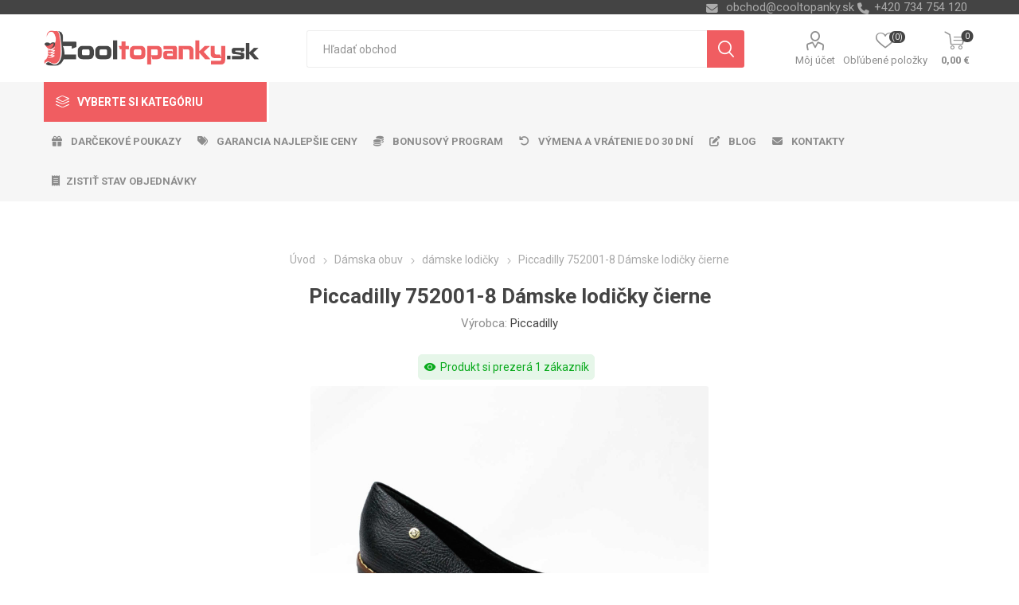

--- FILE ---
content_type: text/html; charset=utf-8
request_url: https://www.cooltopanky.sk/piccadilly-752001-8-damske-lodicky-cierne
body_size: 268529
content:
<!DOCTYPE html>
<html lang="sk"  class="html-product-details-page">
    <head>
        <title>Piccadilly 752001-8 D&#xE1;mske lodi&#x10D;ky &#x10D;ierne | Cooltopanky.sk - obuv, top&#xE1;nky a m&#xF3;dne doplnky online</title>
        <meta http-equiv="Content-type" content="text/html;charset=UTF-8" />
        <meta name="description" content="Piccadilly 752001-8 D&#xE1;mske lodi&#x10D;ky &#x10D;ierne" />
        <meta name="keywords" content="Piccadilly 752001-8 D&#xE1;mske lodi&#x10D;ky &#x10D;ierne, d&#xE1;mske top&#xE1;nky, lodi&#x10D;ky" />
        <meta name="generator" content="nopCommerce" />
    <meta name="viewport" content="width=device-width, initial-scale=1" />
        <link href="https://fonts.googleapis.com/css?family=Roboto:300,400,700&amp;subset=cyrillic-ext,greek-ext" rel="stylesheet">
        <link rel="stylesheet" href="https://cdnjs.cloudflare.com/ajax/libs/font-awesome/6.4.0/css/all.min.css">
<meta property="og:type" content="product" />
<meta property="og:title" content="Piccadilly 752001-8 D&#xE1;mske lodi&#x10D;ky &#x10D;ierne" />
<meta property="og:description" content="Piccadilly 752001-8 D&#xE1;mske lodi&#x10D;ky &#x10D;ierne" />
<meta property="og:image" content="https://www.cooltopanky.sk/images/thumbs/0162452_piccadilly-752001-8-damske-lodicky-cerne_750.jpeg" />
<meta property="og:image:url" content="https://www.cooltopanky.sk/images/thumbs/0162452_piccadilly-752001-8-damske-lodicky-cerne_750.jpeg" />
<meta property="og:url" content="https://www.cooltopanky.sk/piccadilly-752001-8-damske-lodicky-cierne" />
<meta property="og:site_name" content="Cooltopanky.sk" />
<meta property="twitter:card" content="summary" />
<meta property="twitter:site" content="Cooltopanky.sk" />
<meta property="twitter:title" content="Piccadilly 752001-8 D&#xE1;mske lodi&#x10D;ky &#x10D;ierne" />
<meta property="twitter:description" content="Piccadilly 752001-8 D&#xE1;mske lodi&#x10D;ky &#x10D;ierne" />
<meta property="twitter:image" content="https://www.cooltopanky.sk/images/thumbs/0162452_piccadilly-752001-8-damske-lodicky-cerne_750.jpeg" />
<meta property="twitter:url" content="https://www.cooltopanky.sk/piccadilly-752001-8-damske-lodicky-cierne" />

        


    	



<style>

    .product-details-page .full-description {
        display: none;
    }
    .product-details-page .ui-tabs .full-description {
        display: block;
    }
    .product-details-page .tabhead-full-description {
        display: none;
    }
    


    .product-details-page .product-no-reviews,
    .product-details-page .product-review-links {
        display: none;
    }
    </style><link rel="stylesheet" type="text/css" href="/ccstyles.min.css">
<script>
    window.dataLayer = window.dataLayer || [];
    function gtag() { window.dataLayer.push(arguments); }
    gtag('consent', 'default', {
      'ad_storage': 'denied',
      'analytics_storage': 'denied',
      'ad_user_data': 'denied',
      'ad_personalization': 'denied',
      'personalization_storage': 'denied',
      'wait_for_update': 1000
    });
</script>
<script>
window.dataLayer = window.dataLayer || [];
dataLayer.push({
    'PageType':'ProductPage',
    'PageUrl':'https://www.cooltopanky.sk/piccadilly-752001-8-damske-lodicky-cierne',
    'UserType': 'Guest',
    'email': 'guest',
    'ProductID': '21350',
    'ProductName': 'Piccadilly 752001-8 Dámske lodičky čierne',
    'Manufacturer': 'Piccadilly'
});


</script>
<!-- Google Tag Manager -->
<script>(function(w,d,s,l,i){w[l]=w[l]||[];w[l].push({'gtm.start':
new Date().getTime(),event:'gtm.js'});var f=d.getElementsByTagName(s)[0],
j=d.createElement(s),dl=l!='dataLayer'?'&l='+l:'';j.async=true;j.src=
'https://www.googletagmanager.com/gtm.js?id='+i+dl;f.parentNode.insertBefore(j,f);
})(window,document,'script','dataLayer','GTM-PD5DTT5');</script>
<!-- End Google Tag Manager -->




<script src="https://scripts.luigisbox.com/LBX-414579.js"></script>
<link rel="stylesheet" href="https://cdn.luigisbox.com/autocomplete.css"/>
<link rel="dns-prefetch" href="//live.luigisbox.com">
	



	<link href="/bundles/0hjmn0l_twab2tv-axlws8mxbeybmksz1pvvv20td20.min.css" rel="stylesheet" type="text/css" />

	
        <link rel="canonical" href="https://www.cooltopanky.sk/piccadilly-752001-8-damske-lodicky-cierne" />

        
        
        <link rel="apple-touch-icon" sizes="180x180" href="/icons/icons_0/apple-touch-icon.png">
<link rel="icon" type="image/png" sizes="32x32" href="/icons/icons_0/favicon-32x32.png">
<link rel="icon" type="image/png" sizes="16x16" href="/icons/icons_0/favicon-16x16.png">
<link rel="manifest" href="/icons/icons_0/site.webmanifest">
<link rel="mask-icon" href="/icons/icons_0/safari-pinned-tab.svg" color="#5bbad5">
<link rel="shortcut icon" href="/icons/icons_0/favicon.ico">
<meta name="msapplication-TileColor" content="#da532c">
<meta name="msapplication-config" content="/icons/icons_0/browserconfig.xml">
<meta name="theme-color" content="#ffffff">
    	
    	<!--Powered by nopCommerce - https://www.nopCommerce.com-->
    </head>
	<body class="product-details-page-body">
        

<!-- Google Tag Manager (noscript) -->
<noscript><iframe src="https://www.googletagmanager.com/ns.html?id=GTM-PD5DTT5"
height="0" width="0" style="display:none;visibility:hidden"></iframe></noscript>
<!-- End Google Tag Manager (noscript) -->
<script>
    !function (f, b, e, v, n, t, s) {
        if (f.fbq) return; n = f.fbq = function () {
            n.callMethod ?
                n.callMethod.apply(n, arguments) : n.queue.push(arguments)
        }; if (!f._fbq) f._fbq = n;
        n.push = n; n.loaded = !0; n.version = '2.0'; n.queue = []; t = b.createElement(e); t.async = !0;
        t.src = v; s = b.getElementsByTagName(e)[0]; s.parentNode.insertBefore(t, s)
    }(window,
        document, 'script', '//connect.facebook.net/en_US/fbevents.js');

    fbq('init', '2327788310832432', { 'external_id': 43521205 });
    fbq('track', 'PageView');
</script>
<noscript>
    <img height="1" width="1" style="display:none"
         src="https://www.facebook.com/tr?id=2327788310832432%&ev=PageView&noscript=1" />
</noscript>


<div class="ajax-loading-block-window" style="display: none">
</div>
<div id="dialog-notifications-success" title="Oznámenia" style="display:none;">
</div>
<div id="dialog-notifications-error" title="Chyba" style="display:none;">
</div>
<div id="dialog-notifications-warning" title="Varovanie" style="display:none;">
</div>
<div id="bar-notification" class="bar-notification-container" data-close="Zavrieť">
</div>





<!--[if lte IE 8]>
    <div style="clear:both;height:59px;text-align:center;position:relative;">
        <a href="http://www.microsoft.com/windows/internet-explorer/default.aspx" target="_blank">
            <img src="/Themes/Emporium/Content/img/ie_warning.jpg" height="42" width="820" alt="You are using an outdated browser. For a faster, safer browsing experience, upgrade for free today." />
        </a>
    </div>
<![endif]-->


<div class="master-wrapper-page">
    
    <div class="responsive-nav-wrapper-parent">
        <div class="responsive-nav-wrapper">
            <div class="menu-title">
                <span>Menu</span>
            </div>
            <div class="search-wrap">
                <span>Hľadanie</span>
            </div>
            <div class="mobile-logo">
                



<a href="/" class="logo">


<img alt="Cooltopanky.sk" title="Cooltopanky.sk" src="https://www.cooltopanky.sk/images/thumbs/0162284_Logo_WEB_SK.png" /></a>
            </div>
            <div class="shopping-cart-link">               
            </div>
            <div class="personal-button" id="header-links-opener">
                <span>Personal menu</span>
            </div>
        </div>
    </div>
    

<div class="header">
    
    <div class="header-upper">
        <div class="header-selectors-wrapper">
            
            
            
            

            <div class="html-widget">
                <div><span class="custom-contact-email" style="color: #ababab; font-size: 11pt;"> <a href="mailto:obchod@cooltopanky.sk">obchod@cooltopanky.sk</a> </span> <span class="custom-contact-phone" style="color: #ababab; font-size: 11pt;">+420 734 754 120</span></div>
            </div>

        </div>
    </div>
    <div class="header-lower">
        <div class="header-logo">
            



<a href="/" class="logo">


<img alt="Cooltopanky.sk" title="Cooltopanky.sk" src="https://www.cooltopanky.sk/images/thumbs/0162284_Logo_WEB_SK.png" /></a>
        </div>
        <div class="search-box store-search-box">
            <div class="close-side-menu">
                <span class="close-side-menu-text">Hľadať obchod</span>
                <span class="close-side-menu-btn">Zavrieť</span>
            </div>
            <form method="get" id="small-search-box-form" action="/search">
    <input type="text" class="search-box-text" id="small-searchterms" autocomplete="off" name="q" placeholder="Hľadať obchod" aria-label="Vyhľadávací obchod" />
    


<style>
    /* Left category and brand navigation in autocomplete */
    .luigi-ac-others {
        background-color: #f6f6f6 !important;
    }
    /* Top strip */
    .luigi-ac-hero-color {
        background-color: #f05d61 !important;
    }
    /* Headings */
    .luigi-ac-header {
        color: #f05d61 !important;
    }
    /* Search highlight */
    .luigi-ac-highlight {
        background-color: rgba(240, 93, 97, .35) !important;
    }
</style>

<script>
function LBInitAutocomplete() {
AutoComplete({
  Layout: 'hero',
  TrackerId: '341361-414579',
  Locale: 'sk',
  ShowHeroProduct: true,
  Types: [
    {
      type: 'item',
      placement: 'main',
      size: 7,
      attributes: ['category']
    },
    { type: 'query',
      size: 4,
      placement: 'others',
    },
    { 
      type: 'category', 
      size: 5, 
      placement: 'others',
    },
    { 
      type: 'brand',
      size: 5,
      placement: 'others',
    }
  ]
}, '#small-searchterms')
}
</script>
<script src="https://cdn.luigisbox.com/autocomplete.js" async onload="LBInitAutocomplete()"></script>
    <input type="submit" class="button-1 search-box-button" value="Vyhľadávanie"/>
        
        


<style>
    /* Left category and brand navigation in autocomplete */
    .luigi-ac-others {
        background-color: #f6f6f6 !important;
    }
    /* Top strip */
    .luigi-ac-hero-color {
        background-color: #f05d61 !important;
    }
    /* Headings */
    .luigi-ac-header {
        color: #f05d61 !important;
    }
    /* Search highlight */
    .luigi-ac-highlight {
        background-color: rgba(240, 93, 97, .35) !important;
    }
</style>

<link rel="stylesheet" href="https://cdn.luigisbox.com/autocomplete.css"/>
<link rel="dns-prefetch" href="//live.luigisbox.com">
</form>
        </div>

        <div class="header-links-wrapper">
            

<div class="header-links">
    <ul>
        
            <li>
                <a href="/customer/info" class="ico-account opener"  data-loginUrl="/login">Môj účet</a>
                <div class="profile-menu-box login-form-in-header">
                    <div class="close-side-menu">
                        <span class="close-side-menu-text">Môj účet</span>
                        <span class="close-side-menu-btn">Zavrieť</span>
                    </div>
                    <div class="header-form-holder">
                        <a href="/register" class="ico-register">Registrovať</a>
                        <a href="/login" class="ico-login">Prihlásiť sa</a>
                    </div>
                </div>
            </li>
        
            <li>
                <a href="/wishlist" class="ico-wishlist">
                    <span class="wishlist-label">Obľúbené položky</span>
                    <span class="wishlist-qty">(0)</span>
                </a>
            </li>

        
    </ul>
        <div class="mobile-flyout-wrapper">
            <div class="close-side-menu">
                <span class="close-side-menu-text">Nákupný košík</span>
                <span class="close-side-menu-btn">Zavrieť</span>
            </div>
            



<div id="flyout-cart" class="flyout-cart" data-removeItemFromCartUrl="/EmporiumTheme/RemoveItemFromCart" data-flyoutCartUrl="/EmporiumTheme/FlyoutShoppingCart">
    <div id="topcartlink">
        <a href="/cart" class="ico-cart">
            <span class="cart-qty">0</span>
            <span class="cart-label">
0,00 &#x20AC;            </span>
        </a>
    </div>
    <div class="mini-shopping-cart">
        <div class="flyout-cart-scroll-area">
                <p>Nemáte žiadne položky vo vašom nákupnom košíku.</p>
        </div>
    </div>
</div>
        </div>
                
</div>

        </div>
    </div>
    <div class="header-menu-parent">
        <div class="header-menu categories-in-side-panel">
		        <div class="category-navigation-list-wrapper">
			        <span class="category-navigation-title">Vyberte si kategóriu</span>
		            <ul class="category-navigation-list sticky-flyout"></ul>
		        </div>
		    <div class="close-menu">
		    	<span class="close-menu-text">Menu</span>
		        <span class="close-menu-btn">Zavrieť</span>
		    </div>
            



    <ul class="mega-menu menuprodukty"
        data-isRtlEnabled="false"
        data-enableClickForDropDown="false">



<li class="has-sublist with-dropdown-in-grid detskaobuv root-category-items">
        <a class="with-subcategories" href="/detska-obuv"><span>Detsk&#xE1; obuv</span></a>
        <div class="plus-button"></div>

        <div class="dropdown categories fullWidth boxes-4">
            <div class="row-wrapper">
                <div class="row"><div class="box">
                <div class="picture-title-wrap">
                    <div class="picture">
                        <a href="/detska-vychadzkova-obuv" title="Zobrazi&#x165; produkty v kateg&#xF3;rii detsk&#xE1; vych&#xE1;dzkov&#xE1;">
                            <img class="lazy" alt="Obr&#xE1;zok pre kateg&#xF3;riu detsk&#xE1; vych&#xE1;dzkov&#xE1;" src="[data-uri]" data-original="https://www.cooltopanky.sk/images/thumbs/0210725_detska-vychazkova_290.png" />
                        </a>
                    </div>
                    <div class="title">
                        <a href="/detska-vychadzkova-obuv" title="detsk&#xE1; vych&#xE1;dzkov&#xE1;"><span>detsk&#xE1; vych&#xE1;dzkov&#xE1;</span></a>
                    </div>
                </div>
                </div><div class="box">
                <div class="picture-title-wrap">
                    <div class="picture">
                        <a href="/detska-clenkova-obuv-zimna" title="Zobrazi&#x165; produkty v kateg&#xF3;rii detsk&#xE1; &#x10D;lenkov&#xE1; zimn&#xE1;">
                            <img class="lazy" alt="Obr&#xE1;zok pre kateg&#xF3;riu detsk&#xE1; &#x10D;lenkov&#xE1; zimn&#xE1;" src="[data-uri]" data-original="https://www.cooltopanky.sk/images/thumbs/0210726_detska-kotnikova-zimni_290.png" />
                        </a>
                    </div>
                    <div class="title">
                        <a href="/detska-clenkova-obuv-zimna" title="detsk&#xE1; &#x10D;lenkov&#xE1; zimn&#xE1;"><span>detsk&#xE1; &#x10D;lenkov&#xE1; zimn&#xE1;</span></a>
                    </div>
                </div>
                </div><div class="box">
                <div class="picture-title-wrap">
                    <div class="picture">
                        <a href="/detske-tenisky" title="Zobrazi&#x165; produkty v kateg&#xF3;rii detsk&#xE9; tenisky">
                            <img class="lazy" alt="Obr&#xE1;zok pre kateg&#xF3;riu detsk&#xE9; tenisky" src="[data-uri]" data-original="https://www.cooltopanky.sk/images/thumbs/0210727_detske-tenisky_290.png" />
                        </a>
                    </div>
                    <div class="title">
                        <a href="/detske-tenisky" title="detsk&#xE9; tenisky"><span>detsk&#xE9; tenisky</span></a>
                    </div>
                </div>
                </div><div class="box">
                <div class="picture-title-wrap">
                    <div class="picture">
                        <a href="/detska-outdoor" title="Zobrazi&#x165; produkty v kateg&#xF3;rii detsk&#xE1; outdoor">
                            <img class="lazy" alt="Obr&#xE1;zok pre kateg&#xF3;riu detsk&#xE1; outdoor" src="[data-uri]" data-original="https://www.cooltopanky.sk/images/thumbs/0210728_detska-outdoor_290.png" />
                        </a>
                    </div>
                    <div class="title">
                        <a href="/detska-outdoor" title="detsk&#xE1; outdoor"><span>detsk&#xE1; outdoor</span></a>
                    </div>
                </div>
                </div></div><div class="row"><div class="box">
                <div class="picture-title-wrap">
                    <div class="picture">
                        <a href="/detske-balerinky" title="Zobrazi&#x165; produkty v kateg&#xF3;rii detsk&#xE9; baler&#xED;nky">
                            <img class="lazy" alt="Obr&#xE1;zok pre kateg&#xF3;riu detsk&#xE9; baler&#xED;nky" src="[data-uri]" data-original="https://www.cooltopanky.sk/images/thumbs/0210729_detske-baleriny_290.png" />
                        </a>
                    </div>
                    <div class="title">
                        <a href="/detske-balerinky" title="detsk&#xE9; baler&#xED;nky"><span>detsk&#xE9; baler&#xED;nky</span></a>
                    </div>
                </div>
                </div><div class="box">
                <div class="picture-title-wrap">
                    <div class="picture">
                        <a href="/detske-sandale" title="Zobrazi&#x165; produkty v kateg&#xF3;rii detsk&#xE9; sand&#xE1;le">
                            <img class="lazy" alt="Obr&#xE1;zok pre kateg&#xF3;riu detsk&#xE9; sand&#xE1;le" src="[data-uri]" data-original="https://www.cooltopanky.sk/images/thumbs/0210730_detske-sandaly_290.png" />
                        </a>
                    </div>
                    <div class="title">
                        <a href="/detske-sandale" title="detsk&#xE9; sand&#xE1;le"><span>detsk&#xE9; sand&#xE1;le</span></a>
                    </div>
                </div>
                </div><div class="box">
                <div class="picture-title-wrap">
                    <div class="picture">
                        <a href="/detske-cizmy" title="Zobrazi&#x165; produkty v kateg&#xF3;rii detsk&#xE9; &#x10D;i&#x17E;my">
                            <img class="lazy" alt="Obr&#xE1;zok pre kateg&#xF3;riu detsk&#xE9; &#x10D;i&#x17E;my" src="[data-uri]" data-original="https://www.cooltopanky.sk/images/thumbs/0210731_detske-kozacky_290.png" />
                        </a>
                    </div>
                    <div class="title">
                        <a href="/detske-cizmy" title="detsk&#xE9; &#x10D;i&#x17E;my"><span>detsk&#xE9; &#x10D;i&#x17E;my</span></a>
                    </div>
                </div>
                </div><div class="box">
                <div class="picture-title-wrap">
                    <div class="picture">
                        <a href="/detske-snehule" title="Zobrazi&#x165; produkty v kateg&#xF3;rii detsk&#xE9; snehule">
                            <img class="lazy" alt="Obr&#xE1;zok pre kateg&#xF3;riu detsk&#xE9; snehule" src="[data-uri]" data-original="https://www.cooltopanky.sk/images/thumbs/0210732_detske-snehule_290.png" />
                        </a>
                    </div>
                    <div class="title">
                        <a href="/detske-snehule" title="detsk&#xE9; snehule"><span>detsk&#xE9; snehule</span></a>
                    </div>
                </div>
                </div></div><div class="row"><div class="box">
                <div class="picture-title-wrap">
                    <div class="picture">
                        <a href="/detske-slapky" title="Zobrazi&#x165; produkty v kateg&#xF3;rii detsk&#xE9; &#x161;&#x13E;apky">
                            <img class="lazy" alt="Obr&#xE1;zok pre kateg&#xF3;riu detsk&#xE9; &#x161;&#x13E;apky" src="[data-uri]" data-original="https://www.cooltopanky.sk/images/thumbs/0210733_detske-pantofle_290.png" />
                        </a>
                    </div>
                    <div class="title">
                        <a href="/detske-slapky" title="detsk&#xE9; &#x161;&#x13E;apky"><span>detsk&#xE9; &#x161;&#x13E;apky</span></a>
                    </div>
                </div>
                </div><div class="box">
                <div class="picture-title-wrap">
                    <div class="picture">
                        <a href="/detske-gumaky" title="Zobrazi&#x165; produkty v kateg&#xF3;rii detsk&#xE9; gum&#xE1;ky">
                            <img class="lazy" alt="Obr&#xE1;zok pre kateg&#xF3;riu detsk&#xE9; gum&#xE1;ky" src="[data-uri]" data-original="https://www.cooltopanky.sk/images/thumbs/0210734_detske-holinky_290.png" />
                        </a>
                    </div>
                    <div class="title">
                        <a href="/detske-gumaky" title="detsk&#xE9; gum&#xE1;ky"><span>detsk&#xE9; gum&#xE1;ky</span></a>
                    </div>
                </div>
                </div><div class="box">
                <div class="picture-title-wrap">
                    <div class="picture">
                        <a href="/detske-capacky" title="Zobrazi&#x165; produkty v kateg&#xF3;rii detsk&#xE9; cap&#xE1;&#x10D;ky">
                            <img class="lazy" alt="Obr&#xE1;zok pre kateg&#xF3;riu detsk&#xE9; cap&#xE1;&#x10D;ky" src="[data-uri]" data-original="https://www.cooltopanky.sk/images/thumbs/0210735_detske-capacky_290.png" />
                        </a>
                    </div>
                    <div class="title">
                        <a href="/detske-capacky" title="detsk&#xE9; cap&#xE1;&#x10D;ky"><span>detsk&#xE9; cap&#xE1;&#x10D;ky</span></a>
                    </div>
                </div>
                </div><div class="box">
                <div class="picture-title-wrap">
                    <div class="picture">
                        <a href="/detske-papuce" title="Zobrazi&#x165; produkty v kateg&#xF3;rii detsk&#xE9; papu&#x10D;e">
                            <img class="lazy" alt="Obr&#xE1;zok pre kateg&#xF3;riu detsk&#xE9; papu&#x10D;e" src="[data-uri]" data-original="https://www.cooltopanky.sk/images/thumbs/0210736_detske-backory_290.png" />
                        </a>
                    </div>
                    <div class="title">
                        <a href="/detske-papuce" title="detsk&#xE9; papu&#x10D;e"><span>detsk&#xE9; papu&#x10D;e</span></a>
                    </div>
                </div>
                </div></div><div class="row"><div class="box">
                <div class="picture-title-wrap">
                    <div class="picture">
                        <a href="/detska-plazova-obuv" title="Zobrazi&#x165; produkty v kateg&#xF3;rii detsk&#xE1; pl&#xE1;&#x17E;ov&#xE1;">
                            <img class="lazy" alt="Obr&#xE1;zok pre kateg&#xF3;riu detsk&#xE1; pl&#xE1;&#x17E;ov&#xE1;" src="[data-uri]" data-original="https://www.cooltopanky.sk/images/thumbs/0210737_detska-plazova_290.png" />
                        </a>
                    </div>
                    <div class="title">
                        <a href="/detska-plazova-obuv" title="detsk&#xE1; pl&#xE1;&#x17E;ov&#xE1;"><span>detsk&#xE1; pl&#xE1;&#x17E;ov&#xE1;</span></a>
                    </div>
                </div>
                </div><div class="box">
                <div class="picture-title-wrap">
                    <div class="picture">
                        <a href="/doplnky-k-obuvi" title="Zobrazi&#x165; produkty v kateg&#xF3;rii Doplnky k obuvi">
                            <img class="lazy" alt="Obr&#xE1;zok pre kateg&#xF3;riu Doplnky k obuvi" src="[data-uri]" data-original="https://www.cooltopanky.sk/images/thumbs/0210738_doplnky-k-obuvi_290.png" />
                        </a>
                    </div>
                    <div class="title">
                        <a href="/doplnky-k-obuvi" title="Doplnky k obuvi"><span>Doplnky k obuvi</span></a>
                    </div>
                </div>
                </div><div class="empty-box"></div><div class="empty-box"></div></div>
            </div>

        </div>
</li>


<li class="has-sublist with-dropdown-in-grid damskaobuv root-category-items">
        <a class="with-subcategories" href="/damska-obuv"><span>D&#xE1;mska obuv</span></a>
        <div class="plus-button"></div>

        <div class="dropdown categories fullWidth boxes-4">
            <div class="row-wrapper">
                <div class="row"><div class="box">
                <div class="picture-title-wrap">
                    <div class="picture">
                        <a href="/damska-clenkova-obuv-zimna" title="Zobrazi&#x165; produkty v kateg&#xF3;rii d&#xE1;mska &#x10D;lenkov&#xE1; zimn&#xE1;">
                            <img class="lazy" alt="Obr&#xE1;zok pre kateg&#xF3;riu d&#xE1;mska &#x10D;lenkov&#xE1; zimn&#xE1;" src="[data-uri]" data-original="https://www.cooltopanky.sk/images/thumbs/0210740_damska-kotnikova-zimni_290.png" />
                        </a>
                    </div>
                    <div class="title">
                        <a href="/damska-clenkova-obuv-zimna" title="d&#xE1;mska &#x10D;lenkov&#xE1; zimn&#xE1;"><span>d&#xE1;mska &#x10D;lenkov&#xE1; zimn&#xE1;</span></a>
                    </div>
                </div>
                </div><div class="box">
                <div class="picture-title-wrap">
                    <div class="picture">
                        <a href="/damska-vychadzkova-obuv-fashion" title="Zobrazi&#x165; produkty v kateg&#xF3;rii d&#xE1;mska vych&#xE1;dzkov&#xE1;">
                            <img class="lazy" alt="Obr&#xE1;zok pre kateg&#xF3;riu d&#xE1;mska vych&#xE1;dzkov&#xE1;" src="[data-uri]" data-original="https://www.cooltopanky.sk/images/thumbs/0210741_damska-vychazkova_290.png" />
                        </a>
                    </div>
                    <div class="title">
                        <a href="/damska-vychadzkova-obuv-fashion" title="d&#xE1;mska vych&#xE1;dzkov&#xE1;"><span>d&#xE1;mska vych&#xE1;dzkov&#xE1;</span></a>
                    </div>
                </div>
                </div><div class="box">
                <div class="picture-title-wrap">
                    <div class="picture">
                        <a href="/damske-poltopanky" title="Zobrazi&#x165; produkty v kateg&#xF3;rii d&#xE1;mske poltop&#xE1;nky">
                            <img class="lazy" alt="Obr&#xE1;zok pre kateg&#xF3;riu d&#xE1;mske poltop&#xE1;nky" src="[data-uri]" data-original="https://www.cooltopanky.sk/images/thumbs/0210742_damske-polobotky_290.png" />
                        </a>
                    </div>
                    <div class="title">
                        <a href="/damske-poltopanky" title="d&#xE1;mske poltop&#xE1;nky"><span>d&#xE1;mske poltop&#xE1;nky</span></a>
                    </div>
                </div>
                </div><div class="box">
                <div class="picture-title-wrap">
                    <div class="picture">
                        <a href="/damske-tenisky" title="Zobrazi&#x165; produkty v kateg&#xF3;rii d&#xE1;mske tenisky">
                            <img class="lazy" alt="Obr&#xE1;zok pre kateg&#xF3;riu d&#xE1;mske tenisky" src="[data-uri]" data-original="https://www.cooltopanky.sk/images/thumbs/0210743_damske-tenisky_290.png" />
                        </a>
                    </div>
                    <div class="title">
                        <a href="/damske-tenisky" title="d&#xE1;mske tenisky"><span>d&#xE1;mske tenisky</span></a>
                    </div>
                </div>
                </div></div><div class="row"><div class="box">
                <div class="picture-title-wrap">
                    <div class="picture">
                        <a href="/damske-lodicky" title="Zobrazi&#x165; produkty v kateg&#xF3;rii d&#xE1;mske lodi&#x10D;ky">
                            <img class="lazy" alt="Obr&#xE1;zok pre kateg&#xF3;riu d&#xE1;mske lodi&#x10D;ky" src="[data-uri]" data-original="https://www.cooltopanky.sk/images/thumbs/0210744_damske-lodicky_290.png" />
                        </a>
                    </div>
                    <div class="title">
                        <a href="/damske-lodicky" title="d&#xE1;mske lodi&#x10D;ky"><span>d&#xE1;mske lodi&#x10D;ky</span></a>
                    </div>
                </div>
                </div><div class="box">
                <div class="picture-title-wrap">
                    <div class="picture">
                        <a href="/damska-outdoor-obuv" title="Zobrazi&#x165; produkty v kateg&#xF3;rii d&#xE1;mska outdoor">
                            <img class="lazy" alt="Obr&#xE1;zok pre kateg&#xF3;riu d&#xE1;mska outdoor" src="[data-uri]" data-original="https://www.cooltopanky.sk/images/thumbs/0210745_damska-outdoor_290.png" />
                        </a>
                    </div>
                    <div class="title">
                        <a href="/damska-outdoor-obuv" title="d&#xE1;mska outdoor"><span>d&#xE1;mska outdoor</span></a>
                    </div>
                </div>
                </div><div class="box">
                <div class="picture-title-wrap">
                    <div class="picture">
                        <a href="/damska-sportova-obuv" title="Zobrazi&#x165; produkty v kateg&#xF3;rii d&#xE1;mska &#x161;portov&#xE1;">
                            <img class="lazy" alt="Obr&#xE1;zok pre kateg&#xF3;riu d&#xE1;mska &#x161;portov&#xE1;" src="[data-uri]" data-original="https://www.cooltopanky.sk/images/thumbs/0210746_damska-sportovni_290.png" />
                        </a>
                    </div>
                    <div class="title">
                        <a href="/damska-sportova-obuv" title="d&#xE1;mska &#x161;portov&#xE1;"><span>d&#xE1;mska &#x161;portov&#xE1;</span></a>
                    </div>
                </div>
                </div><div class="box">
                <div class="picture-title-wrap">
                    <div class="picture">
                        <a href="/damske-balerinky" title="Zobrazi&#x165; produkty v kateg&#xF3;rii d&#xE1;mske baler&#xED;nky">
                            <img class="lazy" alt="Obr&#xE1;zok pre kateg&#xF3;riu d&#xE1;mske baler&#xED;nky" src="[data-uri]" data-original="https://www.cooltopanky.sk/images/thumbs/0210747_damske-baleriny_290.png" />
                        </a>
                    </div>
                    <div class="title">
                        <a href="/damske-balerinky" title="d&#xE1;mske baler&#xED;nky"><span>d&#xE1;mske baler&#xED;nky</span></a>
                    </div>
                </div>
                </div></div><div class="row"><div class="box">
                <div class="picture-title-wrap">
                    <div class="picture">
                        <a href="/damske-sandale" title="Zobrazi&#x165; produkty v kateg&#xF3;rii d&#xE1;mske sand&#xE1;le">
                            <img class="lazy" alt="Obr&#xE1;zok pre kateg&#xF3;riu d&#xE1;mske sand&#xE1;le" src="[data-uri]" data-original="https://www.cooltopanky.sk/images/thumbs/0210748_damske-sandaly_290.png" />
                        </a>
                    </div>
                    <div class="title">
                        <a href="/damske-sandale" title="d&#xE1;mske sand&#xE1;le"><span>d&#xE1;mske sand&#xE1;le</span></a>
                    </div>
                </div>
                    <ul class="subcategories">
                            <li class="subcategory-item">
                                <a href="/damske-fashion-sandale" title="sand&#xE1;le fashion"><span>sand&#xE1;le fashion</span></a>
                            </li>
                            <li class="subcategory-item">
                                <a href="/damske-sportove-sandale" title="sand&#xE1;le &#x161;portov&#xE9;"><span>sand&#xE1;le &#x161;portov&#xE9;</span></a>
                            </li>
                            <li class="subcategory-item">
                                <a href="/damske-sandale-na-kline" title="sand&#xE1;le na kline"><span>sand&#xE1;le na kline</span></a>
                            </li>

                            <li class="subcategory-item all">
                                <a class="view-all" href="/damske-sandale" title="Ďalšie kategórie">
                                    <span>Ďalšie kategórie</span>
                                </a>
                            </li>
                    </ul>
                </div><div class="box">
                <div class="picture-title-wrap">
                    <div class="picture">
                        <a href="/damske-cizmy" title="Zobrazi&#x165; produkty v kateg&#xF3;rii d&#xE1;mske &#x10D;i&#x17E;my">
                            <img class="lazy" alt="Obr&#xE1;zok pre kateg&#xF3;riu d&#xE1;mske &#x10D;i&#x17E;my" src="[data-uri]" data-original="https://www.cooltopanky.sk/images/thumbs/0210749_damske-kozacky_290.png" />
                        </a>
                    </div>
                    <div class="title">
                        <a href="/damske-cizmy" title="d&#xE1;mske &#x10D;i&#x17E;my"><span>d&#xE1;mske &#x10D;i&#x17E;my</span></a>
                    </div>
                </div>
                    <ul class="subcategories">
                            <li class="subcategory-item">
                                <a href="/damske-cizmy-nizke" title="&#x10D;i&#x17E;my n&#xED;zke"><span>&#x10D;i&#x17E;my n&#xED;zke</span></a>
                            </li>
                            <li class="subcategory-item">
                                <a href="/damske-cizmy-vysoke" title="&#x10D;i&#x17E;my vysok&#xE9;"><span>&#x10D;i&#x17E;my vysok&#xE9;</span></a>
                            </li>

                    </ul>
                </div><div class="box">
                <div class="picture-title-wrap">
                    <div class="picture">
                        <a href="/damske-snehule" title="Zobrazi&#x165; produkty v kateg&#xF3;rii d&#xE1;mske snehule">
                            <img class="lazy" alt="Obr&#xE1;zok pre kateg&#xF3;riu d&#xE1;mske snehule" src="[data-uri]" data-original="https://www.cooltopanky.sk/images/thumbs/0210750_damske-snehule_290.png" />
                        </a>
                    </div>
                    <div class="title">
                        <a href="/damske-snehule" title="d&#xE1;mske snehule"><span>d&#xE1;mske snehule</span></a>
                    </div>
                </div>
                </div><div class="box">
                <div class="picture-title-wrap">
                    <div class="picture">
                        <a href="/damske-slapky" title="Zobrazi&#x165; produkty v kateg&#xF3;rii d&#xE1;mske &#x161;&#x13E;apky">
                            <img class="lazy" alt="Obr&#xE1;zok pre kateg&#xF3;riu d&#xE1;mske &#x161;&#x13E;apky" src="[data-uri]" data-original="https://www.cooltopanky.sk/images/thumbs/0210751_damske-pantofle_290.png" />
                        </a>
                    </div>
                    <div class="title">
                        <a href="/damske-slapky" title="d&#xE1;mske &#x161;&#x13E;apky"><span>d&#xE1;mske &#x161;&#x13E;apky</span></a>
                    </div>
                </div>
                    <ul class="subcategories">
                            <li class="subcategory-item">
                                <a href="/damske-fashion-slapky" title="&#x161;&#x13E;apky fashion"><span>&#x161;&#x13E;apky fashion</span></a>
                            </li>
                            <li class="subcategory-item">
                                <a href="/damske-sportove-slapky" title="&#x161;&#x13E;apky &#x161;portov&#xE9;"><span>&#x161;&#x13E;apky &#x161;portov&#xE9;</span></a>
                            </li>
                            <li class="subcategory-item">
                                <a href="/damske-domace-slapky" title="&#x161;&#x13E;apky dom&#xE1;ce"><span>&#x161;&#x13E;apky dom&#xE1;ce</span></a>
                            </li>

                            <li class="subcategory-item all">
                                <a class="view-all" href="/damske-slapky" title="Ďalšie kategórie">
                                    <span>Ďalšie kategórie</span>
                                </a>
                            </li>
                    </ul>
                </div></div><div class="row"><div class="box">
                <div class="picture-title-wrap">
                    <div class="picture">
                        <a href="/damske-gumaky" title="Zobrazi&#x165; produkty v kateg&#xF3;rii d&#xE1;mske gum&#xE1;ky">
                            <img class="lazy" alt="Obr&#xE1;zok pre kateg&#xF3;riu d&#xE1;mske gum&#xE1;ky" src="[data-uri]" data-original="https://www.cooltopanky.sk/images/thumbs/0210752_damske-holinky_290.png" />
                        </a>
                    </div>
                    <div class="title">
                        <a href="/damske-gumaky" title="d&#xE1;mske gum&#xE1;ky"><span>d&#xE1;mske gum&#xE1;ky</span></a>
                    </div>
                </div>
                </div><div class="box">
                <div class="picture-title-wrap">
                    <div class="picture">
                        <a href="/damska-plazova-obuv" title="Zobrazi&#x165; produkty v kateg&#xF3;rii d&#xE1;mska pl&#xE1;&#x17E;ov&#xE1;">
                            <img class="lazy" alt="Obr&#xE1;zok pre kateg&#xF3;riu d&#xE1;mska pl&#xE1;&#x17E;ov&#xE1;" src="[data-uri]" data-original="https://www.cooltopanky.sk/images/thumbs/0210753_damska-plazova_290.png" />
                        </a>
                    </div>
                    <div class="title">
                        <a href="/damska-plazova-obuv" title="d&#xE1;mska pl&#xE1;&#x17E;ov&#xE1;"><span>d&#xE1;mska pl&#xE1;&#x17E;ov&#xE1;</span></a>
                    </div>
                </div>
                    <ul class="subcategories">
                            <li class="subcategory-item">
                                <a href="/damske-fashion-zabky" title="fashion &#x17E;abky"><span>fashion &#x17E;abky</span></a>
                            </li>
                            <li class="subcategory-item">
                                <a href="/damske-plazove-zabky" title="pl&#xE1;&#x17E;ov&#xE9; &#x17E;abky"><span>pl&#xE1;&#x17E;ov&#xE9; &#x17E;abky</span></a>
                            </li>
                            <li class="subcategory-item">
                                <a href="/damske-plazove-slapky" title="pl&#xE1;&#x17E;ov&#xE9; &#x161;&#x13E;apky"><span>pl&#xE1;&#x17E;ov&#xE9; &#x161;&#x13E;apky</span></a>
                            </li>

                            <li class="subcategory-item all">
                                <a class="view-all" href="/damska-plazova-obuv" title="Ďalšie kategórie">
                                    <span>Ďalšie kategórie</span>
                                </a>
                            </li>
                    </ul>
                </div><div class="box">
                <div class="picture-title-wrap">
                    <div class="picture">
                        <a href="/doplnky-k-obuvi-2" title="Zobrazi&#x165; produkty v kateg&#xF3;rii Doplnky k obuvi">
                            <img class="lazy" alt="Obr&#xE1;zok pre kateg&#xF3;riu Doplnky k obuvi" src="[data-uri]" data-original="https://www.cooltopanky.sk/images/thumbs/0210754_doplnky-k-obuvi_290.png" />
                        </a>
                    </div>
                    <div class="title">
                        <a href="/doplnky-k-obuvi-2" title="Doplnky k obuvi"><span>Doplnky k obuvi</span></a>
                    </div>
                </div>
                </div><div class="empty-box"></div></div>
            </div>

        </div>
</li>


<li class="has-sublist with-dropdown-in-grid panskaobuv root-category-items">
        <a class="with-subcategories" href="/panska-obuv"><span>P&#xE1;nska obuv</span></a>
        <div class="plus-button"></div>

        <div class="dropdown categories fullWidth boxes-4">
            <div class="row-wrapper">
                <div class="row"><div class="box">
                <div class="picture-title-wrap">
                    <div class="picture">
                        <a href="/panska-clenkova-obuv-zimna" title="Zobrazi&#x165; produkty v kateg&#xF3;rii p&#xE1;nska &#x10D;lenkov&#xE1; zimn&#xE1;">
                            <img class="lazy" alt="Obr&#xE1;zok pre kateg&#xF3;riu p&#xE1;nska &#x10D;lenkov&#xE1; zimn&#xE1;" src="[data-uri]" data-original="https://www.cooltopanky.sk/images/thumbs/0210756_panska-kotnikova-zimni_290.png" />
                        </a>
                    </div>
                    <div class="title">
                        <a href="/panska-clenkova-obuv-zimna" title="p&#xE1;nska &#x10D;lenkov&#xE1; zimn&#xE1;"><span>p&#xE1;nska &#x10D;lenkov&#xE1; zimn&#xE1;</span></a>
                    </div>
                </div>
                </div><div class="box">
                <div class="picture-title-wrap">
                    <div class="picture">
                        <a href="/panska-vychadzkova-fashion" title="Zobrazi&#x165; produkty v kateg&#xF3;rii p&#xE1;nska vych&#xE1;dzkov&#xE1;">
                            <img class="lazy" alt="Obr&#xE1;zok pre kateg&#xF3;riu p&#xE1;nska vych&#xE1;dzkov&#xE1;" src="[data-uri]" data-original="https://www.cooltopanky.sk/images/thumbs/0210757_panska-vychazkova_290.png" />
                        </a>
                    </div>
                    <div class="title">
                        <a href="/panska-vychadzkova-fashion" title="p&#xE1;nska vych&#xE1;dzkov&#xE1;"><span>p&#xE1;nska vych&#xE1;dzkov&#xE1;</span></a>
                    </div>
                </div>
                </div><div class="box">
                <div class="picture-title-wrap">
                    <div class="picture">
                        <a href="/panske-poltopanky" title="Zobrazi&#x165; produkty v kateg&#xF3;rii p&#xE1;nske poltop&#xE1;nky">
                            <img class="lazy" alt="Obr&#xE1;zok pre kateg&#xF3;riu p&#xE1;nske poltop&#xE1;nky" src="[data-uri]" data-original="https://www.cooltopanky.sk/images/thumbs/0210758_panske-polobotky_290.png" />
                        </a>
                    </div>
                    <div class="title">
                        <a href="/panske-poltopanky" title="p&#xE1;nske poltop&#xE1;nky"><span>p&#xE1;nske poltop&#xE1;nky</span></a>
                    </div>
                </div>
                </div><div class="box">
                <div class="picture-title-wrap">
                    <div class="picture">
                        <a href="/panske-tenisky" title="Zobrazi&#x165; produkty v kateg&#xF3;rii p&#xE1;nske tenisky">
                            <img class="lazy" alt="Obr&#xE1;zok pre kateg&#xF3;riu p&#xE1;nske tenisky" src="[data-uri]" data-original="https://www.cooltopanky.sk/images/thumbs/0210759_panske-tenisky_290.png" />
                        </a>
                    </div>
                    <div class="title">
                        <a href="/panske-tenisky" title="p&#xE1;nske tenisky"><span>p&#xE1;nske tenisky</span></a>
                    </div>
                </div>
                </div></div><div class="row"><div class="box">
                <div class="picture-title-wrap">
                    <div class="picture">
                        <a href="/panska-outdoor-obuv" title="Zobrazi&#x165; produkty v kateg&#xF3;rii p&#xE1;nska outdoor">
                            <img class="lazy" alt="Obr&#xE1;zok pre kateg&#xF3;riu p&#xE1;nska outdoor" src="[data-uri]" data-original="https://www.cooltopanky.sk/images/thumbs/0210760_panska-outdoor_290.png" />
                        </a>
                    </div>
                    <div class="title">
                        <a href="/panska-outdoor-obuv" title="p&#xE1;nska outdoor"><span>p&#xE1;nska outdoor</span></a>
                    </div>
                </div>
                </div><div class="box">
                <div class="picture-title-wrap">
                    <div class="picture">
                        <a href="/panska-sportova-obuv" title="Zobrazi&#x165; produkty v kateg&#xF3;rii p&#xE1;nska &#x161;portov&#xE1;">
                            <img class="lazy" alt="Obr&#xE1;zok pre kateg&#xF3;riu p&#xE1;nska &#x161;portov&#xE1;" src="[data-uri]" data-original="https://www.cooltopanky.sk/images/thumbs/0210761_panska-sportovni_290.png" />
                        </a>
                    </div>
                    <div class="title">
                        <a href="/panska-sportova-obuv" title="p&#xE1;nska &#x161;portov&#xE1;"><span>p&#xE1;nska &#x161;portov&#xE1;</span></a>
                    </div>
                </div>
                </div><div class="box">
                <div class="picture-title-wrap">
                    <div class="picture">
                        <a href="/panske-sandale" title="Zobrazi&#x165; produkty v kateg&#xF3;rii p&#xE1;nske sand&#xE1;le">
                            <img class="lazy" alt="Obr&#xE1;zok pre kateg&#xF3;riu p&#xE1;nske sand&#xE1;le" src="[data-uri]" data-original="https://www.cooltopanky.sk/images/thumbs/0210762_panske-sandaly_290.png" />
                        </a>
                    </div>
                    <div class="title">
                        <a href="/panske-sandale" title="p&#xE1;nske sand&#xE1;le"><span>p&#xE1;nske sand&#xE1;le</span></a>
                    </div>
                </div>
                    <ul class="subcategories">
                            <li class="subcategory-item">
                                <a href="/panske-sandale-fashion" title="fashion sand&#xE1;le"><span>fashion sand&#xE1;le</span></a>
                            </li>
                            <li class="subcategory-item">
                                <a href="/panske-sportove-sandale" title="&#x161;portov&#xE9; sand&#xE1;le"><span>&#x161;portov&#xE9; sand&#xE1;le</span></a>
                            </li>

                    </ul>
                </div><div class="box">
                <div class="picture-title-wrap">
                    <div class="picture">
                        <a href="/panske-slapky" title="Zobrazi&#x165; produkty v kateg&#xF3;rii p&#xE1;nske &#x161;&#x13E;apky">
                            <img class="lazy" alt="Obr&#xE1;zok pre kateg&#xF3;riu p&#xE1;nske &#x161;&#x13E;apky" src="[data-uri]" data-original="https://www.cooltopanky.sk/images/thumbs/0210763_panske-pantofle_290.png" />
                        </a>
                    </div>
                    <div class="title">
                        <a href="/panske-slapky" title="p&#xE1;nske &#x161;&#x13E;apky"><span>p&#xE1;nske &#x161;&#x13E;apky</span></a>
                    </div>
                </div>
                    <ul class="subcategories">
                            <li class="subcategory-item">
                                <a href="/panske-fashion-slapky" title="fashion &#x161;&#x13E;apky"><span>fashion &#x161;&#x13E;apky</span></a>
                            </li>
                            <li class="subcategory-item">
                                <a href="/panske-sportove-slapky" title="&#x161;portov&#xE9; &#x161;&#x13E;apky"><span>&#x161;portov&#xE9; &#x161;&#x13E;apky</span></a>
                            </li>
                            <li class="subcategory-item">
                                <a href="/panske-domace-slapky" title="dom&#xE1;ce &#x161;&#x13E;apky"><span>dom&#xE1;ce &#x161;&#x13E;apky</span></a>
                            </li>

                    </ul>
                </div></div><div class="row"><div class="box">
                <div class="picture-title-wrap">
                    <div class="picture">
                        <a href="/panske-gumaky" title="Zobrazi&#x165; produkty v kateg&#xF3;rii p&#xE1;nske gum&#xE1;ky">
                            <img class="lazy" alt="Obr&#xE1;zok pre kateg&#xF3;riu p&#xE1;nske gum&#xE1;ky" src="[data-uri]" data-original="https://www.cooltopanky.sk/images/thumbs/0210764_panske-holinky_290.png" />
                        </a>
                    </div>
                    <div class="title">
                        <a href="/panske-gumaky" title="p&#xE1;nske gum&#xE1;ky"><span>p&#xE1;nske gum&#xE1;ky</span></a>
                    </div>
                </div>
                </div><div class="box">
                <div class="picture-title-wrap">
                    <div class="picture">
                        <a href="/panska-plazova-obuv" title="Zobrazi&#x165; produkty v kateg&#xF3;rii p&#xE1;nska pl&#xE1;&#x17E;ov&#xE1;">
                            <img class="lazy" alt="Obr&#xE1;zok pre kateg&#xF3;riu p&#xE1;nska pl&#xE1;&#x17E;ov&#xE1;" src="[data-uri]" data-original="https://www.cooltopanky.sk/images/thumbs/0210765_panska-plazova_290.png" />
                        </a>
                    </div>
                    <div class="title">
                        <a href="/panska-plazova-obuv" title="p&#xE1;nska pl&#xE1;&#x17E;ov&#xE1;"><span>p&#xE1;nska pl&#xE1;&#x17E;ov&#xE1;</span></a>
                    </div>
                </div>
                    <ul class="subcategories">
                            <li class="subcategory-item">
                                <a href="/panske-plazove-zabky" title="&#x17E;abky pl&#xE1;&#x17E;ov&#xE9;"><span>&#x17E;abky pl&#xE1;&#x17E;ov&#xE9;</span></a>
                            </li>
                            <li class="subcategory-item">
                                <a href="/panske-plazove-slapky" title="&#x161;&#x13E;apky pl&#xE1;&#x17E;ov&#xE9;"><span>&#x161;&#x13E;apky pl&#xE1;&#x17E;ov&#xE9;</span></a>
                            </li>
                            <li class="subcategory-item">
                                <a href="/panske-plazove-sandale" title="sand&#xE1;le pl&#xE1;&#x17E;ov&#xE9;"><span>sand&#xE1;le pl&#xE1;&#x17E;ov&#xE9;</span></a>
                            </li>

                    </ul>
                </div><div class="box">
                <div class="picture-title-wrap">
                    <div class="picture">
                        <a href="/doplnky-k-obuvi-3" title="Zobrazi&#x165; produkty v kateg&#xF3;rii Doplnky k obuvi">
                            <img class="lazy" alt="Obr&#xE1;zok pre kateg&#xF3;riu Doplnky k obuvi" src="[data-uri]" data-original="https://www.cooltopanky.sk/images/thumbs/0210766_doplnky-k-obuvi_290.png" />
                        </a>
                    </div>
                    <div class="title">
                        <a href="/doplnky-k-obuvi-3" title="Doplnky k obuvi"><span>Doplnky k obuvi</span></a>
                    </div>
                </div>
                </div><div class="empty-box"></div></div>
            </div>

        </div>
</li>


<li class="has-sublist with-dropdown-in-grid cestovnikufry root-category-items">
        <a class="with-subcategories" href="/cestovne-kufre"><span>Cestovn&#xE9; kufre</span></a>
        <div class="plus-button"></div>

        <div class="dropdown categories fullWidth boxes-4">
            <div class="row-wrapper">
                <div class="row"><div class="box">
                <div class="picture-title-wrap">
                    <div class="picture">
                        <a href="/jednotlive-kusy" title="Zobrazi&#x165; produkty v kateg&#xF3;rii Jednotliv&#xE9; kusy">
                            <img class="lazy" alt="Obr&#xE1;zok pre kateg&#xF3;riu Jednotliv&#xE9; kusy" src="[data-uri]" data-original="https://www.cooltopanky.sk/images/thumbs/0210768_jednotlive-kusy_290.png" />
                        </a>
                    </div>
                    <div class="title">
                        <a href="/jednotlive-kusy" title="Jednotliv&#xE9; kusy"><span>Jednotliv&#xE9; kusy</span></a>
                    </div>
                </div>
                    <ul class="subcategories">
                            <li class="subcategory-item">
                                <a href="/male-kufre" title="mal&#xE9; kufre 43-55cm"><span>mal&#xE9; kufre 43-55cm</span></a>
                            </li>
                            <li class="subcategory-item">
                                <a href="/stredne-kufre" title="stredn&#xE9; kufre 56-66cm"><span>stredn&#xE9; kufre 56-66cm</span></a>
                            </li>
                            <li class="subcategory-item">
                                <a href="/velke-kufre" title="ve&#x13E;k&#xE9; kufre 67-81cm"><span>ve&#x13E;k&#xE9; kufre 67-81cm</span></a>
                            </li>

                    </ul>
                </div><div class="box">
                <div class="picture-title-wrap">
                    <div class="picture">
                        <a href="/cele-sady" title="Zobrazi&#x165; produkty v kateg&#xF3;rii Cel&#xE9; sady">
                            <img class="lazy" alt="Obr&#xE1;zok pre kateg&#xF3;riu Cel&#xE9; sady" src="[data-uri]" data-original="https://www.cooltopanky.sk/images/thumbs/0210769_cele-sady_290.png" />
                        </a>
                    </div>
                    <div class="title">
                        <a href="/cele-sady" title="Cel&#xE9; sady"><span>Cel&#xE9; sady</span></a>
                    </div>
                </div>
                </div><div class="box">
                <div class="picture-title-wrap">
                    <div class="picture">
                        <a href="/detske-kufre" title="Zobrazi&#x165; produkty v kateg&#xF3;rii Detsk&#xE9; kufre">
                            <img class="lazy" alt="Obr&#xE1;zok pre kateg&#xF3;riu Detsk&#xE9; kufre" src="[data-uri]" data-original="https://www.cooltopanky.sk/images/thumbs/0210770_detske-kufry_290.png" />
                        </a>
                    </div>
                    <div class="title">
                        <a href="/detske-kufre" title="Detsk&#xE9; kufre"><span>Detsk&#xE9; kufre</span></a>
                    </div>
                </div>
                </div><div class="box">
                <div class="picture-title-wrap">
                    <div class="picture">
                        <a href="/pilotne-kufre" title="Zobrazi&#x165; produkty v kateg&#xF3;rii Pilotn&#xE9; kufre">
                            <img class="lazy" alt="Obr&#xE1;zok pre kateg&#xF3;riu Pilotn&#xE9; kufre" src="[data-uri]" data-original="https://www.cooltopanky.sk/images/thumbs/0210771_pilotni-kufry_290.png" />
                        </a>
                    </div>
                    <div class="title">
                        <a href="/pilotne-kufre" title="Pilotn&#xE9; kufre"><span>Pilotn&#xE9; kufre</span></a>
                    </div>
                </div>
                </div></div>
            </div>

        </div>
</li>


<li class="has-sublist with-dropdown-in-grid cestovnitasky root-category-items">
        <a class="with-subcategories" href="/cestovne-tasky"><span>Cestovn&#xE9; ta&#x161;ky</span></a>
        <div class="plus-button"></div>

        <div class="dropdown categories fullWidth boxes-4">
            <div class="row-wrapper">
                <div class="row"><div class="box">
                <div class="picture-title-wrap">
                    <div class="picture">
                        <a href="/tasky-cestovne" title="Zobrazi&#x165; produkty v kateg&#xF3;rii Ta&#x161;ky cestovn&#xE9;">
                            <img class="lazy" alt="Obr&#xE1;zok pre kateg&#xF3;riu Ta&#x161;ky cestovn&#xE9;" src="[data-uri]" data-original="https://www.cooltopanky.sk/images/thumbs/0210773_tasky-cestovni_290.png" />
                        </a>
                    </div>
                    <div class="title">
                        <a href="/tasky-cestovne" title="Ta&#x161;ky cestovn&#xE9;"><span>Ta&#x161;ky cestovn&#xE9;</span></a>
                    </div>
                </div>
                </div><div class="box">
                <div class="picture-title-wrap">
                    <div class="picture">
                        <a href="/tasky-do-lietadla" title="Zobrazi&#x165; produkty v kateg&#xF3;rii Ta&#x161;ky do lietadla">
                            <img class="lazy" alt="Obr&#xE1;zok pre kateg&#xF3;riu Ta&#x161;ky do lietadla" src="[data-uri]" data-original="https://www.cooltopanky.sk/images/thumbs/0210774_tasky-do-letadla_290.png" />
                        </a>
                    </div>
                    <div class="title">
                        <a href="/tasky-do-lietadla" title="Ta&#x161;ky do lietadla"><span>Ta&#x161;ky do lietadla</span></a>
                    </div>
                </div>
                </div><div class="box">
                <div class="picture-title-wrap">
                    <div class="picture">
                        <a href="/kozmeticke-tasky" title="Zobrazi&#x165; produkty v kateg&#xF3;rii Ta&#x161;ky kozmetick&#xE9;">
                            <img class="lazy" alt="Obr&#xE1;zok pre kateg&#xF3;riu Ta&#x161;ky kozmetick&#xE9;" src="[data-uri]" data-original="https://www.cooltopanky.sk/images/thumbs/0210775_tasky-kosmeticke_290.png" />
                        </a>
                    </div>
                    <div class="title">
                        <a href="/kozmeticke-tasky" title="Ta&#x161;ky kozmetick&#xE9;"><span>Ta&#x161;ky kozmetick&#xE9;</span></a>
                    </div>
                </div>
                </div><div class="box">
                <div class="picture-title-wrap">
                    <div class="picture">
                        <a href="/tasky-cez-rameno" title="Zobrazi&#x165; produkty v kateg&#xF3;rii Ta&#x161;ky cez rameno">
                            <img class="lazy" alt="Obr&#xE1;zok pre kateg&#xF3;riu Ta&#x161;ky cez rameno" src="[data-uri]" data-original="https://www.cooltopanky.sk/images/thumbs/0210776_tasky-pres-rameno_290.png" />
                        </a>
                    </div>
                    <div class="title">
                        <a href="/tasky-cez-rameno" title="Ta&#x161;ky cez rameno"><span>Ta&#x161;ky cez rameno</span></a>
                    </div>
                </div>
                </div></div><div class="row"><div class="box">
                <div class="picture-title-wrap">
                    <div class="picture">
                        <a href="/tasky-nakupne" title="Zobrazi&#x165; produkty v kateg&#xF3;rii Ta&#x161;ky n&#xE1;kupn&#xE9;">
                            <img class="lazy" alt="Obr&#xE1;zok pre kateg&#xF3;riu Ta&#x161;ky n&#xE1;kupn&#xE9;" src="[data-uri]" data-original="https://www.cooltopanky.sk/images/thumbs/0210777_tasky-nakupni_290.png" />
                        </a>
                    </div>
                    <div class="title">
                        <a href="/tasky-nakupne" title="Ta&#x161;ky n&#xE1;kupn&#xE9;"><span>Ta&#x161;ky n&#xE1;kupn&#xE9;</span></a>
                    </div>
                </div>
                </div><div class="empty-box"></div><div class="empty-box"></div><div class="empty-box"></div></div>
            </div>

        </div>
</li>


<li class="has-sublist with-dropdown-in-grid batohy root-category-items">
        <a class="with-subcategories" href="/batohy"><span>Batohy</span></a>
        <div class="plus-button"></div>

        <div class="dropdown categories fullWidth boxes-4">
            <div class="row-wrapper">
                <div class="row"><div class="box">
                <div class="picture-title-wrap">
                    <div class="picture">
                        <a href="/detske-batohy" title="Zobrazi&#x165; produkty v kateg&#xF3;rii Detsk&#xE9;">
                            <img class="lazy" alt="Obr&#xE1;zok pre kateg&#xF3;riu Detsk&#xE9;" src="[data-uri]" data-original="https://www.cooltopanky.sk/images/thumbs/0210779_detske_290.png" />
                        </a>
                    </div>
                    <div class="title">
                        <a href="/detske-batohy" title="Detsk&#xE9;"><span>Detsk&#xE9;</span></a>
                    </div>
                </div>
                </div><div class="box">
                <div class="picture-title-wrap">
                    <div class="picture">
                        <a href="/skolske-batohy" title="Zobrazi&#x165; produkty v kateg&#xF3;rii &#x160;kolsk&#xE9;">
                            <img class="lazy" alt="Obr&#xE1;zok pre kateg&#xF3;riu &#x160;kolsk&#xE9;" src="[data-uri]" data-original="https://www.cooltopanky.sk/images/thumbs/0210780_skolni_290.png" />
                        </a>
                    </div>
                    <div class="title">
                        <a href="/skolske-batohy" title="&#x160;kolsk&#xE9;"><span>&#x160;kolsk&#xE9;</span></a>
                    </div>
                </div>
                </div><div class="box">
                <div class="picture-title-wrap">
                    <div class="picture">
                        <a href="/studentske-batohy" title="Zobrazi&#x165; produkty v kateg&#xF3;rii &#x160;tudentsk&#xE9;">
                            <img class="lazy" alt="Obr&#xE1;zok pre kateg&#xF3;riu &#x160;tudentsk&#xE9;" src="[data-uri]" data-original="https://www.cooltopanky.sk/images/thumbs/0210781_studentske_290.png" />
                        </a>
                    </div>
                    <div class="title">
                        <a href="/studentske-batohy" title="&#x160;tudentsk&#xE9;"><span>&#x160;tudentsk&#xE9;</span></a>
                    </div>
                </div>
                </div><div class="box">
                <div class="picture-title-wrap">
                    <div class="picture">
                        <a href="/notebook-batohy" title="Zobrazi&#x165; produkty v kateg&#xF3;rii Na notebook">
                            <img class="lazy" alt="Obr&#xE1;zok pre kateg&#xF3;riu Na notebook" src="[data-uri]" data-original="https://www.cooltopanky.sk/images/thumbs/0210782_na-notebook_290.png" />
                        </a>
                    </div>
                    <div class="title">
                        <a href="/notebook-batohy" title="Na notebook"><span>Na notebook</span></a>
                    </div>
                </div>
                </div></div><div class="row"><div class="box">
                <div class="picture-title-wrap">
                    <div class="picture">
                        <a href="/pre-volny-cas" title="Zobrazi&#x165; produkty v kateg&#xF3;rii Pre vo&#x13E;n&#xFD; &#x10D;as">
                            <img class="lazy" alt="Obr&#xE1;zok pre kateg&#xF3;riu Pre vo&#x13E;n&#xFD; &#x10D;as" src="[data-uri]" data-original="https://www.cooltopanky.sk/images/thumbs/0210783_pro-volny-cas_290.png" />
                        </a>
                    </div>
                    <div class="title">
                        <a href="/pre-volny-cas" title="Pre vo&#x13E;n&#xFD; &#x10D;as"><span>Pre vo&#x13E;n&#xFD; &#x10D;as</span></a>
                    </div>
                </div>
                </div><div class="box">
                <div class="picture-title-wrap">
                    <div class="picture">
                        <a href="/vyhodne-sety" title="Zobrazi&#x165; produkty v kateg&#xF3;rii V&#xFD;hodn&#xE9; sety">
                            <img class="lazy" alt="Obr&#xE1;zok pre kateg&#xF3;riu V&#xFD;hodn&#xE9; sety" src="[data-uri]" data-original="https://www.cooltopanky.sk/images/thumbs/0210784_vyhodne-sety_290.png" />
                        </a>
                    </div>
                    <div class="title">
                        <a href="/vyhodne-sety" title="V&#xFD;hodn&#xE9; sety"><span>V&#xFD;hodn&#xE9; sety</span></a>
                    </div>
                </div>
                </div><div class="box">
                <div class="picture-title-wrap">
                    <div class="picture">
                        <a href="/skolske-prislusenstvo" title="Zobrazi&#x165; produkty v kateg&#xF3;rii &#x160;kolsk&#xE9; pr&#xED;slu&#x161;enstvo">
                            <img class="lazy" alt="Obr&#xE1;zok pre kateg&#xF3;riu &#x160;kolsk&#xE9; pr&#xED;slu&#x161;enstvo" src="[data-uri]" data-original="https://www.cooltopanky.sk/images/thumbs/0210785_skolni-prislusenstvi_290.png" />
                        </a>
                    </div>
                    <div class="title">
                        <a href="/skolske-prislusenstvo" title="&#x160;kolsk&#xE9; pr&#xED;slu&#x161;enstvo"><span>&#x160;kolsk&#xE9; pr&#xED;slu&#x161;enstvo</span></a>
                    </div>
                </div>
                    <ul class="subcategories">
                            <li class="subcategory-item">
                                <a href="/peracniky" title="Pera&#x10D;n&#xED;ky"><span>Pera&#x10D;n&#xED;ky</span></a>
                            </li>
                            <li class="subcategory-item">
                                <a href="/flase-na-pitie" title="F&#x13E;a&#x161;e na pitie"><span>F&#x13E;a&#x161;e na pitie</span></a>
                            </li>
                            <li class="subcategory-item">
                                <a href="/boxy-na-desiatu" title="Boxy na desiatu"><span>Boxy na desiatu</span></a>
                            </li>

                            <li class="subcategory-item all">
                                <a class="view-all" href="/skolske-prislusenstvo" title="Ďalšie kategórie">
                                    <span>Ďalšie kategórie</span>
                                </a>
                            </li>
                    </ul>
                </div><div class="empty-box"></div></div>
            </div>

        </div>
</li>


<li class="has-sublist with-dropdown-in-grid obleceni root-category-items">
        <a class="with-subcategories" href="/oblecenie"><span>Oble&#x10D;enie</span></a>
        <div class="plus-button"></div>

        <div class="dropdown categories fullWidth boxes-4">
            <div class="row-wrapper">
                <div class="row"><div class="box">
                <div class="picture-title-wrap">
                    <div class="picture">
                        <a href="/oblecenie-bundy" title="Zobrazi&#x165; produkty v kateg&#xF3;rii Bundy">
                            <img class="lazy" alt="Obr&#xE1;zok pre kateg&#xF3;riu Bundy" src="[data-uri]" data-original="https://www.cooltopanky.sk/images/thumbs/0210787_bundy_290.png" />
                        </a>
                    </div>
                    <div class="title">
                        <a href="/oblecenie-bundy" title="Bundy"><span>Bundy</span></a>
                    </div>
                </div>
                </div><div class="box">
                <div class="picture-title-wrap">
                    <div class="picture">
                        <a href="/vesty" title="Zobrazi&#x165; produkty v kateg&#xF3;rii Vesty">
                            <img class="lazy" alt="Obr&#xE1;zok pre kateg&#xF3;riu Vesty" src="[data-uri]" data-original="https://www.cooltopanky.sk/images/thumbs/0210788_vesty_290.png" />
                        </a>
                    </div>
                    <div class="title">
                        <a href="/vesty" title="Vesty"><span>Vesty</span></a>
                    </div>
                </div>
                </div><div class="box">
                <div class="picture-title-wrap">
                    <div class="picture">
                        <a href="/oblecenie-nohavice" title="Zobrazi&#x165; produkty v kateg&#xF3;rii Nohavice">
                            <img class="lazy" alt="Obr&#xE1;zok pre kateg&#xF3;riu Nohavice" src="[data-uri]" data-original="https://www.cooltopanky.sk/images/thumbs/0210789_kalhoty_290.png" />
                        </a>
                    </div>
                    <div class="title">
                        <a href="/oblecenie-nohavice" title="Nohavice"><span>Nohavice</span></a>
                    </div>
                </div>
                </div><div class="box">
                <div class="picture-title-wrap">
                    <div class="picture">
                        <a href="/oblecenie-mikiny" title="Zobrazi&#x165; produkty v kateg&#xF3;rii Mikiny">
                            <img class="lazy" alt="Obr&#xE1;zok pre kateg&#xF3;riu Mikiny" src="[data-uri]" data-original="https://www.cooltopanky.sk/images/thumbs/0210790_mikiny_290.png" />
                        </a>
                    </div>
                    <div class="title">
                        <a href="/oblecenie-mikiny" title="Mikiny"><span>Mikiny</span></a>
                    </div>
                </div>
                </div></div><div class="row"><div class="box">
                <div class="picture-title-wrap">
                    <div class="picture">
                        <a href="/ponozky" title="Zobrazi&#x165; produkty v kateg&#xF3;rii Pono&#x17E;ky">
                            <img class="lazy" alt="Obr&#xE1;zok pre kateg&#xF3;riu Pono&#x17E;ky" src="[data-uri]" data-original="https://www.cooltopanky.sk/images/thumbs/0210791_ponozky_290.png" />
                        </a>
                    </div>
                    <div class="title">
                        <a href="/ponozky" title="Pono&#x17E;ky"><span>Pono&#x17E;ky</span></a>
                    </div>
                </div>
                    <ul class="subcategories">
                            <li class="subcategory-item">
                                <a href="/slabe-ponozky" title="Slab&#xE9; pono&#x17E;ky"><span>Slab&#xE9; pono&#x17E;ky</span></a>
                            </li>
                            <li class="subcategory-item">
                                <a href="/silne-ponozky" title="Siln&#xE9; pono&#x17E;ky"><span>Siln&#xE9; pono&#x17E;ky</span></a>
                            </li>
                            <li class="subcategory-item">
                                <a href="/zosilnene-chodidlo" title="Zosilnen&#xE9; chodidlo"><span>Zosilnen&#xE9; chodidlo</span></a>
                            </li>

                            <li class="subcategory-item all">
                                <a class="view-all" href="/ponozky" title="Ďalšie kategórie">
                                    <span>Ďalšie kategórie</span>
                                </a>
                            </li>
                    </ul>
                </div><div class="box">
                <div class="picture-title-wrap">
                    <div class="picture">
                        <a href="/funkcne-pradlo" title="Zobrazi&#x165; produkty v kateg&#xF3;rii Funk&#x10D;n&#xE9; pr&#xE1;dlo">
                            <img class="lazy" alt="Obr&#xE1;zok pre kateg&#xF3;riu Funk&#x10D;n&#xE9; pr&#xE1;dlo" src="[data-uri]" data-original="https://www.cooltopanky.sk/images/thumbs/0210792_funkcni-pradlo_290.png" />
                        </a>
                    </div>
                    <div class="title">
                        <a href="/funkcne-pradlo" title="Funk&#x10D;n&#xE9; pr&#xE1;dlo"><span>Funk&#x10D;n&#xE9; pr&#xE1;dlo</span></a>
                    </div>
                </div>
                </div><div class="box">
                <div class="picture-title-wrap">
                    <div class="picture">
                        <a href="/ciapky" title="Zobrazi&#x165; produkty v kateg&#xF3;rii &#x10C;iapky">
                            <img class="lazy" alt="Obr&#xE1;zok pre kateg&#xF3;riu &#x10C;iapky" src="[data-uri]" data-original="https://www.cooltopanky.sk/images/thumbs/0210793_cepice_290.png" />
                        </a>
                    </div>
                    <div class="title">
                        <a href="/ciapky" title="&#x10C;iapky"><span>&#x10C;iapky</span></a>
                    </div>
                </div>
                </div><div class="box">
                <div class="picture-title-wrap">
                    <div class="picture">
                        <a href="/rukavice" title="Zobrazi&#x165; produkty v kateg&#xF3;rii Rukavice">
                            <img class="lazy" alt="Obr&#xE1;zok pre kateg&#xF3;riu Rukavice" src="[data-uri]" data-original="https://www.cooltopanky.sk/images/thumbs/0210794_rukavice_290.png" />
                        </a>
                    </div>
                    <div class="title">
                        <a href="/rukavice" title="Rukavice"><span>Rukavice</span></a>
                    </div>
                </div>
                </div></div><div class="row"><div class="box">
                <div class="picture-title-wrap">
                    <div class="picture">
                        <a href="/saly" title="Zobrazi&#x165; produkty v kateg&#xF3;rii &#x160;&#xE1;ly">
                            <img class="lazy" alt="Obr&#xE1;zok pre kateg&#xF3;riu &#x160;&#xE1;ly" src="[data-uri]" data-original="https://www.cooltopanky.sk/images/thumbs/0210795_saly_290.png" />
                        </a>
                    </div>
                    <div class="title">
                        <a href="/saly" title="&#x160;&#xE1;ly"><span>&#x160;&#xE1;ly</span></a>
                    </div>
                </div>
                </div><div class="box">
                <div class="picture-title-wrap">
                    <div class="picture">
                        <a href="/plastenky" title="Zobrazi&#x165; produkty v kateg&#xF3;rii Pl&#xE1;&#x161;tenky">
                            <img class="lazy" alt="Obr&#xE1;zok pre kateg&#xF3;riu Pl&#xE1;&#x161;tenky" src="[data-uri]" data-original="https://www.cooltopanky.sk/images/thumbs/0210796_plastenky_290.png" />
                        </a>
                    </div>
                    <div class="title">
                        <a href="/plastenky" title="Pl&#xE1;&#x161;tenky"><span>Pl&#xE1;&#x161;tenky</span></a>
                    </div>
                </div>
                </div><div class="empty-box"></div><div class="empty-box"></div></div>
            </div>

        </div>
</li>


<li class="has-sublist with-dropdown-in-grid destniky root-category-items">
        <a class="with-subcategories" href="/dazdniky"><span>D&#xE1;&#x17E;dniky</span></a>
        <div class="plus-button"></div>

        <div class="dropdown categories fullWidth boxes-4">
            <div class="row-wrapper">
                <div class="row"><div class="box">
                <div class="picture-title-wrap">
                    <div class="picture">
                        <a href="/skladacie-dazdniky" title="Zobrazi&#x165; produkty v kateg&#xF3;rii Skladacie manu&#xE1;lne">
                            <img class="lazy" alt="Obr&#xE1;zok pre kateg&#xF3;riu Skladacie manu&#xE1;lne" src="[data-uri]" data-original="https://www.cooltopanky.sk/images/thumbs/0210798_skladaci-manualni_290.png" />
                        </a>
                    </div>
                    <div class="title">
                        <a href="/skladacie-dazdniky" title="Skladacie manu&#xE1;lne"><span>Skladacie manu&#xE1;lne</span></a>
                    </div>
                </div>
                </div><div class="box">
                <div class="picture-title-wrap">
                    <div class="picture">
                        <a href="/skladacie-dazdniky-1" title="Zobrazi&#x165; produkty v kateg&#xF3;rii Skladacie automatick&#xE9;">
                            <img class="lazy" alt="Obr&#xE1;zok pre kateg&#xF3;riu Skladacie automatick&#xE9;" src="[data-uri]" data-original="https://www.cooltopanky.sk/images/thumbs/0210799_skladaci-automaticke_290.png" />
                        </a>
                    </div>
                    <div class="title">
                        <a href="/skladacie-dazdniky-1" title="Skladacie automatick&#xE9;"><span>Skladacie automatick&#xE9;</span></a>
                    </div>
                </div>
                </div><div class="box">
                <div class="picture-title-wrap">
                    <div class="picture">
                        <a href="/holove-dazdniky" title="Zobrazi&#x165; produkty v kateg&#xF3;rii Holov&#xE9;">
                            <img class="lazy" alt="Obr&#xE1;zok pre kateg&#xF3;riu Holov&#xE9;" src="[data-uri]" data-original="https://www.cooltopanky.sk/images/thumbs/0210800_holove_290.png" />
                        </a>
                    </div>
                    <div class="title">
                        <a href="/holove-dazdniky" title="Holov&#xE9;"><span>Holov&#xE9;</span></a>
                    </div>
                </div>
                </div><div class="box">
                <div class="picture-title-wrap">
                    <div class="picture">
                        <a href="/luxusne-dazdniky" title="Zobrazi&#x165; produkty v kateg&#xF3;rii Luxusn&#xE9;">
                            <img class="lazy" alt="Obr&#xE1;zok pre kateg&#xF3;riu Luxusn&#xE9;" src="[data-uri]" data-original="https://www.cooltopanky.sk/images/thumbs/0210801_luxusni_290.png" />
                        </a>
                    </div>
                    <div class="title">
                        <a href="/luxusne-dazdniky" title="Luxusn&#xE9;"><span>Luxusn&#xE9;</span></a>
                    </div>
                </div>
                </div></div><div class="row"><div class="box">
                <div class="picture-title-wrap">
                    <div class="picture">
                        <a href="/partnerske-dazdniky" title="Zobrazi&#x165; produkty v kateg&#xF3;rii Partnersk&#xE9;">
                            <img class="lazy" alt="Obr&#xE1;zok pre kateg&#xF3;riu Partnersk&#xE9;" src="[data-uri]" data-original="https://www.cooltopanky.sk/images/thumbs/0210802_partnerske_290.png" />
                        </a>
                    </div>
                    <div class="title">
                        <a href="/partnerske-dazdniky" title="Partnersk&#xE9;"><span>Partnersk&#xE9;</span></a>
                    </div>
                </div>
                </div><div class="empty-box"></div><div class="empty-box"></div><div class="empty-box"></div></div>
            </div>

        </div>
</li>


<li class=" with-dropdown-in-grid kabelky root-category-items">
        <a class="" href="/damske-kabelky"><span>Kabelky</span></a>
        <div class="plus-button"></div>

</li>


<li class="has-sublist with-dropdown-in-grid doplnky root-category-items">
        <a class="with-subcategories" href="/modne-doplnky"><span>M&#xF3;dne doplnky</span></a>
        <div class="plus-button"></div>

        <div class="dropdown categories fullWidth boxes-4">
            <div class="row-wrapper">
                <div class="row"><div class="box">
                <div class="picture-title-wrap">
                    <div class="picture">
                        <a href="/penazenky" title="Zobrazi&#x165; produkty v kateg&#xF3;rii Pe&#x148;a&#x17E;enky">
                            <img class="lazy" alt="Obr&#xE1;zok pre kateg&#xF3;riu Pe&#x148;a&#x17E;enky" src="[data-uri]" data-original="https://www.cooltopanky.sk/images/thumbs/0210805_penezenky_290.png" />
                        </a>
                    </div>
                    <div class="title">
                        <a href="/penazenky" title="Pe&#x148;a&#x17E;enky"><span>Pe&#x148;a&#x17E;enky</span></a>
                    </div>
                </div>
                </div><div class="box">
                <div class="picture-title-wrap">
                    <div class="picture">
                        <a href="/pasky" title="Zobrazi&#x165; produkty v kateg&#xF3;rii P&#xE1;sky">
                            <img class="lazy" alt="Obr&#xE1;zok pre kateg&#xF3;riu P&#xE1;sky" src="[data-uri]" data-original="https://www.cooltopanky.sk/images/thumbs/0210806_pasky_290.png" />
                        </a>
                    </div>
                    <div class="title">
                        <a href="/pasky" title="P&#xE1;sky"><span>P&#xE1;sky</span></a>
                    </div>
                </div>
                </div><div class="box">
                <div class="picture-title-wrap">
                    <div class="picture">
                        <a href="/slnecne-okuliare" title="Zobrazi&#x165; produkty v kateg&#xF3;rii Slne&#x10D;n&#xE9; okuliare">
                            <img class="lazy" alt="Obr&#xE1;zok pre kateg&#xF3;riu Slne&#x10D;n&#xE9; okuliare" src="[data-uri]" data-original="https://www.cooltopanky.sk/images/thumbs/0210807_slunecni-bryle_290.png" />
                        </a>
                    </div>
                    <div class="title">
                        <a href="/slnecne-okuliare" title="Slne&#x10D;n&#xE9; okuliare"><span>Slne&#x10D;n&#xE9; okuliare</span></a>
                    </div>
                </div>
                </div><div class="empty-box"></div></div>
            </div>

        </div>
</li>


<li class="menu-gift ">

    <a href="/darcekove-poukazy" class="" title="Dar&#x10D;ekov&#xE9; poukazy" ><span> Dar&#x10D;ekov&#xE9; poukazy</span></a>

</li>




<li class="menu-tags ">

    <a href="/garancia-najlepsie-ceny" class="" title="Garancia najlep&#x161;ie ceny" ><span> Garancia najlep&#x161;ie ceny</span></a>

</li>




<li class="menu-coins ">

    <a href="/bonusovy-program" class="" title="Bonusov&#xFD; program" ><span> Bonusov&#xFD; program</span></a>

</li>




<li class="menu-return ">

    <a href="/vratenie-a-vymena" class="" title="V&#xFD;mena a vr&#xE1;tenie do 30 dn&#xED;" ><span> V&#xFD;mena a vr&#xE1;tenie do 30 dn&#xED;</span></a>

</li>




<li class="menu-blog ">

    <a href="/blog" class="" title="Blog" ><span> Blog</span></a>

</li>




<li class="menu-kontakty ">

    <a href="/contactus" class="" title="Kontakty" ><span> Kontakty</span></a>

</li>


        <li><a href="/OrderStatus/CheckOrderStatus" title="Zistiť stav objednávky">Zistiť stav objednávky</a></li>
    </ul>
    <ul class="mega-menu-responsive menuprodukty">
        <li class="all-categories">
            <span class="labelfornextplusbutton">Vyberte si kategóriu</span>
            <div class="plus-button"></div>
            <div class="sublist-wrap">
                <ul class="sublist">
                    <li class="back-button">
                        <span>Späť</span>
                    </li>


<li class="has-sublist detskaobuv mega-menu-categories root-category-items">

        <a class="with-subcategories" href="/detska-obuv">Detsk&#xE1; obuv</a>

        <div class="plus-button"></div>
        <div class="sublist-wrap">
            <ul class="sublist">
                <li class="back-button">
                    <span>Späť</span>
                </li>
                
        <li>
            <a class="lastLevelCategory" href="/detska-vychadzkova-obuv" title="detsk&#xE1; vych&#xE1;dzkov&#xE1;"><span>detsk&#xE1; vych&#xE1;dzkov&#xE1;</span></a>
        </li>
        <li>
            <a class="lastLevelCategory" href="/detska-clenkova-obuv-zimna" title="detsk&#xE1; &#x10D;lenkov&#xE1; zimn&#xE1;"><span>detsk&#xE1; &#x10D;lenkov&#xE1; zimn&#xE1;</span></a>
        </li>
        <li>
            <a class="lastLevelCategory" href="/detske-tenisky" title="detsk&#xE9; tenisky"><span>detsk&#xE9; tenisky</span></a>
        </li>
        <li>
            <a class="lastLevelCategory" href="/detska-outdoor" title="detsk&#xE1; outdoor"><span>detsk&#xE1; outdoor</span></a>
        </li>
        <li>
            <a class="lastLevelCategory" href="/detske-balerinky" title="detsk&#xE9; baler&#xED;nky"><span>detsk&#xE9; baler&#xED;nky</span></a>
        </li>
        <li>
            <a class="lastLevelCategory" href="/detske-sandale" title="detsk&#xE9; sand&#xE1;le"><span>detsk&#xE9; sand&#xE1;le</span></a>
        </li>
        <li>
            <a class="lastLevelCategory" href="/detske-cizmy" title="detsk&#xE9; &#x10D;i&#x17E;my"><span>detsk&#xE9; &#x10D;i&#x17E;my</span></a>
        </li>
        <li>
            <a class="lastLevelCategory" href="/detske-snehule" title="detsk&#xE9; snehule"><span>detsk&#xE9; snehule</span></a>
        </li>
        <li>
            <a class="lastLevelCategory" href="/detske-slapky" title="detsk&#xE9; &#x161;&#x13E;apky"><span>detsk&#xE9; &#x161;&#x13E;apky</span></a>
        </li>
        <li>
            <a class="lastLevelCategory" href="/detske-gumaky" title="detsk&#xE9; gum&#xE1;ky"><span>detsk&#xE9; gum&#xE1;ky</span></a>
        </li>
        <li>
            <a class="lastLevelCategory" href="/detske-capacky" title="detsk&#xE9; cap&#xE1;&#x10D;ky"><span>detsk&#xE9; cap&#xE1;&#x10D;ky</span></a>
        </li>
        <li>
            <a class="lastLevelCategory" href="/detske-papuce" title="detsk&#xE9; papu&#x10D;e"><span>detsk&#xE9; papu&#x10D;e</span></a>
        </li>
        <li>
            <a class="lastLevelCategory" href="/detska-plazova-obuv" title="detsk&#xE1; pl&#xE1;&#x17E;ov&#xE1;"><span>detsk&#xE1; pl&#xE1;&#x17E;ov&#xE1;</span></a>
        </li>
        <li>
            <a class="lastLevelCategory" href="/doplnky-k-obuvi" title="Doplnky k obuvi"><span>Doplnky k obuvi</span></a>
        </li>

            </ul>
        </div>

</li>

<li class="has-sublist damskaobuv mega-menu-categories root-category-items">

        <a class="with-subcategories" href="/damska-obuv">D&#xE1;mska obuv</a>

        <div class="plus-button"></div>
        <div class="sublist-wrap">
            <ul class="sublist">
                <li class="back-button">
                    <span>Späť</span>
                </li>
                
        <li>
            <a class="lastLevelCategory" href="/damska-clenkova-obuv-zimna" title="d&#xE1;mska &#x10D;lenkov&#xE1; zimn&#xE1;"><span>d&#xE1;mska &#x10D;lenkov&#xE1; zimn&#xE1;</span></a>
        </li>
        <li>
            <a class="lastLevelCategory" href="/damska-vychadzkova-obuv-fashion" title="d&#xE1;mska vych&#xE1;dzkov&#xE1;"><span>d&#xE1;mska vych&#xE1;dzkov&#xE1;</span></a>
        </li>
        <li>
            <a class="lastLevelCategory" href="/damske-poltopanky" title="d&#xE1;mske poltop&#xE1;nky"><span>d&#xE1;mske poltop&#xE1;nky</span></a>
        </li>
        <li>
            <a class="lastLevelCategory" href="/damske-tenisky" title="d&#xE1;mske tenisky"><span>d&#xE1;mske tenisky</span></a>
        </li>
        <li>
            <a class="lastLevelCategory" href="/damske-lodicky" title="d&#xE1;mske lodi&#x10D;ky"><span>d&#xE1;mske lodi&#x10D;ky</span></a>
        </li>
        <li>
            <a class="lastLevelCategory" href="/damska-outdoor-obuv" title="d&#xE1;mska outdoor"><span>d&#xE1;mska outdoor</span></a>
        </li>
        <li>
            <a class="lastLevelCategory" href="/damska-sportova-obuv" title="d&#xE1;mska &#x161;portov&#xE1;"><span>d&#xE1;mska &#x161;portov&#xE1;</span></a>
        </li>
        <li>
            <a class="lastLevelCategory" href="/damske-balerinky" title="d&#xE1;mske baler&#xED;nky"><span>d&#xE1;mske baler&#xED;nky</span></a>
        </li>
        <li class="has-sublist">
            <a href="/damske-sandale" title="d&#xE1;mske sand&#xE1;le" class="with-subcategories"><span>d&#xE1;mske sand&#xE1;le</span></a>
            <div class="plus-button"></div>
            <div class="sublist-wrap">
                <ul class="sublist">
                    <li class="back-button">
                        <span>Späť</span>
                    </li>
                    
        <li>
            <a class="lastLevelCategory" href="/damske-fashion-sandale" title="sand&#xE1;le fashion"><span>sand&#xE1;le fashion</span></a>
        </li>
        <li>
            <a class="lastLevelCategory" href="/damske-sportove-sandale" title="sand&#xE1;le &#x161;portov&#xE9;"><span>sand&#xE1;le &#x161;portov&#xE9;</span></a>
        </li>
        <li>
            <a class="lastLevelCategory" href="/damske-sandale-na-kline" title="sand&#xE1;le na kline"><span>sand&#xE1;le na kline</span></a>
        </li>


                        <li>
                            <a class="view-all" href="/damske-sandale" title="Ďalšie kategórie">
                                <span>Ďalšie kategórie</span>
                            </a>
                        </li>
                </ul>
            </div>
        </li>
        <li class="has-sublist">
            <a href="/damske-cizmy" title="d&#xE1;mske &#x10D;i&#x17E;my" class="with-subcategories"><span>d&#xE1;mske &#x10D;i&#x17E;my</span></a>
            <div class="plus-button"></div>
            <div class="sublist-wrap">
                <ul class="sublist">
                    <li class="back-button">
                        <span>Späť</span>
                    </li>
                    
        <li>
            <a class="lastLevelCategory" href="/damske-cizmy-nizke" title="&#x10D;i&#x17E;my n&#xED;zke"><span>&#x10D;i&#x17E;my n&#xED;zke</span></a>
        </li>
        <li>
            <a class="lastLevelCategory" href="/damske-cizmy-vysoke" title="&#x10D;i&#x17E;my vysok&#xE9;"><span>&#x10D;i&#x17E;my vysok&#xE9;</span></a>
        </li>


                </ul>
            </div>
        </li>
        <li>
            <a class="lastLevelCategory" href="/damske-snehule" title="d&#xE1;mske snehule"><span>d&#xE1;mske snehule</span></a>
        </li>
        <li class="has-sublist">
            <a href="/damske-slapky" title="d&#xE1;mske &#x161;&#x13E;apky" class="with-subcategories"><span>d&#xE1;mske &#x161;&#x13E;apky</span></a>
            <div class="plus-button"></div>
            <div class="sublist-wrap">
                <ul class="sublist">
                    <li class="back-button">
                        <span>Späť</span>
                    </li>
                    
        <li>
            <a class="lastLevelCategory" href="/damske-fashion-slapky" title="&#x161;&#x13E;apky fashion"><span>&#x161;&#x13E;apky fashion</span></a>
        </li>
        <li>
            <a class="lastLevelCategory" href="/damske-sportove-slapky" title="&#x161;&#x13E;apky &#x161;portov&#xE9;"><span>&#x161;&#x13E;apky &#x161;portov&#xE9;</span></a>
        </li>
        <li>
            <a class="lastLevelCategory" href="/damske-domace-slapky" title="&#x161;&#x13E;apky dom&#xE1;ce"><span>&#x161;&#x13E;apky dom&#xE1;ce</span></a>
        </li>


                        <li>
                            <a class="view-all" href="/damske-slapky" title="Ďalšie kategórie">
                                <span>Ďalšie kategórie</span>
                            </a>
                        </li>
                </ul>
            </div>
        </li>
        <li>
            <a class="lastLevelCategory" href="/damske-gumaky" title="d&#xE1;mske gum&#xE1;ky"><span>d&#xE1;mske gum&#xE1;ky</span></a>
        </li>
        <li class="has-sublist">
            <a href="/damska-plazova-obuv" title="d&#xE1;mska pl&#xE1;&#x17E;ov&#xE1;" class="with-subcategories"><span>d&#xE1;mska pl&#xE1;&#x17E;ov&#xE1;</span></a>
            <div class="plus-button"></div>
            <div class="sublist-wrap">
                <ul class="sublist">
                    <li class="back-button">
                        <span>Späť</span>
                    </li>
                    
        <li>
            <a class="lastLevelCategory" href="/damske-fashion-zabky" title="fashion &#x17E;abky"><span>fashion &#x17E;abky</span></a>
        </li>
        <li>
            <a class="lastLevelCategory" href="/damske-plazove-zabky" title="pl&#xE1;&#x17E;ov&#xE9; &#x17E;abky"><span>pl&#xE1;&#x17E;ov&#xE9; &#x17E;abky</span></a>
        </li>
        <li>
            <a class="lastLevelCategory" href="/damske-plazove-slapky" title="pl&#xE1;&#x17E;ov&#xE9; &#x161;&#x13E;apky"><span>pl&#xE1;&#x17E;ov&#xE9; &#x161;&#x13E;apky</span></a>
        </li>


                        <li>
                            <a class="view-all" href="/damska-plazova-obuv" title="Ďalšie kategórie">
                                <span>Ďalšie kategórie</span>
                            </a>
                        </li>
                </ul>
            </div>
        </li>
        <li>
            <a class="lastLevelCategory" href="/doplnky-k-obuvi-2" title="Doplnky k obuvi"><span>Doplnky k obuvi</span></a>
        </li>

            </ul>
        </div>

</li>

<li class="has-sublist panskaobuv mega-menu-categories root-category-items">

        <a class="with-subcategories" href="/panska-obuv">P&#xE1;nska obuv</a>

        <div class="plus-button"></div>
        <div class="sublist-wrap">
            <ul class="sublist">
                <li class="back-button">
                    <span>Späť</span>
                </li>
                
        <li>
            <a class="lastLevelCategory" href="/panska-clenkova-obuv-zimna" title="p&#xE1;nska &#x10D;lenkov&#xE1; zimn&#xE1;"><span>p&#xE1;nska &#x10D;lenkov&#xE1; zimn&#xE1;</span></a>
        </li>
        <li>
            <a class="lastLevelCategory" href="/panska-vychadzkova-fashion" title="p&#xE1;nska vych&#xE1;dzkov&#xE1;"><span>p&#xE1;nska vych&#xE1;dzkov&#xE1;</span></a>
        </li>
        <li>
            <a class="lastLevelCategory" href="/panske-poltopanky" title="p&#xE1;nske poltop&#xE1;nky"><span>p&#xE1;nske poltop&#xE1;nky</span></a>
        </li>
        <li>
            <a class="lastLevelCategory" href="/panske-tenisky" title="p&#xE1;nske tenisky"><span>p&#xE1;nske tenisky</span></a>
        </li>
        <li>
            <a class="lastLevelCategory" href="/panska-outdoor-obuv" title="p&#xE1;nska outdoor"><span>p&#xE1;nska outdoor</span></a>
        </li>
        <li>
            <a class="lastLevelCategory" href="/panska-sportova-obuv" title="p&#xE1;nska &#x161;portov&#xE1;"><span>p&#xE1;nska &#x161;portov&#xE1;</span></a>
        </li>
        <li class="has-sublist">
            <a href="/panske-sandale" title="p&#xE1;nske sand&#xE1;le" class="with-subcategories"><span>p&#xE1;nske sand&#xE1;le</span></a>
            <div class="plus-button"></div>
            <div class="sublist-wrap">
                <ul class="sublist">
                    <li class="back-button">
                        <span>Späť</span>
                    </li>
                    
        <li>
            <a class="lastLevelCategory" href="/panske-sandale-fashion" title="fashion sand&#xE1;le"><span>fashion sand&#xE1;le</span></a>
        </li>
        <li>
            <a class="lastLevelCategory" href="/panske-sportove-sandale" title="&#x161;portov&#xE9; sand&#xE1;le"><span>&#x161;portov&#xE9; sand&#xE1;le</span></a>
        </li>


                </ul>
            </div>
        </li>
        <li class="has-sublist">
            <a href="/panske-slapky" title="p&#xE1;nske &#x161;&#x13E;apky" class="with-subcategories"><span>p&#xE1;nske &#x161;&#x13E;apky</span></a>
            <div class="plus-button"></div>
            <div class="sublist-wrap">
                <ul class="sublist">
                    <li class="back-button">
                        <span>Späť</span>
                    </li>
                    
        <li>
            <a class="lastLevelCategory" href="/panske-fashion-slapky" title="fashion &#x161;&#x13E;apky"><span>fashion &#x161;&#x13E;apky</span></a>
        </li>
        <li>
            <a class="lastLevelCategory" href="/panske-sportove-slapky" title="&#x161;portov&#xE9; &#x161;&#x13E;apky"><span>&#x161;portov&#xE9; &#x161;&#x13E;apky</span></a>
        </li>
        <li>
            <a class="lastLevelCategory" href="/panske-domace-slapky" title="dom&#xE1;ce &#x161;&#x13E;apky"><span>dom&#xE1;ce &#x161;&#x13E;apky</span></a>
        </li>


                </ul>
            </div>
        </li>
        <li>
            <a class="lastLevelCategory" href="/panske-gumaky" title="p&#xE1;nske gum&#xE1;ky"><span>p&#xE1;nske gum&#xE1;ky</span></a>
        </li>
        <li class="has-sublist">
            <a href="/panska-plazova-obuv" title="p&#xE1;nska pl&#xE1;&#x17E;ov&#xE1;" class="with-subcategories"><span>p&#xE1;nska pl&#xE1;&#x17E;ov&#xE1;</span></a>
            <div class="plus-button"></div>
            <div class="sublist-wrap">
                <ul class="sublist">
                    <li class="back-button">
                        <span>Späť</span>
                    </li>
                    
        <li>
            <a class="lastLevelCategory" href="/panske-plazove-zabky" title="&#x17E;abky pl&#xE1;&#x17E;ov&#xE9;"><span>&#x17E;abky pl&#xE1;&#x17E;ov&#xE9;</span></a>
        </li>
        <li>
            <a class="lastLevelCategory" href="/panske-plazove-slapky" title="&#x161;&#x13E;apky pl&#xE1;&#x17E;ov&#xE9;"><span>&#x161;&#x13E;apky pl&#xE1;&#x17E;ov&#xE9;</span></a>
        </li>
        <li>
            <a class="lastLevelCategory" href="/panske-plazove-sandale" title="sand&#xE1;le pl&#xE1;&#x17E;ov&#xE9;"><span>sand&#xE1;le pl&#xE1;&#x17E;ov&#xE9;</span></a>
        </li>


                </ul>
            </div>
        </li>
        <li>
            <a class="lastLevelCategory" href="/doplnky-k-obuvi-3" title="Doplnky k obuvi"><span>Doplnky k obuvi</span></a>
        </li>

            </ul>
        </div>

</li>

<li class="has-sublist cestovnikufry mega-menu-categories root-category-items">

        <a class="with-subcategories" href="/cestovne-kufre">Cestovn&#xE9; kufre</a>

        <div class="plus-button"></div>
        <div class="sublist-wrap">
            <ul class="sublist">
                <li class="back-button">
                    <span>Späť</span>
                </li>
                
        <li class="has-sublist">
            <a href="/jednotlive-kusy" title="Jednotliv&#xE9; kusy" class="with-subcategories"><span>Jednotliv&#xE9; kusy</span></a>
            <div class="plus-button"></div>
            <div class="sublist-wrap">
                <ul class="sublist">
                    <li class="back-button">
                        <span>Späť</span>
                    </li>
                    
        <li>
            <a class="lastLevelCategory" href="/male-kufre" title="mal&#xE9; kufre 43-55cm"><span>mal&#xE9; kufre 43-55cm</span></a>
        </li>
        <li>
            <a class="lastLevelCategory" href="/stredne-kufre" title="stredn&#xE9; kufre 56-66cm"><span>stredn&#xE9; kufre 56-66cm</span></a>
        </li>
        <li>
            <a class="lastLevelCategory" href="/velke-kufre" title="ve&#x13E;k&#xE9; kufre 67-81cm"><span>ve&#x13E;k&#xE9; kufre 67-81cm</span></a>
        </li>


                </ul>
            </div>
        </li>
        <li>
            <a class="lastLevelCategory" href="/cele-sady" title="Cel&#xE9; sady"><span>Cel&#xE9; sady</span></a>
        </li>
        <li>
            <a class="lastLevelCategory" href="/detske-kufre" title="Detsk&#xE9; kufre"><span>Detsk&#xE9; kufre</span></a>
        </li>
        <li>
            <a class="lastLevelCategory" href="/pilotne-kufre" title="Pilotn&#xE9; kufre"><span>Pilotn&#xE9; kufre</span></a>
        </li>

            </ul>
        </div>

</li>

<li class="has-sublist cestovnitasky mega-menu-categories root-category-items">

        <a class="with-subcategories" href="/cestovne-tasky">Cestovn&#xE9; ta&#x161;ky</a>

        <div class="plus-button"></div>
        <div class="sublist-wrap">
            <ul class="sublist">
                <li class="back-button">
                    <span>Späť</span>
                </li>
                
        <li>
            <a class="lastLevelCategory" href="/tasky-cestovne" title="Ta&#x161;ky cestovn&#xE9;"><span>Ta&#x161;ky cestovn&#xE9;</span></a>
        </li>
        <li>
            <a class="lastLevelCategory" href="/tasky-do-lietadla" title="Ta&#x161;ky do lietadla"><span>Ta&#x161;ky do lietadla</span></a>
        </li>
        <li>
            <a class="lastLevelCategory" href="/kozmeticke-tasky" title="Ta&#x161;ky kozmetick&#xE9;"><span>Ta&#x161;ky kozmetick&#xE9;</span></a>
        </li>
        <li>
            <a class="lastLevelCategory" href="/tasky-cez-rameno" title="Ta&#x161;ky cez rameno"><span>Ta&#x161;ky cez rameno</span></a>
        </li>
        <li>
            <a class="lastLevelCategory" href="/tasky-nakupne" title="Ta&#x161;ky n&#xE1;kupn&#xE9;"><span>Ta&#x161;ky n&#xE1;kupn&#xE9;</span></a>
        </li>

            </ul>
        </div>

</li>

<li class="has-sublist batohy mega-menu-categories root-category-items">

        <a class="with-subcategories" href="/batohy">Batohy</a>

        <div class="plus-button"></div>
        <div class="sublist-wrap">
            <ul class="sublist">
                <li class="back-button">
                    <span>Späť</span>
                </li>
                
        <li>
            <a class="lastLevelCategory" href="/detske-batohy" title="Detsk&#xE9;"><span>Detsk&#xE9;</span></a>
        </li>
        <li>
            <a class="lastLevelCategory" href="/skolske-batohy" title="&#x160;kolsk&#xE9;"><span>&#x160;kolsk&#xE9;</span></a>
        </li>
        <li>
            <a class="lastLevelCategory" href="/studentske-batohy" title="&#x160;tudentsk&#xE9;"><span>&#x160;tudentsk&#xE9;</span></a>
        </li>
        <li>
            <a class="lastLevelCategory" href="/notebook-batohy" title="Na notebook"><span>Na notebook</span></a>
        </li>
        <li>
            <a class="lastLevelCategory" href="/pre-volny-cas" title="Pre vo&#x13E;n&#xFD; &#x10D;as"><span>Pre vo&#x13E;n&#xFD; &#x10D;as</span></a>
        </li>
        <li>
            <a class="lastLevelCategory" href="/vyhodne-sety" title="V&#xFD;hodn&#xE9; sety"><span>V&#xFD;hodn&#xE9; sety</span></a>
        </li>
        <li class="has-sublist">
            <a href="/skolske-prislusenstvo" title="&#x160;kolsk&#xE9; pr&#xED;slu&#x161;enstvo" class="with-subcategories"><span>&#x160;kolsk&#xE9; pr&#xED;slu&#x161;enstvo</span></a>
            <div class="plus-button"></div>
            <div class="sublist-wrap">
                <ul class="sublist">
                    <li class="back-button">
                        <span>Späť</span>
                    </li>
                    
        <li>
            <a class="lastLevelCategory" href="/peracniky" title="Pera&#x10D;n&#xED;ky"><span>Pera&#x10D;n&#xED;ky</span></a>
        </li>
        <li>
            <a class="lastLevelCategory" href="/flase-na-pitie" title="F&#x13E;a&#x161;e na pitie"><span>F&#x13E;a&#x161;e na pitie</span></a>
        </li>
        <li>
            <a class="lastLevelCategory" href="/boxy-na-desiatu" title="Boxy na desiatu"><span>Boxy na desiatu</span></a>
        </li>


                        <li>
                            <a class="view-all" href="/skolske-prislusenstvo" title="Ďalšie kategórie">
                                <span>Ďalšie kategórie</span>
                            </a>
                        </li>
                </ul>
            </div>
        </li>

            </ul>
        </div>

</li>

<li class="has-sublist obleceni mega-menu-categories root-category-items">

        <a class="with-subcategories" href="/oblecenie">Oble&#x10D;enie</a>

        <div class="plus-button"></div>
        <div class="sublist-wrap">
            <ul class="sublist">
                <li class="back-button">
                    <span>Späť</span>
                </li>
                
        <li>
            <a class="lastLevelCategory" href="/oblecenie-bundy" title="Bundy"><span>Bundy</span></a>
        </li>
        <li>
            <a class="lastLevelCategory" href="/vesty" title="Vesty"><span>Vesty</span></a>
        </li>
        <li>
            <a class="lastLevelCategory" href="/oblecenie-nohavice" title="Nohavice"><span>Nohavice</span></a>
        </li>
        <li>
            <a class="lastLevelCategory" href="/oblecenie-mikiny" title="Mikiny"><span>Mikiny</span></a>
        </li>
        <li class="has-sublist">
            <a href="/ponozky" title="Pono&#x17E;ky" class="with-subcategories"><span>Pono&#x17E;ky</span></a>
            <div class="plus-button"></div>
            <div class="sublist-wrap">
                <ul class="sublist">
                    <li class="back-button">
                        <span>Späť</span>
                    </li>
                    
        <li>
            <a class="lastLevelCategory" href="/slabe-ponozky" title="Slab&#xE9; pono&#x17E;ky"><span>Slab&#xE9; pono&#x17E;ky</span></a>
        </li>
        <li>
            <a class="lastLevelCategory" href="/silne-ponozky" title="Siln&#xE9; pono&#x17E;ky"><span>Siln&#xE9; pono&#x17E;ky</span></a>
        </li>
        <li>
            <a class="lastLevelCategory" href="/zosilnene-chodidlo" title="Zosilnen&#xE9; chodidlo"><span>Zosilnen&#xE9; chodidlo</span></a>
        </li>


                        <li>
                            <a class="view-all" href="/ponozky" title="Ďalšie kategórie">
                                <span>Ďalšie kategórie</span>
                            </a>
                        </li>
                </ul>
            </div>
        </li>
        <li>
            <a class="lastLevelCategory" href="/funkcne-pradlo" title="Funk&#x10D;n&#xE9; pr&#xE1;dlo"><span>Funk&#x10D;n&#xE9; pr&#xE1;dlo</span></a>
        </li>
        <li>
            <a class="lastLevelCategory" href="/ciapky" title="&#x10C;iapky"><span>&#x10C;iapky</span></a>
        </li>
        <li>
            <a class="lastLevelCategory" href="/rukavice" title="Rukavice"><span>Rukavice</span></a>
        </li>
        <li>
            <a class="lastLevelCategory" href="/saly" title="&#x160;&#xE1;ly"><span>&#x160;&#xE1;ly</span></a>
        </li>
        <li>
            <a class="lastLevelCategory" href="/plastenky" title="Pl&#xE1;&#x161;tenky"><span>Pl&#xE1;&#x161;tenky</span></a>
        </li>

            </ul>
        </div>

</li>

<li class="has-sublist destniky mega-menu-categories root-category-items">

        <a class="with-subcategories" href="/dazdniky">D&#xE1;&#x17E;dniky</a>

        <div class="plus-button"></div>
        <div class="sublist-wrap">
            <ul class="sublist">
                <li class="back-button">
                    <span>Späť</span>
                </li>
                
        <li>
            <a class="lastLevelCategory" href="/skladacie-dazdniky" title="Skladacie manu&#xE1;lne"><span>Skladacie manu&#xE1;lne</span></a>
        </li>
        <li>
            <a class="lastLevelCategory" href="/skladacie-dazdniky-1" title="Skladacie automatick&#xE9;"><span>Skladacie automatick&#xE9;</span></a>
        </li>
        <li>
            <a class="lastLevelCategory" href="/holove-dazdniky" title="Holov&#xE9;"><span>Holov&#xE9;</span></a>
        </li>
        <li>
            <a class="lastLevelCategory" href="/luxusne-dazdniky" title="Luxusn&#xE9;"><span>Luxusn&#xE9;</span></a>
        </li>
        <li>
            <a class="lastLevelCategory" href="/partnerske-dazdniky" title="Partnersk&#xE9;"><span>Partnersk&#xE9;</span></a>
        </li>

            </ul>
        </div>

</li>

<li class=" kabelky mega-menu-categories root-category-items">

        <a class="" href="/damske-kabelky">Kabelky</a>


</li>

<li class="has-sublist doplnky mega-menu-categories root-category-items">

        <a class="with-subcategories" href="/modne-doplnky">M&#xF3;dne doplnky</a>

        <div class="plus-button"></div>
        <div class="sublist-wrap">
            <ul class="sublist">
                <li class="back-button">
                    <span>Späť</span>
                </li>
                
        <li>
            <a class="lastLevelCategory" href="/penazenky" title="Pe&#x148;a&#x17E;enky"><span>Pe&#x148;a&#x17E;enky</span></a>
        </li>
        <li>
            <a class="lastLevelCategory" href="/pasky" title="P&#xE1;sky"><span>P&#xE1;sky</span></a>
        </li>
        <li>
            <a class="lastLevelCategory" href="/slnecne-okuliare" title="Slne&#x10D;n&#xE9; okuliare"><span>Slne&#x10D;n&#xE9; okuliare</span></a>
        </li>

            </ul>
        </div>

</li>                </ul>
            </div>
        </li>



<li class="menu-gift ">

    <a href="/darcekove-poukazy" class="" title="Dar&#x10D;ekov&#xE9; poukazy" ><span> Dar&#x10D;ekov&#xE9; poukazy</span></a>

</li>




<li class="menu-tags ">

    <a href="/garancia-najlepsie-ceny" class="" title="Garancia najlep&#x161;ie ceny" ><span> Garancia najlep&#x161;ie ceny</span></a>

</li>




<li class="menu-coins ">

    <a href="/bonusovy-program" class="" title="Bonusov&#xFD; program" ><span> Bonusov&#xFD; program</span></a>

</li>




<li class="menu-return ">

    <a href="/vratenie-a-vymena" class="" title="V&#xFD;mena a vr&#xE1;tenie do 30 dn&#xED;" ><span> V&#xFD;mena a vr&#xE1;tenie do 30 dn&#xED;</span></a>

</li>




<li class="menu-blog ">

    <a href="/blog" class="" title="Blog" ><span> Blog</span></a>

</li>




<li class="menu-kontakty ">

    <a href="/contactus" class="" title="Kontakty" ><span> Kontakty</span></a>

</li>


        <li><a href="/OrderStatus/CheckOrderStatus" title="Zistiť stav objednávky">Zistiť stav objednávky</a></li>
    </ul>

		    <div class="mobile-menu-items"></div>
        </div>
    </div>
    
</div>
    
    <div class="overlayOffCanvas"></div>
    <div class="master-wrapper-content">
        




<div class="ajaxCartInfo" data-getAjaxCartButtonUrl="/NopAjaxCart/GetAjaxCartButtonsAjax"
     data-productPageAddToCartButtonSelector=".add-to-cart-button"
     data-productBoxAddToCartButtonSelector=".product-box-add-to-cart-button"
     data-productBoxProductItemElementSelector=".product-item"
     data-enableOnProductPage="True"
     data-enableOnCatalogPages="True"
     data-miniShoppingCartQuatityFormattingResource="({0})"
     data-miniWishlistQuatityFormattingResource="({0})"
     data-addToWishlistButtonSelector=".add-to-wishlist-button">
</div>

<input id="addProductVariantToCartUrl" name="addProductVariantToCartUrl" type="hidden" value="/AddProductFromProductDetailsPageToCartAjax" />
<input id="addProductToCartUrl" name="addProductToCartUrl" type="hidden" value="/AddProductToCartAjax" />
<input id="miniShoppingCartUrl" name="miniShoppingCartUrl" type="hidden" value="/MiniShoppingCart" />
<input id="flyoutShoppingCartUrl" name="flyoutShoppingCartUrl" type="hidden" value="/NopAjaxCartFlyoutShoppingCart" />
<input id="checkProductAttributesUrl" name="checkProductAttributesUrl" type="hidden" value="/CheckIfProductOrItsAssociatedProductsHasAttributes" />
<input id="getMiniProductDetailsViewUrl" name="getMiniProductDetailsViewUrl" type="hidden" value="/GetMiniProductDetailsView" />
<input id="flyoutShoppingCartPanelSelector" name="flyoutShoppingCartPanelSelector" type="hidden" value="#flyout-cart" />
<input id="shoppingCartMenuLinkSelector" name="shoppingCartMenuLinkSelector" type="hidden" value=".cart-qty" />
<input id="wishlistMenuLinkSelector" name="wishlistMenuLinkSelector" type="hidden" value="span.wishlist-qty" />






<div id="product-ribbon-info" data-productid="21350"
     data-productboxselector=".product-item, .item-holder"
     data-productboxpicturecontainerselector=".picture, .item-picture"
     data-productpagepicturesparentcontainerselector=".product-essential"
     data-productpagebugpicturecontainerselector=".picture"
     data-retrieveproductribbonsurl="/RetrieveProductRibbons">
</div>

<div id="sales-campaign-info"
     data-localization-day="deň" data-localization-days="dni"
     data-localization-hour="hodina" data-localization-hours="hodiny"
     data-localization-minute="minúta" data-localization-minutes="minúty"
     data-localization-second="sekunda" data-localization-seconds="sekundy"
     data-productbox-selector=".item-grid .product-item, .product-variant-line, .jcarousel-item .item-holder" data-productbox-picture-container-selector=".picture, .variant-picture, .item-picture"
     data-retrieve-sales-campaings-url="/RetrieveSalesCampaigns">
</div>
        <div class="master-column-wrapper">
            <div class="center-1">
    
    





<div class="page product-details-page">
    <div class="page-body">
        
        <form method="post" id="product-details-form" action="/piccadilly-752001-8-damske-lodicky-cierne">
            <div itemscope itemtype="http://schema.org/Product" data-productid="21350">
                <div class="product-essential">
                    <div class="mobile-name-holder"></div>
                    <div class="mobile-prev-next-holder"></div>
                    
                    



        <input type="hidden" class="cloudZoomPictureThumbnailsInCarouselData"
               data-vertical="true"
               data-numvisible="5"
               data-numScrollable="1"
               data-enable-slider-arrows="true"
               data-enable-slider-dots="false"
               data-size="6"
               data-rtl="false"
               data-responsive-breakpoints-for-thumbnails="[{&quot;breakpoint&quot;:1601,&quot;settings&quot;:{&quot;slidesToShow&quot;:4, &quot;slidesToScroll&quot;:4,&quot;arrows&quot;:true,&quot;dots&quot;:false,&quot;vertical&quot;:false}},{&quot;breakpoint&quot;:1025,&quot;settings&quot;:{&quot;slidesToShow&quot;:5, &quot;slidesToScroll&quot;:5,&quot;arrows&quot;:true,&quot;dots&quot;:false,&quot;vertical&quot;:false}},{&quot;breakpoint&quot;:481,&quot;settings&quot;:{&quot;slidesToShow&quot;:4,&quot;slidesToScroll&quot;:4,&quot;arrows&quot;:true,&quot;dots&quot;:false,&quot;vertical&quot;:false}},{&quot;breakpoint&quot;:350,&quot;settings&quot;:{&quot;slidesToShow&quot;:3,&quot;slidesToScroll&quot;:3,&quot;arrows&quot;:true,&quot;dots&quot;:false,&quot;vertical&quot;:false}}]"
               data-magnificpopup-counter="%% z% celkového%"
               data-magnificpopup-prev="Predchádzajúca (ľavá šípka)"
               data-magnificpopup-next="Ďalej (kláves šípka vpravo)"
               data-magnificpopup-close="Zavrieť (esc)"
               data-magnificpopup-loading="Načítava..." />
    <input type="hidden" class="cloudZoomAdjustPictureOnProductAttributeValueChange"
           data-productid="21350"
           data-isintegratedbywidget="true" />
        <input type="hidden" class="cloudZoomEnableClickToZoom" />
    <div class="gallery sevenspikes-cloudzoom-gallery">
        
        <div class="picture-wrapper">
            <div class="picture" id="sevenspikes-cloud-zoom" data-zoomwindowelementid=""
                 data-selectoroftheparentelementofthecloudzoomwindow=""
                 data-defaultimagecontainerselector=".product-essential .gallery"
                 data-zoom-window-width="400"
                 data-zoom-window-height="400">
                <a href="https://www.cooltopanky.sk/images/thumbs/0162452_piccadilly-752001-8-damske-lodicky-cerne.jpeg" data-full-image-url="https://www.cooltopanky.sk/images/thumbs/0162452_piccadilly-752001-8-damske-lodicky-cerne.jpeg" class="picture-link" id="zoom1">
                    <img src="https://www.cooltopanky.sk/images/thumbs/0162452_piccadilly-752001-8-damske-lodicky-cerne_750.jpeg" alt="Obr&#xE1;zok z Piccadilly 752001-8 D&#xE1;mske lodi&#x10D;ky &#x10D;ierne" class="cloudzoom" id="cloudZoomImage"
                         itemprop="image" data-cloudzoom="appendSelector: &#x27;.picture-wrapper&#x27;, zoomPosition: &#x27;inside&#x27;, zoomOffsetX: 0, captionPosition: &#x27;bottom&#x27;, tintOpacity: 0, zoomWidth: 400, zoomHeight: 400, easing: 3, touchStartDelay: true, zoomFlyOut: false, disableZoom: &#x27;auto&#x27;"
                          />
                </a>
            </div>
        </div>
            <div class="picture-thumbs in-carousel">
	                    <div class="picture-thumbs-list" id="picture-thumbs-carousel">
	                            <div class="picture-thumbs-item">
	                                <a class="cloudzoom-gallery thumb-item" data-full-image-url="https://www.cooltopanky.sk/images/thumbs/0162452_piccadilly-752001-8-damske-lodicky-cerne.jpeg" data-cloudzoom="appendSelector: &#x27;.picture-wrapper&#x27;, zoomPosition: &#x27;inside&#x27;, zoomOffsetX: 0, captionPosition: &#x27;bottom&#x27;, tintOpacity: 0, zoomWidth: 400, zoomHeight: 400, useZoom: &#x27;.cloudzoom&#x27;, image: &#x27;https://www.cooltopanky.sk/images/thumbs/0162452_piccadilly-752001-8-damske-lodicky-cerne_750.jpeg&#x27;, zoomImage: &#x27;https://www.cooltopanky.sk/images/thumbs/0162452_piccadilly-752001-8-damske-lodicky-cerne.jpeg&#x27;, easing: 3, touchStartDelay: true, zoomFlyOut: false, disableZoom: &#x27;auto&#x27;"
	                                   >
	                                    <img class="cloud-zoom-gallery-img" src="https://www.cooltopanky.sk/images/thumbs/0162452_piccadilly-752001-8-damske-lodicky-cerne_105.jpeg" alt="Obr&#xE1;zok z Piccadilly 752001-8 D&#xE1;mske lodi&#x10D;ky &#x10D;ierne" />
	                                </a>
	                            </div>
	                            <div class="picture-thumbs-item">
	                                <a class="cloudzoom-gallery thumb-item" data-full-image-url="https://www.cooltopanky.sk/images/thumbs/0162453_piccadilly-752001-8-damske-lodicky-cerne.jpeg" data-cloudzoom="appendSelector: &#x27;.picture-wrapper&#x27;, zoomPosition: &#x27;inside&#x27;, zoomOffsetX: 0, captionPosition: &#x27;bottom&#x27;, tintOpacity: 0, zoomWidth: 400, zoomHeight: 400, useZoom: &#x27;.cloudzoom&#x27;, image: &#x27;https://www.cooltopanky.sk/images/thumbs/0162453_piccadilly-752001-8-damske-lodicky-cerne_750.jpeg&#x27;, zoomImage: &#x27;https://www.cooltopanky.sk/images/thumbs/0162453_piccadilly-752001-8-damske-lodicky-cerne.jpeg&#x27;, easing: 3, touchStartDelay: true, zoomFlyOut: false, disableZoom: &#x27;auto&#x27;"
	                                   >
	                                    <img class="cloud-zoom-gallery-img" src="https://www.cooltopanky.sk/images/thumbs/0162453_piccadilly-752001-8-damske-lodicky-cerne_105.jpeg" alt="Obr&#xE1;zok z Piccadilly 752001-8 D&#xE1;mske lodi&#x10D;ky &#x10D;ierne" />
	                                </a>
	                            </div>
	                            <div class="picture-thumbs-item">
	                                <a class="cloudzoom-gallery thumb-item" data-full-image-url="https://www.cooltopanky.sk/images/thumbs/0162454_piccadilly-752001-8-damske-lodicky-cerne.jpeg" data-cloudzoom="appendSelector: &#x27;.picture-wrapper&#x27;, zoomPosition: &#x27;inside&#x27;, zoomOffsetX: 0, captionPosition: &#x27;bottom&#x27;, tintOpacity: 0, zoomWidth: 400, zoomHeight: 400, useZoom: &#x27;.cloudzoom&#x27;, image: &#x27;https://www.cooltopanky.sk/images/thumbs/0162454_piccadilly-752001-8-damske-lodicky-cerne_750.jpeg&#x27;, zoomImage: &#x27;https://www.cooltopanky.sk/images/thumbs/0162454_piccadilly-752001-8-damske-lodicky-cerne.jpeg&#x27;, easing: 3, touchStartDelay: true, zoomFlyOut: false, disableZoom: &#x27;auto&#x27;"
	                                   >
	                                    <img class="cloud-zoom-gallery-img" src="https://www.cooltopanky.sk/images/thumbs/0162454_piccadilly-752001-8-damske-lodicky-cerne_105.jpeg" alt="Obr&#xE1;zok z Piccadilly 752001-8 D&#xE1;mske lodi&#x10D;ky &#x10D;ierne" />
	                                </a>
	                            </div>
	                            <div class="picture-thumbs-item">
	                                <a class="cloudzoom-gallery thumb-item" data-full-image-url="https://www.cooltopanky.sk/images/thumbs/0162455_piccadilly-752001-8-damske-lodicky-cerne.jpeg" data-cloudzoom="appendSelector: &#x27;.picture-wrapper&#x27;, zoomPosition: &#x27;inside&#x27;, zoomOffsetX: 0, captionPosition: &#x27;bottom&#x27;, tintOpacity: 0, zoomWidth: 400, zoomHeight: 400, useZoom: &#x27;.cloudzoom&#x27;, image: &#x27;https://www.cooltopanky.sk/images/thumbs/0162455_piccadilly-752001-8-damske-lodicky-cerne_750.jpeg&#x27;, zoomImage: &#x27;https://www.cooltopanky.sk/images/thumbs/0162455_piccadilly-752001-8-damske-lodicky-cerne.jpeg&#x27;, easing: 3, touchStartDelay: true, zoomFlyOut: false, disableZoom: &#x27;auto&#x27;"
	                                   >
	                                    <img class="cloud-zoom-gallery-img" src="https://www.cooltopanky.sk/images/thumbs/0162455_piccadilly-752001-8-damske-lodicky-cerne_105.jpeg" alt="Obr&#xE1;zok z Piccadilly 752001-8 D&#xE1;mske lodi&#x10D;ky &#x10D;ierne" />
	                                </a>
	                            </div>
	                            <div class="picture-thumbs-item">
	                                <a class="cloudzoom-gallery thumb-item" data-full-image-url="https://www.cooltopanky.sk/images/thumbs/0162456_piccadilly-752001-8-damske-lodicky-cerne.jpeg" data-cloudzoom="appendSelector: &#x27;.picture-wrapper&#x27;, zoomPosition: &#x27;inside&#x27;, zoomOffsetX: 0, captionPosition: &#x27;bottom&#x27;, tintOpacity: 0, zoomWidth: 400, zoomHeight: 400, useZoom: &#x27;.cloudzoom&#x27;, image: &#x27;https://www.cooltopanky.sk/images/thumbs/0162456_piccadilly-752001-8-damske-lodicky-cerne_750.jpeg&#x27;, zoomImage: &#x27;https://www.cooltopanky.sk/images/thumbs/0162456_piccadilly-752001-8-damske-lodicky-cerne.jpeg&#x27;, easing: 3, touchStartDelay: true, zoomFlyOut: false, disableZoom: &#x27;auto&#x27;"
	                                   >
	                                    <img class="cloud-zoom-gallery-img" src="https://www.cooltopanky.sk/images/thumbs/0162456_piccadilly-752001-8-damske-lodicky-cerne_105.jpeg" alt="Obr&#xE1;zok z Piccadilly 752001-8 D&#xE1;mske lodi&#x10D;ky &#x10D;ierne" />
	                                </a>
	                            </div>
	                            <div class="picture-thumbs-item">
	                                <a class="cloudzoom-gallery thumb-item" data-full-image-url="https://www.cooltopanky.sk/images/thumbs/0162457_piccadilly-752001-8-damske-lodicky-cerne.jpeg" data-cloudzoom="appendSelector: &#x27;.picture-wrapper&#x27;, zoomPosition: &#x27;inside&#x27;, zoomOffsetX: 0, captionPosition: &#x27;bottom&#x27;, tintOpacity: 0, zoomWidth: 400, zoomHeight: 400, useZoom: &#x27;.cloudzoom&#x27;, image: &#x27;https://www.cooltopanky.sk/images/thumbs/0162457_piccadilly-752001-8-damske-lodicky-cerne_750.jpeg&#x27;, zoomImage: &#x27;https://www.cooltopanky.sk/images/thumbs/0162457_piccadilly-752001-8-damske-lodicky-cerne.jpeg&#x27;, easing: 3, touchStartDelay: true, zoomFlyOut: false, disableZoom: &#x27;auto&#x27;"
	                                   >
	                                    <img class="cloud-zoom-gallery-img" src="https://www.cooltopanky.sk/images/thumbs/0162457_piccadilly-752001-8-damske-lodicky-cerne_105.jpeg" alt="Obr&#xE1;zok z Piccadilly 752001-8 D&#xE1;mske lodi&#x10D;ky &#x10D;ierne" />
	                                </a>
	                            </div>
	                    </div>
            </div>
        
    </div>
                    <div class="overview">
                        <div class="prev-next-holder">
                            




<link rel="stylesheet" href="https://fonts.googleapis.com/css2?family=Material+Symbols+Outlined:opsz,wght,FILL,GRAD@24,400,1,0" />
<style>

    .ext-component {
        width: fit-content;
        display: inline-flex !important;
        height: fit-content;
        align-items: center;
        justify-content: center;
        border: 1px solid;
        border-radius: 5px;
        /* font-weight: bold; */
        padding: 7px 6px;
    }

    .ext-content > div {
        /* float: left; */
        margin-right: 8px;
        margin-bottom : 8px;
        margin-bottom: 8px;
    }

    .ext-content {
      width : 100% !important;
    }

</style>

<div class="ext-content">


        <div class="ext-component"
             style="background-color: #e6f6e9;
              color: #09aa1c;
              border-color: #e6f6e9;">
            <span class="material-symbols-outlined"
                  style="font-size:16px;
                         padding-right:5px;">visibility</span>
            <span style="font-size:14px;">Produkt si prezerá 1 zákazník</span>
        </div>
</div>

                        </div>
                        <!--product breadcrumb-->
                            <div class="breadcrumb">
            <ul itemscope itemtype="http://schema.org/BreadcrumbList">
                
                <li>
                    <span>
                        <a href="/">
                            <span>Úvod</span>
                        </a>
                    </span>
                    <span class="delimiter">/</span>
                </li>
                                    <li itemprop="itemListElement" itemscope itemtype="http://schema.org/ListItem">
                        <a href="/damska-obuv" itemprop="item">
                            <span itemprop="name">D&#xE1;mska obuv</span>
                        </a>
                        <span class="delimiter">/</span>
                        <meta itemprop="position" content="1" />
                    </li>
                    <li itemprop="itemListElement" itemscope itemtype="http://schema.org/ListItem">
                        <a href="/damske-lodicky" itemprop="item">
                            <span itemprop="name">d&#xE1;mske lodi&#x10D;ky</span>
                        </a>
                        <span class="delimiter">/</span>
                        <meta itemprop="position" content="2" />
                    </li>
                
                <li itemprop="itemListElement" itemscope itemtype="http://schema.org/ListItem">
                    <strong class="current-item" itemprop="name">Piccadilly 752001-8 D&#xE1;mske lodi&#x10D;ky &#x10D;ierne</strong>
                    <span itemprop="item" itemscope itemtype="http://schema.org/Thing" 
                          id="/piccadilly-752001-8-damske-lodicky-cierne">
                    </span>
                    <meta itemprop="position" content="3" />
                    
                </li>
            </ul>
    </div>

                        
                        <div class="product-name">
                            <h1 itemprop="name">
                                Piccadilly 752001-8 D&#xE1;mske lodi&#x10D;ky &#x10D;ierne
                            </h1>
                            <!--manufacturers-->
                                <div class="manufacturers">
            <span class="label">Výrobca:</span>
        <span class="value">
                <a href="/piccadilly">Piccadilly</a>
        </span>
    </div>

                        </div>

                        <div class="reviews-and-compare">
                            <!--product reviews-->
                                <div class="product-reviews-overview" >
        <div class="product-review-box">
            <div class="rating">
                <div style="width: 0%">
                </div>
            </div>
        </div>

            <div class="product-no-reviews">
                <a href="/productreviews/21350">Buďte prvý, kto napíše recenziu tohto produktu</a>
            </div>
    </div>

                            <!--compare button-->
                            
                        </div>
                        <!--short description-->
                            <div class="short-description">
                                Dámske elegantné a neformálne lodičky Piccadilly.
                            </div>
                        <!--SKU, MAN, GTIN, vendor-->
                        <div class="additional-details">    
        <div class="sku" >
            <span class="label">Sku:</span>
            <span class="value" itemprop="sku" id="sku-21350">752001-8</span>
        </div>
            <div class="manufacturer-part-number" style="display:none">
            <span class="label">MPN:</span>
            <span class="value" id="mpn-21350"></span>
        </div>
            <div class="gtin" style="display:none">
            <span class="label">EAN:</span>
            <span class="value" id="gtin-21350"></span>
        </div>
    </div>
                        <div class="attributes-wrapper">
                            <!--attributes-->
    <div class="attributes">
        <dl>
                <dt id="product_attribute_label_15568">
                    <label class="text-prompt">
                        Ve&#x13E;kos&#x165;
                    </label>
                        <span class="required">*</span>
                                    </dt>
                <dd id="product_attribute_input_15568">
                            <select name="product_attribute_15568" id="product_attribute_15568" >
                                                                    <option selected="selected" value="-1">- vyberte ve&#x13E;kos&#x165; -</option>
                                    <option value="79544">38</option>
                                    <option value="79545">39</option>
                            </select>
                            
                </dd>
        </dl>
        
    </div>
        
<style>
    .ui-dialog {
        z-index: 1100 !important;
    }
</style>

<div class="attributes-stock-table">
    <div class="attributes-stock-table-anchor">
        <a id="attributes-stock-table-anchor" onclick="showStockTable_21350()">Detailná dostupná tabuľka</a>
    </div>
</div>

<script>
    var showStockTable_21350 = function() {
        displayPopupContentFromUrl('/CoreProduct/GetStockAvailabilityTable?productId=21350', "Detailná dostupná tabuľka", false);
    }
</script>


                            <!--gift card-->
                            <!--rental info-->

                            
                        </div>




<div class="product-social-buttons">
    <label class="product-social-label">Zdieľať:</label>
    <ul class="product-social-sharing">
        <li>
            <!-- Twitter -->
            <a class="twitter" title="Zdieľať na Twitter" href="javascript:openShareWindow('http://twitter.com/share?url=https://www.cooltopanky.sk/piccadilly-752001-8-damske-lodicky-cierne')">Zdieľať na Twitter</a>
        </li>
        <li>
            <!-- Facebook -->
            <a class="facebook" title="Zdieľať na Facebook" href="javascript:openShareWindow('http://www.facebook.com/sharer.php?u=https://www.cooltopanky.sk/piccadilly-752001-8-damske-lodicky-cierne')">Zdieľať na Facebook</a>
        </li>
        <li>
            <a class="pinterest" title="Zdieľať na Pinterest" href="javascript:void((function(){var%20e=document.createElement('script');e.setAttribute('type','text/javascript');e.setAttribute('charset','UTF-8');e.setAttribute('src','http://assets.pinterest.com/js/pinmarklet.js?r='+Math.random()*99999999);document.body.appendChild(e)})());">Zdieľať na Pinterest</a>
        </li>
        <li>
            <!-- Email a friend -->
                <div class="email-a-friend">
        <input type="button" value="Odporučiť @" class="button-2 email-a-friend-button" onclick="setLocation('/productemailafriend/21350')" />
    </div>

        </li>
    </ul>

    <script>
        function openShareWindow(url) {
            var winWidth = 520;
            var winHeight = 400;
            var winTop = (screen.height / 2) - (winHeight / 2);
            var winLeft = (screen.width / 2) - (winWidth / 2);

            window.open(url, 'sharer', 'top=' + winTop + ',left=' + winLeft + ',toolbar=0,status=0,width=' + winWidth + ',height=' + winHeight);
        }
    </script>
</div>
                        


<div id="custom-text-with-url">
</div>

<script>
    var customSection = document.getElementById('custom-text-with-url');
    var arrtibutesBlock = document.querySelector('.product-essential .attributes-wrapper .attributes');
    if (customSection != null && arrtibutesBlock != null) {
        arrtibutesBlock.appendChild(customSection);
    } else {
        console.error('Custom Text With Url Plugin: custom text section or attributes section not found');
    }
</script>

                        <div class="product-prices-box">
                            <div>
                                <!--availability-->
                                
<div class="availability">
    <div class="stock"  )>
        <span class="label">Dostupnosť:</span>
        <span class="value" id="stock-availability-value-21350">
            <div style='color: red;'>Nie je skladom</div>
        </span>
    </div>
    
</div>
                                <!--delivery-->
                                    <div class="delivery-date" >
        <span class="label">Predpokladané doručenie:</span>
        <span class="value"></span>
    </div>

                                
                                <!--price & add to cart-->
    <div class="prices" itemprop="offers" itemscope itemtype="http://schema.org/Offer">
            <div class="product-price">
<span  itemprop="price" content="54.18" class="price-value-21350" >
                    54,18 €
                </span>
            </div>
                <meta itemprop="priceCurrency" content="EUR"/>
    </div>

    <div class="add-to-cart">
            <div class="add-to-cart-panel">
                <label class="qty-label" for="addtocart_21350_EnteredQuantity">Mno&#x17E;stvo:</label>
                    <div class="add-to-cart-qty-wrapper">
                        <input class="qty-input" type="text" data-val="true" data-val-required="The Mno&#x17E;stvo field is required." id="addtocart_21350_EnteredQuantity" name="addtocart_21350.EnteredQuantity" value="1" />
                        <span class="plus">&#x69;</span>
                        <span class="minus">&#x68;</span>
                    </div>
                    
                                    <input type="button" id="add-to-cart-button-21350" class="button-1 add-to-cart-button" value="K&#xFA;pi&#x165;" data-productid="21350" onclick="AjaxCart.addproducttocart_details('/addproducttocart/details/21350/1', '#product-details-form');return false;"/>
            </div>
        


    </div>
                                <!--sample download-->
                                
                                <!--add to wishlist-->
    <div class="add-to-wishlist">
        <button type="button" id="add-to-wishlist-button-21350" class="button-2 add-to-wishlist-button" value="Prida&#x165; k ob&#x13E;&#xFA;ben&#xFD;m" data-productid="21350" onclick="AjaxCart.addproducttocart_details('/addproducttocart/details/21350/2', '#product-details-form');return false;"><span>Prida&#x165; k ob&#x13E;&#xFA;ben&#xFD;m</span></button>
    </div>
                                

<div class="price-match-wrapper" data-price-match-endpoint="/PriceMatch/GetPriceMatchRequestForm?productId=21350" data-price-match-form-title="&#x17D;&#xE1;dost o ni&#x17E;&#x161;&#xED; cenu - Piccadilly 752001-8 D&#xE1;mske lodi&#x10D;ky &#x10D;ierne 54,18 &#x20AC;">
    <button type="button" class="button-2 price-match-button">Garancia najlepšie ceny</button>
</div>

            <div class="html-widget">
                <div class="product-detail-benefits">
<div class="product-detail-benefits-return-link"><a href="https://www.cooltopanky.sk/vratenie-a-vymena" target="_blank"><img src="/Content/Images/Pictures/vymena_vraceni.png" alt="Výmena a vrátenie do 30 dní" /></a>
<div class="product-detail-benefits-return-content"><a href="https://www.cooltopanky.sk/vratenie-a-vymena" target="_blank"><strong>Výmena a vrátenie</strong> do 30 dní</a></div>
</div>
<div class="product-detail-benefits-warranty-link"><a href="https://www.cooltopanky.sk/preco-nakupovat-u-nas" target="&quot;_blank"><img src="/Content/Images/Pictures/garance_nakupu.png" alt="Garancia najlepšieho nákupu" /></a>
<div class="product-detail-benefits-warranty-content"><a href="https://www.cooltopanky.sk/preco-nakupovat-u-nas" target="_blank"><strong>Garancia</strong> najlepšieho nákupu</a></div>
</div>
<div class="product-detail-benefits-delivery-link"><a href="https://www.cooltopanky.sk/doprava-a-platby" target="_blank"><img src="/Content/Images/Pictures/doprava_zdarma.png" alt="Doprava zadarmo pri nákupe nad 60 €" /></a>
<div class="product-detail-benefits-delivery-content"><a href="https://www.cooltopanky.sk/doprava-a-platby" target="_blank"><strong>Doprava zadarmo</strong> pri nákupe nad 63 €</a></div>
</div>
<div class="product-detail-benefits-bonus-link"><a href="https://www.cooltopanky.sk/bonusovy-program" target="_blank"><img src="/Content/Images/Pictures/bonus_program.png" alt="Bonus program pre registrovaných zákazníkov" /></a>
<div class="product-detail-benefits-bonus-content"><a href="https://www.cooltopanky.sk/bonusovy-program" target="_blank"><strong>Bonus program</strong> pro registrované zákazníky</a></div>
</div>
</div>
            </div>

                            </div>
                        </div>
                    </div>
                    
                </div>


                <div class="before-collateral-wrapper">
                    

        
        
            <style>
                @media (min-width: 1281px) {
    .productTabs.ui-tabs .ui-tabs-panel {
        margin: 0 0 0 -6vw;
    }
}

.before-collateral-wrapper.before-collateral-wrapper-grid .collateral-box{
   margin-top: 50px;
}

.before-collateral-wrapper.before-collateral-wrapper-grid .collateral-box .collateral-box-specifications {
   border-radius: 0  !important;
}

.before-collateral-wrapper.before-collateral-wrapper-grid .collateral-box .collateral-box-reviews {
   border-radius: 0  !important;
}
            </style>
        <div class="collateral-box">
                <div class="collateral-box-specifications">
                        <div class="collateral-box-specifications-item">
                            <div class="collateral-box-specifications-item-title">
                                Výška obuvi
                            </div>
                            <div class="collateral-box-specifications-item-values">
                                    <span>Nízka obuv</span>
                            </div>
                        </div>
                        <div class="collateral-box-specifications-item">
                            <div class="collateral-box-specifications-item-title">
                                Výška podpätku
                            </div>
                            <div class="collateral-box-specifications-item-values">
                                    <span>Vysoký podpätok</span>
                            </div>
                        </div>
                        <div class="collateral-box-specifications-item">
                            <div class="collateral-box-specifications-item-title">
                                Typ zateplenia
                            </div>
                            <div class="collateral-box-specifications-item-values">
                                    <span>Nezateplené</span>
                            </div>
                        </div>
                        <div class="collateral-box-specifications-item">
                            <div class="collateral-box-specifications-item-title">
                                Značka
                            </div>
                            <div class="collateral-box-specifications-item-values">
                                    <span>Piccadilly</span>
                            </div>
                        </div>
                        <div class="collateral-box-specifications-item">
                            <div class="collateral-box-specifications-item-title">
                                Materiál
                            </div>
                            <div class="collateral-box-specifications-item-values">
                                    <span>Syntetika</span>
                            </div>
                        </div>
                        <div class="collateral-box-specifications-item">
                            <div class="collateral-box-specifications-item-title">
                                Veľkosť
                            </div>
                            <div class="collateral-box-specifications-item-values">
                                    <span>38</span>
                                    <span>39</span>
                            </div>
                        </div>
                </div>

        </div>



    

    <div id="quickTabs" class="productTabs "
         data-ajaxEnabled="false"
         data-productReviewsAddNewUrl="/ProductTab/ProductReviewsTabAddNew/21350"
         data-productContactUsUrl="/ProductTab/ProductContactUsTabAddNew/21350"
         data-couldNotLoadTabErrorMessage="Couldn&#x27;t load this tab.">
        
<div class="productTabs-header">
    <ul>
            <li>
                <a href="#quickTab-description">Popis produktu</a>
            </li>
            <li>
                <a href="#quickTab-reviews">Recenzie</a>
            </li>
            <li>
                <a href="#quickTab-contact_us">Ot&#xE1;zka na produkt</a>
            </li>
        
    </ul>
</div>
<div class="productTabs-body">
        <div id="quickTab-description">
            <div class="full-description" itemprop="description">
    <p>Model je vyrobený zo syntetického materiálu a má technológiu Soft Step, ktorá rozdeľuje plantární tlak na celú nohu, predchádza bolesti a mozolom na nohách. Jeho silná päta poskytne pevné a stabilné kroky vedľa pogumované podrážky s protišmykovými vlysy.</p>
<p><strong>Materiály:</strong></p>
<ul>
<li><strong>zvršok</strong> - syntetický materiál</li>
<li><strong>podšívka</strong> - textil, syntetika</li>
</ul>
<p><strong>Výška podpätku:</strong> 8 cm</p>
<p><strong>Farba:</strong> čierna</p>
<p><strong>Tabuľka veľkostí:</strong></p>
<table border="1">
<tbody>
<tr><th scope="col">EUR</th><th scope="col">Stélka (mm)</th></tr>
<tr><th scope="col">36</th><th scope="col">225</th></tr>
<tr><th scope="col">37</th><th scope="col">230</th></tr>
<tr><th scope="col">38</th><th scope="col">240</th></tr>
<tr><th scope="col">39</th><th scope="col">250</th></tr>
<tr><th scope="col">40</th><th scope="col">255</th></tr>
<tr><th scope="col">41</th><th scope="col">260</th></tr>
<tr><th scope="col">42</th><th scope="col">270</th></tr>
</tbody>
</table>
</div>
        </div>
        <div id="quickTab-reviews">
            <div id="updateTargetId" class="product-reviews-page">
        <div class="write-review" id="review-form">
            <div class="product-review-links">
                0
                Hodnotenie (s)
            </div>
                <span itemprop="ratingValue" style="display: none;">0.0</span>
                <span itemprop="reviewCount" style="display: none;">0</span>
            <div class="product-review-box">
                <div class="rating">
                    <div style="width: 0%">
                    </div>
                </div>
            </div>
            <div class="title">
                <strong class="write-review-title"><span>Napíšte vlastnú recenziu</span></strong>
                <strong class="close-review-form"><span>Zavrieť</span></strong>
            </div>
            <div class="write-review-collapse">
                    <div class="message-error validation-summary-errors"><ul><li>Iba registrovan&#xED; u&#x17E;&#xED;vatelia m&#xF4;&#x17E;u p&#xED;sa&#x165; recenzie</li>
</ul></div>
                    <div class="form-fields">
                        <div class="inputs">
                            <label for="AddProductReview_Title">N&#xE1;zov recenzie:</label>
                            <input class="review-title" type="text" id="AddProductReview_Title" name="AddProductReview.Title" value="" disabled="disabled" />
                            <span class="required">*</span>
                            <span class="field-validation-valid" data-valmsg-for="AddProductReview.Title" data-valmsg-replace="true"></span>
                        </div>
                        <div class="inputs">
                            <label for="AddProductReview_ReviewText">Text recenzie:</label>
                            <textarea class="review-text" id="AddProductReview_ReviewText" name="AddProductReview.ReviewText" disabled="disabled">
</textarea>
                            <span class="required">*</span>
                            <span class="field-validation-valid" data-valmsg-for="AddProductReview.ReviewText" data-valmsg-replace="true"></span>
                        </div>
                        <div class="review-rating">
                            <label for="AddProductReview_Rating">Hodnotenie:</label>
                            <ul>
                                <li class="label first">Zlý</li>
                                <li class="rating-options">
                                    <input value="1" value="1" type="radio" type="radio" id="addproductrating_1" data-val="true" data-val-required="The Hodnotenie field is required." name="AddProductReview.Rating" />
                                    <label for="addproductrating_1">1</label>
                                    <input value="2" value="2" type="radio" type="radio" id="addproductrating_2" name="AddProductReview.Rating" />
                                    <label for="addproductrating_2">2</label>
                                    <input value="3" value="3" type="radio" type="radio" id="addproductrating_3" name="AddProductReview.Rating" />
                                    <label for="addproductrating_3">3</label>
                                    <input value="4" value="4" type="radio" type="radio" id="addproductrating_4" name="AddProductReview.Rating" />
                                    <label for="addproductrating_4">4</label>
                                    <input value="5" value="5" type="radio" type="radio" id="addproductrating_5" checked="checked" name="AddProductReview.Rating" />
                                    <label for="addproductrating_5">5</label>
                                </li>
                                <li class="label last">Vynikajúce</li>
                            </ul>
                        </div>
                    </div>
                    <div class="buttons">
                            <input type="button" id="add-review" disabled="disabled" name="add-review" class="button-1 write-product-review-button" value="Odoslať komentár" />
                    </div>
            </div>
        </div>
    </div>



        </div>
        <div id="quickTab-contact_us">
            


<div id="contact-us-tab" class="write-review">  
    <div class="form-fields">
        <div class="inputs">            
            <label for="FullName">Va&#x161;e meno</label>
            <input placeholder="Zadajte svoje meno" class="contact_tab_fullname review-title" type="text" data-val="true" data-val-required="Zadajte svoje meno" id="FullName" name="FullName" value="" />
            <span class="required">*</span>
            <span class="field-validation-valid" data-valmsg-for="FullName" data-valmsg-replace="true"></span>
        </div>
        <div class="inputs">
            <label for="Email">V&#xE1;&#x161; email</label>
            <input placeholder="Zadajte svoju e-mailovú adresu" class="contact_tab_email review-title" type="email" data-val="true" data-val-email="Zl&#xFD; email" data-val-required="Zadajte e-mail" id="Email" name="Email" value="" />
            <span class="required">*</span>
            <span class="field-validation-valid" data-valmsg-for="Email" data-valmsg-replace="true"></span>
        </div>
        <div class="inputs">            
            <label for="Enquiry">Dopyt</label>
            <textarea placeholder="Zadajte svoj dopyt" class="contact_tab_enquiry review-text" data-val="true" data-val-required="Zadajte dopyt" id="Enquiry" name="Enquiry">
</textarea>
            <span class="required">*</span>
            <span class="field-validation-valid" data-valmsg-for="Enquiry" data-valmsg-replace="true"></span>
        </div>
    </div>
    <div class="buttons">
        <input type="button" id="send-contact-us-form" name="send-email" class="button-1 contact-us-button" value="Odoslať" />
    </div>
</div>
        </div>
    
</div>
    </div>
                </div>
              

                    <div class="product-collateral">
                            <div class="product-specs-box">
        <div class="title">
            <strong>Špecifikácie Produkty</strong>
        </div>
        <div class="table-wrapper">
            <table class="data-table">
                <colgroup>
                    <col width="25%" />
                    <col />
                </colgroup>
                <tbody>
                        <tr  class="odd">
                            <td class="spec-name">
                                V&#xFD;&#x161;ka obuvi
                            </td>
                            <td class="spec-value">
N&#237;zka obuv                            </td>
                        </tr>
                        <tr  class="even">
                            <td class="spec-name">
                                V&#xFD;&#x161;ka podp&#xE4;tku
                            </td>
                            <td class="spec-value">
Vysok&#253; podp&#228;tok                            </td>
                        </tr>
                        <tr  class="odd">
                            <td class="spec-name">
                                Typ zateplenia
                            </td>
                            <td class="spec-value">
Nezateplen&#233;                            </td>
                        </tr>
                        <tr  class="even">
                            <td class="spec-name">
                                Zna&#x10D;ka
                            </td>
                            <td class="spec-value">
Piccadilly                            </td>
                        </tr>
                        <tr  class="odd">
                            <td class="spec-name">
                                Materi&#xE1;l
                            </td>
                            <td class="spec-value">
Syntetika                            </td>
                        </tr>
                        <tr  class="even">
                            <td class="spec-name">
                                Ve&#x13E;kos&#x165;
                            </td>
                            <td class="spec-value">
38                            </td>
                        </tr>
                        <tr  class="odd">
                            <td class="spec-name">
                                Ve&#x13E;kos&#x165;
                            </td>
                            <td class="spec-value">
39                            </td>
                        </tr>
                </tbody>
            </table>
        </div>
    </div>

                    </div>
                
                        <!-- also purchsed products grid -->
                <div class="carousel-wrapper">



    <div id="jcarousel-9-394" class="jCarouselMainWrapper small-products">
        <div class="nop-jcarousel product-grid  ">

                <div class="title carousel-title">
                    <strong>&#x1F525; Akcia v&#xFD;predaj &#x2013; Nezme&#x161;kaj! &#x1F6CD;</strong>
                </div>
            <div class="slick-carousel item-grid" data-slick='{&quot;rtl&quot;:false,&quot;infinite&quot;:true,&quot;slidesToScroll&quot;:2,&quot;dots&quot;:false,&quot;speed&quot;:300,&quot;autoplay&quot;:true,&quot;autoplaySpeed&quot;:2000,&quot;arrows&quot;:true,&quot;cssEase&quot;:&quot;linear&quot;,&quot;respondTo&quot;:&quot;slider&quot;,&quot;edgeFriction&quot;:0.05,&quot;initialSlide&quot;:0,&quot;pauseOnHover&quot;:true,&quot;draggable&quot;:false,&quot;prevArrow&quot;:&quot;&lt;button type=\&quot;button\&quot; data-role=\&quot;none\&quot; class=\&quot;slick-prev\&quot; aria-label=\&quot;Previous\&quot; tabindex=\&quot;0\&quot; role=\&quot;button\&quot;&gt;Previous&lt;/button&gt;&quot;,&quot;nextArrow&quot;:&quot;&lt;button type=\&quot;button\&quot; data-role=\&quot;none\&quot; class=\&quot;slick-next\&quot; aria-label=\&quot;Next\&quot; tabindex=\&quot;0\&quot; role=\&quot;button\&quot;&gt;Next&lt;/button&gt;&quot;,&quot;responsive&quot;:[{&quot;breakpoint&quot;:10000,&quot;settings&quot;:{&quot;slidesToShow&quot;:4}},{&quot;breakpoint&quot;:1600,&quot;settings&quot;:{&quot;slidesToShow&quot;:3}},{&quot;breakpoint&quot;:1024,&quot;settings&quot;:{&quot;slidesToShow&quot;:2}},{&quot;breakpoint&quot;:600,&quot;settings&quot;:{&quot;slidesToShow&quot;:1,&quot;slidesToScroll&quot;:1}}],&quot;lazyLoad&quot;:&quot;ondemand&quot;}' data-numberOfVisibleItems="4">
                    <div class="carousel-item">
                        <div class="item-box">




<div class="product-item" data-productid="28244">
    <div class="picture">
        <a href="/heys-cruze-l-navy-128-l-2" title="Zobrazi&#x165; detaily pre Heys Cruze L Navy 128 l">


    <img src="[data-uri]"
         data-lazyloadsrc="https://www.cooltopanky.sk/images/thumbs/0200471_heys-cruze-l-navy-128-l_360.jpeg" alt="Obr&#xE1;zok z Heys Cruze L Navy 128 l" title="Zobrazi&#x165; detaily pre Heys Cruze L Navy 128 l" class="picture-img"/>
        </a>
        <div class="btn-wrapper">
                            <button type="button" title="Pridať do zoznamu obľúbených" class="button-2 add-to-wishlist-button" onclick="AjaxCart.addproducttocart_catalog('/addproducttocart/catalog/28244/2/1');return false;">Pridať do zoznamu obľúbených</button>
        </div>
    </div>
    <div class="details">
        <h2 class="product-title">
            <a href="/heys-cruze-l-navy-128-l-2">Heys Cruze L Navy 128 l</a>
        </h2>
            <div class="sku">
                HEYS-10148-0028-30
            </div>
                    <div class="product-rating-box" title="0 hodnotenia (y)">
                <div class="rating">
                    <div style="width: 0%">
                    </div>
                </div>
            </div>
        <div class="description">
            Heys Cruze L Navy 128 l
        </div>
        <div class="add-info">
            




            <div class="prices">
                <span class="price actual-price">218,40 &#x20AC;</span>
                            </div>
            
<div class='add-info-stock' style='color: green;'>Skladom</div>
            <div class="buttons">
                    <input type="button" value="K&#xFA;pi&#x165;" class="button-2 product-box-add-to-cart-button" onclick="AjaxCart.addproducttocart_catalog('/addproducttocart/catalog/28244/1/1');return false;" />
            </div>
            
        </div>
    </div>
</div>
                        </div>
                    </div>
                    <div class="carousel-item">
                        <div class="item-box">




<div class="product-item" data-productid="27781">
    <div class="picture">
        <a href="/heys-tween-spinner-flying-hearts-purple-39-l" title="Zobrazi&#x165; detaily pre Heys Tween Spinner Flying Hearts Purple 39 L">


    <img src="[data-uri]"
         data-lazyloadsrc="https://www.cooltopanky.sk/images/thumbs/0197317_heys-tween-spinner-flying-hearts-purple-39-l_360.jpeg" alt="Obr&#xE1;zok z Heys Tween Spinner Flying Hearts Purple 39 L" title="Zobrazi&#x165; detaily pre Heys Tween Spinner Flying Hearts Purple 39 L" class="picture-img"/>
        </a>
        <div class="btn-wrapper">
                            <button type="button" title="Pridať do zoznamu obľúbených" class="button-2 add-to-wishlist-button" onclick="AjaxCart.addproducttocart_catalog('/addproducttocart/catalog/27781/2/1');return false;">Pridať do zoznamu obľúbených</button>
        </div>
    </div>
    <div class="details">
        <h2 class="product-title">
            <a href="/heys-tween-spinner-flying-hearts-purple-39-l">Heys Tween Spinner Flying Hearts Purple 39 L</a>
        </h2>
            <div class="sku">
                HEYS-16152-6935-20
            </div>
                    <div class="product-rating-box" title="0 hodnotenia (y)">
                <div class="rating">
                    <div style="width: 0%">
                    </div>
                </div>
            </div>
        <div class="description">
            Heys Tween Spinner Flying Hearts Purple 39 L
        </div>
        <div class="add-info">
            




            <div class="prices">
                    <span class="price old-price">98,28 &#x20AC;</span>
                <span class="price actual-price">70,98 &#x20AC;</span>
                            </div>
            
<div class='add-info-stock' style='color: green;'>Skladom</div>
            <div class="buttons">
                    <input type="button" value="K&#xFA;pi&#x165;" class="button-2 product-box-add-to-cart-button" onclick="AjaxCart.addproducttocart_catalog('/addproducttocart/catalog/27781/1/1');return false;" />
            </div>
            
        </div>
    </div>
</div>
                        </div>
                    </div>
            </div>
            <div class="loading-overlay"></div>
        </div>
    </div>
    <div id="jcarousel-3-332" class="jCarouselMainWrapper small-products">
        <div class="nop-jcarousel product-grid  ">

                <div class="title carousel-title">
                    <strong>S&#xFA;visiace produkty</strong>
                </div>
            <div class="slick-carousel item-grid" data-slick='{&quot;rtl&quot;:false,&quot;infinite&quot;:true,&quot;slidesToScroll&quot;:2,&quot;dots&quot;:false,&quot;speed&quot;:300,&quot;autoplay&quot;:true,&quot;autoplaySpeed&quot;:2000,&quot;arrows&quot;:true,&quot;cssEase&quot;:&quot;linear&quot;,&quot;respondTo&quot;:&quot;slider&quot;,&quot;edgeFriction&quot;:0.05,&quot;initialSlide&quot;:0,&quot;pauseOnHover&quot;:true,&quot;draggable&quot;:false,&quot;prevArrow&quot;:&quot;&lt;button type=\&quot;button\&quot; data-role=\&quot;none\&quot; class=\&quot;slick-prev\&quot; aria-label=\&quot;Previous\&quot; tabindex=\&quot;0\&quot; role=\&quot;button\&quot;&gt;Previous&lt;/button&gt;&quot;,&quot;nextArrow&quot;:&quot;&lt;button type=\&quot;button\&quot; data-role=\&quot;none\&quot; class=\&quot;slick-next\&quot; aria-label=\&quot;Next\&quot; tabindex=\&quot;0\&quot; role=\&quot;button\&quot;&gt;Next&lt;/button&gt;&quot;,&quot;responsive&quot;:[{&quot;breakpoint&quot;:10000,&quot;settings&quot;:{&quot;slidesToShow&quot;:4}},{&quot;breakpoint&quot;:1600,&quot;settings&quot;:{&quot;slidesToShow&quot;:3}},{&quot;breakpoint&quot;:1024,&quot;settings&quot;:{&quot;slidesToShow&quot;:2}},{&quot;breakpoint&quot;:600,&quot;settings&quot;:{&quot;slidesToShow&quot;:1,&quot;slidesToScroll&quot;:1}}],&quot;lazyLoad&quot;:&quot;ondemand&quot;}' data-numberOfVisibleItems="4">
                    <div class="carousel-item">
                        <div class="item-box">




<div class="product-item" data-productid="9937">
    <div class="picture">
        <a href="/barton-18189-damske-lodicky-cierne" title="Zobrazi&#x165; detaily pre BARTON 18189 D&#xE1;mske lodi&#x10D;ky &#x10D;ierne">


    <img src="[data-uri]"
         data-lazyloadsrc="https://www.cooltopanky.sk/images/thumbs/0106391_barton-18189-damske-lodicky-cerne_360.jpeg" alt="Obr&#xE1;zok z BARTON 18189 D&#xE1;mske lodi&#x10D;ky &#x10D;ierne" title="Zobrazi&#x165; detaily pre BARTON 18189 D&#xE1;mske lodi&#x10D;ky &#x10D;ierne" class="picture-img"/>
        </a>
        <div class="btn-wrapper">
                            <button type="button" title="Pridať do zoznamu obľúbených" class="button-2 add-to-wishlist-button" onclick="AjaxCart.addproducttocart_catalog('/addproducttocart/catalog/9937/2/1');return false;">Pridať do zoznamu obľúbených</button>
        </div>
    </div>
    <div class="details">
        <h2 class="product-title">
            <a href="/barton-18189-damske-lodicky-cierne">BARTON 18189 D&#xE1;mske lodi&#x10D;ky &#x10D;ierne</a>
        </h2>
                    <div class="product-rating-box" title="0 hodnotenia (y)">
                <div class="rating">
                    <div style="width: 0%">
                    </div>
                </div>
            </div>
        <div class="description">
            Úplne neprehliadnuteľné a výnimočné lodičky od českej značky Barton.
        </div>
        <div class="add-info">
            

    <div class="extensions-box-attribute">
        <div class="extensions-box-attribute-item">

            <div class="extensions-box-attribute-item-values--basic">
                <span>37</span>
                <span>38</span>
                <span>40</span>
            </div>


        </div>
    </div>



            <div class="prices">
                    <span class="price old-price">69,30 &#x20AC;</span>
                <span class="price actual-price">23,10 &#x20AC;</span>
                            </div>
            
<div class='add-info-stock' style='color: green;'>Skladom</div>
            <div class="buttons">
                    <input type="button" value="K&#xFA;pi&#x165;" class="button-2 product-box-add-to-cart-button" onclick="AjaxCart.addproducttocart_catalog('/addproducttocart/catalog/9937/1/1');return false;" />
            </div>
            
        </div>
    </div>
</div>
                        </div>
                    </div>
                    <div class="carousel-item">
                        <div class="item-box">




<div class="product-item" data-productid="24718">
    <div class="picture">
        <a href="/piccadilly-110072-3206-damske-lodicky-cierne" title="Zobrazi&#x165; detaily pre Piccadilly 110072-3206 D&#xE1;mske lodi&#x10D;ky &#x10D;ierne">


    <img src="[data-uri]"
         data-lazyloadsrc="https://www.cooltopanky.sk/images/thumbs/0184764_piccadilly-110072-3206-damske-lodicky-cerne_360.jpeg" alt="Obr&#xE1;zok z Piccadilly 110072-3206 D&#xE1;mske lodi&#x10D;ky &#x10D;ierne" title="Zobrazi&#x165; detaily pre Piccadilly 110072-3206 D&#xE1;mske lodi&#x10D;ky &#x10D;ierne" class="picture-img"/>
        </a>
        <div class="btn-wrapper">
                            <button type="button" title="Pridať do zoznamu obľúbených" class="button-2 add-to-wishlist-button" onclick="AjaxCart.addproducttocart_catalog('/addproducttocart/catalog/24718/2/1');return false;">Pridať do zoznamu obľúbených</button>
        </div>
    </div>
    <div class="details">
        <h2 class="product-title">
            <a href="/piccadilly-110072-3206-damske-lodicky-cierne">Piccadilly 110072-3206 D&#xE1;mske lodi&#x10D;ky &#x10D;ierne</a>
        </h2>
            <div class="sku">
                110072-3206
            </div>
                    <div class="product-rating-box" title="0 hodnotenia (y)">
                <div class="rating">
                    <div style="width: 0%">
                    </div>
                </div>
            </div>
        <div class="description">
            Dámske elegantné a neformálne lodičky Piccadilly.
        </div>
        <div class="add-info">
            

    <div class="extensions-box-attribute">
        <div class="extensions-box-attribute-item">

            <div class="extensions-box-attribute-item-values--basic">
                <span>36</span>
                <span>38</span>
            </div>


        </div>
    </div>



            <div class="prices">
                <span class="price actual-price">58,38 &#x20AC;</span>
                            </div>
            
<div class='add-info-stock' style='color: green;'>Skladom</div>
            <div class="buttons">
                    <input type="button" value="K&#xFA;pi&#x165;" class="button-2 product-box-add-to-cart-button" onclick="AjaxCart.addproducttocart_catalog('/addproducttocart/catalog/24718/1/1');return false;" />
            </div>
            
        </div>
    </div>
</div>
                        </div>
                    </div>
                    <div class="carousel-item">
                        <div class="item-box">




<div class="product-item" data-productid="21737">
    <div class="picture">
        <a href="/piccadilly-110142-1-damske-lodicky-biele" title="Zobrazi&#x165; detaily pre Piccadilly 110142-1 D&#xE1;mske lodi&#x10D;ky biele">


    <img src="[data-uri]"
         data-lazyloadsrc="https://www.cooltopanky.sk/images/thumbs/0168617_piccadilly-110142-1-damske-lodicky-bile_360.jpeg" alt="Obr&#xE1;zok z Piccadilly 110142-1 D&#xE1;mske lodi&#x10D;ky biele" title="Zobrazi&#x165; detaily pre Piccadilly 110142-1 D&#xE1;mske lodi&#x10D;ky biele" class="picture-img"/>
        </a>
        <div class="btn-wrapper">
                            <button type="button" title="Pridať do zoznamu obľúbených" class="button-2 add-to-wishlist-button" onclick="AjaxCart.addproducttocart_catalog('/addproducttocart/catalog/21737/2/1');return false;">Pridať do zoznamu obľúbených</button>
        </div>
    </div>
    <div class="details">
        <h2 class="product-title">
            <a href="/piccadilly-110142-1-damske-lodicky-biele">Piccadilly 110142-1 D&#xE1;mske lodi&#x10D;ky biele</a>
        </h2>
            <div class="sku">
                110142-1
            </div>
                    <div class="product-rating-box" title="0 hodnotenia (y)">
                <div class="rating">
                    <div style="width: 0%">
                    </div>
                </div>
            </div>
        <div class="description">
            Dámske elegantné a neformálne lodičky Piccadilly.
        </div>
        <div class="add-info">
            

    <div class="extensions-box-attribute">
        <div class="extensions-box-attribute-item">

            <div class="extensions-box-attribute-item-values--basic">
                <span>37</span>
                <span>40</span>
                <span>41</span>
            </div>


        </div>
    </div>



            <div class="prices">
                <span class="price actual-price">66,78 &#x20AC;</span>
                            </div>
            
<div class='add-info-stock' style='color: green;'>Skladom</div>
            <div class="buttons">
                    <input type="button" value="K&#xFA;pi&#x165;" class="button-2 product-box-add-to-cart-button" onclick="AjaxCart.addproducttocart_catalog('/addproducttocart/catalog/21737/1/1');return false;" />
            </div>
            
        </div>
    </div>
</div>
                        </div>
                    </div>
                    <div class="carousel-item">
                        <div class="item-box">




<div class="product-item" data-productid="21736">
    <div class="picture">
        <a href="/piccadilly-110141-1-damske-lodicky-hnede-2" title="Zobrazi&#x165; detaily pre Piccadilly 110144-1 D&#xE1;mske lodi&#x10D;ky hned&#xE9;">


    <img src="[data-uri]"
         data-lazyloadsrc="https://www.cooltopanky.sk/images/thumbs/0168613_piccadilly-110144-1-damske-lodicky-hnede_360.jpeg" alt="Obr&#xE1;zok z Piccadilly 110144-1 D&#xE1;mske lodi&#x10D;ky hned&#xE9;" title="Zobrazi&#x165; detaily pre Piccadilly 110144-1 D&#xE1;mske lodi&#x10D;ky hned&#xE9;" class="picture-img"/>
        </a>
        <div class="btn-wrapper">
                            <button type="button" title="Pridať do zoznamu obľúbených" class="button-2 add-to-wishlist-button" onclick="AjaxCart.addproducttocart_catalog('/addproducttocart/catalog/21736/2/1');return false;">Pridať do zoznamu obľúbených</button>
        </div>
    </div>
    <div class="details">
        <h2 class="product-title">
            <a href="/piccadilly-110141-1-damske-lodicky-hnede-2">Piccadilly 110144-1 D&#xE1;mske lodi&#x10D;ky hned&#xE9;</a>
        </h2>
            <div class="sku">
                110144-1
            </div>
                    <div class="product-rating-box" title="0 hodnotenia (y)">
                <div class="rating">
                    <div style="width: 0%">
                    </div>
                </div>
            </div>
        <div class="description">
            Dámske elegantné a neformálne lodičky Piccadilly.
        </div>
        <div class="add-info">
            

    <div class="extensions-box-attribute">
        <div class="extensions-box-attribute-item">

            <div class="extensions-box-attribute-item-values--basic">
                <span>39</span>
            </div>


        </div>
    </div>



            <div class="prices">
                <span class="price actual-price">62,58 &#x20AC;</span>
                            </div>
            
<div class='add-info-stock' style='color: green;'>Skladom</div>
            <div class="buttons">
                    <input type="button" value="K&#xFA;pi&#x165;" class="button-2 product-box-add-to-cart-button" onclick="AjaxCart.addproducttocart_catalog('/addproducttocart/catalog/21736/1/1');return false;" />
            </div>
            
        </div>
    </div>
</div>
                        </div>
                    </div>
                    <div class="carousel-item">
                        <div class="item-box">




<div class="product-item" data-productid="21726">
    <div class="picture">
        <a href="/piccadilly-110145-14-damske-lodicky-cierne" title="Zobrazi&#x165; detaily pre Piccadilly 110145-14 D&#xE1;mske lodi&#x10D;ky &#x10D;ierne">


    <img src="[data-uri]"
         data-lazyloadsrc="https://www.cooltopanky.sk/images/thumbs/0168573_piccadilly-110145-14-damske-lodicky-cerne_360.jpeg" alt="Obr&#xE1;zok z Piccadilly 110145-14 D&#xE1;mske lodi&#x10D;ky &#x10D;ierne" title="Zobrazi&#x165; detaily pre Piccadilly 110145-14 D&#xE1;mske lodi&#x10D;ky &#x10D;ierne" class="picture-img"/>
        </a>
        <div class="btn-wrapper">
                            <button type="button" title="Pridať do zoznamu obľúbených" class="button-2 add-to-wishlist-button" onclick="AjaxCart.addproducttocart_catalog('/addproducttocart/catalog/21726/2/1');return false;">Pridať do zoznamu obľúbených</button>
        </div>
    </div>
    <div class="details">
        <h2 class="product-title">
            <a href="/piccadilly-110145-14-damske-lodicky-cierne">Piccadilly 110145-14 D&#xE1;mske lodi&#x10D;ky &#x10D;ierne</a>
        </h2>
            <div class="sku">
                110145-14
            </div>
                    <div class="product-rating-box" title="0 hodnotenia (y)">
                <div class="rating">
                    <div style="width: 0%">
                    </div>
                </div>
            </div>
        <div class="description">
            Dámske elegantné a neformálne lodičky Piccadilly.
        </div>
        <div class="add-info">
            

    <div class="extensions-box-attribute">
        <div class="extensions-box-attribute-item">

            <div class="extensions-box-attribute-item-values--basic">
                <span>37</span>
                <span>38</span>
                <span>39</span>
                <span>41</span>
            </div>


        </div>
    </div>


    <div class="dov-thumbnail">
            <div class="dov-picture">
                <a href="/piccadilly-110145-5-damske-lodicky-bezove" title="Zobrazi&#x165; detaily pre Piccadilly 110145-5 D&#xE1;mske lodi&#x10D;ky b&#xE9;&#x17E;ov&#xE9;">


    <img src="[data-uri]"
         data-lazyloadsrc="https://www.cooltopanky.sk/images/thumbs/0168569_piccadilly-110145-5-damske-lodicky-bezove_360.jpeg" alt="Obr&#xE1;zok z Piccadilly 110145-5 D&#xE1;mske lodi&#x10D;ky b&#xE9;&#x17E;ov&#xE9;" title="Zobrazi&#x165; detaily pre Piccadilly 110145-5 D&#xE1;mske lodi&#x10D;ky b&#xE9;&#x17E;ov&#xE9;" class="picture-img dov-variants-picture"/>
                </a>
            </div>
            </div>

            <div class="prices">
                <span class="price actual-price">62,58 &#x20AC;</span>
                            </div>
            
<div class='add-info-stock' style='color: green;'>Skladom</div>
            <div class="buttons">
                    <input type="button" value="K&#xFA;pi&#x165;" class="button-2 product-box-add-to-cart-button" onclick="AjaxCart.addproducttocart_catalog('/addproducttocart/catalog/21726/1/1');return false;" />
            </div>
            
        </div>
    </div>
</div>
                        </div>
                    </div>
                    <div class="carousel-item">
                        <div class="item-box">




<div class="product-item" data-productid="21725">
    <div class="picture">
        <a href="/piccadilly-110145-5-damske-lodicky-bezove" title="Zobrazi&#x165; detaily pre Piccadilly 110145-5 D&#xE1;mske lodi&#x10D;ky b&#xE9;&#x17E;ov&#xE9;">


    <img src="[data-uri]"
         data-lazyloadsrc="https://www.cooltopanky.sk/images/thumbs/0168569_piccadilly-110145-5-damske-lodicky-bezove_360.jpeg" alt="Obr&#xE1;zok z Piccadilly 110145-5 D&#xE1;mske lodi&#x10D;ky b&#xE9;&#x17E;ov&#xE9;" title="Zobrazi&#x165; detaily pre Piccadilly 110145-5 D&#xE1;mske lodi&#x10D;ky b&#xE9;&#x17E;ov&#xE9;" class="picture-img"/>
        </a>
        <div class="btn-wrapper">
                            <button type="button" title="Pridať do zoznamu obľúbených" class="button-2 add-to-wishlist-button" onclick="AjaxCart.addproducttocart_catalog('/addproducttocart/catalog/21725/2/1');return false;">Pridať do zoznamu obľúbených</button>
        </div>
    </div>
    <div class="details">
        <h2 class="product-title">
            <a href="/piccadilly-110145-5-damske-lodicky-bezove">Piccadilly 110145-5 D&#xE1;mske lodi&#x10D;ky b&#xE9;&#x17E;ov&#xE9;</a>
        </h2>
            <div class="sku">
                110145-5
            </div>
                    <div class="product-rating-box" title="0 hodnotenia (y)">
                <div class="rating">
                    <div style="width: 0%">
                    </div>
                </div>
            </div>
        <div class="description">
            Dámske elegantné a neformálne lodičky Piccadilly.
        </div>
        <div class="add-info">
            

    <div class="extensions-box-attribute">
        <div class="extensions-box-attribute-item">

            <div class="extensions-box-attribute-item-values--basic">
                <span>37</span>
                <span>38</span>
                <span>39</span>
            </div>


        </div>
    </div>


    <div class="dov-thumbnail">
            <div class="dov-picture">
                <a href="/piccadilly-110145-14-damske-lodicky-cierne" title="Zobrazi&#x165; detaily pre Piccadilly 110145-14 D&#xE1;mske lodi&#x10D;ky &#x10D;ierne">


    <img src="[data-uri]"
         data-lazyloadsrc="https://www.cooltopanky.sk/images/thumbs/0168573_piccadilly-110145-14-damske-lodicky-cerne_360.jpeg" alt="Obr&#xE1;zok z Piccadilly 110145-14 D&#xE1;mske lodi&#x10D;ky &#x10D;ierne" title="Zobrazi&#x165; detaily pre Piccadilly 110145-14 D&#xE1;mske lodi&#x10D;ky &#x10D;ierne" class="picture-img dov-variants-picture"/>
                </a>
            </div>
            </div>

            <div class="prices">
                <span class="price actual-price">62,58 &#x20AC;</span>
                            </div>
            
<div class='add-info-stock' style='color: green;'>Skladom</div>
            <div class="buttons">
                    <input type="button" value="K&#xFA;pi&#x165;" class="button-2 product-box-add-to-cart-button" onclick="AjaxCart.addproducttocart_catalog('/addproducttocart/catalog/21725/1/1');return false;" />
            </div>
            
        </div>
    </div>
</div>
                        </div>
                    </div>
                    <div class="carousel-item">
                        <div class="item-box">




<div class="product-item" data-productid="24468">
    <div class="picture">
        <a href="/piccadilly-110164-9-damske-lodicky-bezove" title="Zobrazi&#x165; detaily pre Piccadilly 110164-9 D&#xE1;mske lodi&#x10D;ky b&#xE9;&#x17E;ov&#xE9;">


    <img src="[data-uri]"
         data-lazyloadsrc="https://www.cooltopanky.sk/images/thumbs/0183244_piccadilly-110164-9-damske-lodicky-bezove_360.jpeg" alt="Obr&#xE1;zok z Piccadilly 110164-9 D&#xE1;mske lodi&#x10D;ky b&#xE9;&#x17E;ov&#xE9;" title="Zobrazi&#x165; detaily pre Piccadilly 110164-9 D&#xE1;mske lodi&#x10D;ky b&#xE9;&#x17E;ov&#xE9;" class="picture-img"/>
        </a>
        <div class="btn-wrapper">
                            <button type="button" title="Pridať do zoznamu obľúbených" class="button-2 add-to-wishlist-button" onclick="AjaxCart.addproducttocart_catalog('/addproducttocart/catalog/24468/2/1');return false;">Pridať do zoznamu obľúbených</button>
        </div>
    </div>
    <div class="details">
        <h2 class="product-title">
            <a href="/piccadilly-110164-9-damske-lodicky-bezove">Piccadilly 110164-9 D&#xE1;mske lodi&#x10D;ky b&#xE9;&#x17E;ov&#xE9;</a>
        </h2>
            <div class="sku">
                110164-9
            </div>
                    <div class="product-rating-box" title="0 hodnotenia (y)">
                <div class="rating">
                    <div style="width: 0%">
                    </div>
                </div>
            </div>
        <div class="description">
            Dámske elegantné a neformálne lodičky Piccadilly.
        </div>
        <div class="add-info">
            

    <div class="extensions-box-attribute">
        <div class="extensions-box-attribute-item">

            <div class="extensions-box-attribute-item-values--basic">
                <span>41</span>
            </div>


        </div>
    </div>



            <div class="prices">
                <span class="price actual-price">58,38 &#x20AC;</span>
                            </div>
            
<div class='add-info-stock' style='color: green;'>Skladom</div>
            <div class="buttons">
                    <input type="button" value="K&#xFA;pi&#x165;" class="button-2 product-box-add-to-cart-button" onclick="AjaxCart.addproducttocart_catalog('/addproducttocart/catalog/24468/1/1');return false;" />
            </div>
            
        </div>
    </div>
</div>
                        </div>
                    </div>
                    <div class="carousel-item">
                        <div class="item-box">




<div class="product-item" data-productid="24467">
    <div class="picture">
        <a href="/piccadilly-110165-1-damske-lodicky-cierno-bezove" title="Zobrazi&#x165; detaily pre Piccadilly 110165-1 D&#xE1;mske lodi&#x10D;ky &#x10D;ierno / b&#xE9;&#x17E;ov&#xE9;">


    <img src="[data-uri]"
         data-lazyloadsrc="https://www.cooltopanky.sk/images/thumbs/0183242_piccadilly-110165-1-damske-lodicky-cerno-bezove_360.jpeg" alt="Obr&#xE1;zok z Piccadilly 110165-1 D&#xE1;mske lodi&#x10D;ky &#x10D;ierno / b&#xE9;&#x17E;ov&#xE9;" title="Zobrazi&#x165; detaily pre Piccadilly 110165-1 D&#xE1;mske lodi&#x10D;ky &#x10D;ierno / b&#xE9;&#x17E;ov&#xE9;" class="picture-img"/>
        </a>
        <div class="btn-wrapper">
                            <button type="button" title="Pridať do zoznamu obľúbených" class="button-2 add-to-wishlist-button" onclick="AjaxCart.addproducttocart_catalog('/addproducttocart/catalog/24467/2/1');return false;">Pridať do zoznamu obľúbených</button>
        </div>
    </div>
    <div class="details">
        <h2 class="product-title">
            <a href="/piccadilly-110165-1-damske-lodicky-cierno-bezove">Piccadilly 110165-1 D&#xE1;mske lodi&#x10D;ky &#x10D;ierno / b&#xE9;&#x17E;ov&#xE9;</a>
        </h2>
            <div class="sku">
                110165-1
            </div>
                    <div class="product-rating-box" title="0 hodnotenia (y)">
                <div class="rating">
                    <div style="width: 0%">
                    </div>
                </div>
            </div>
        <div class="description">
            Dámske elegantné a neformálne lodičky Piccadilly.
        </div>
        <div class="add-info">
            

    <div class="extensions-box-attribute">
        <div class="extensions-box-attribute-item">

            <div class="extensions-box-attribute-item-values--basic">
                <span>36</span>
            </div>


        </div>
    </div>



            <div class="prices">
                <span class="price actual-price">58,38 &#x20AC;</span>
                            </div>
            
<div class='add-info-stock' style='color: green;'>Skladom</div>
            <div class="buttons">
                    <input type="button" value="K&#xFA;pi&#x165;" class="button-2 product-box-add-to-cart-button" onclick="AjaxCart.addproducttocart_catalog('/addproducttocart/catalog/24467/1/1');return false;" />
            </div>
            
        </div>
    </div>
</div>
                        </div>
                    </div>
                    <div class="carousel-item">
                        <div class="item-box">




<div class="product-item" data-productid="25420">
    <div class="picture">
        <a href="/piccadilly-110176-1-damske-lodicky-bezove" title="Zobrazi&#x165; detaily pre Piccadilly 110176-1 D&#xE1;mske lodi&#x10D;ky b&#xE9;&#x17E;ov&#xE9;">


    <img src="[data-uri]"
         data-lazyloadsrc="https://www.cooltopanky.sk/images/thumbs/0187600_piccadilly-110176-1-damske-lodicky-bezove_360.jpeg" alt="Obr&#xE1;zok z Piccadilly 110176-1 D&#xE1;mske lodi&#x10D;ky b&#xE9;&#x17E;ov&#xE9;" title="Zobrazi&#x165; detaily pre Piccadilly 110176-1 D&#xE1;mske lodi&#x10D;ky b&#xE9;&#x17E;ov&#xE9;" class="picture-img"/>
        </a>
        <div class="btn-wrapper">
                            <button type="button" title="Pridať do zoznamu obľúbených" class="button-2 add-to-wishlist-button" onclick="AjaxCart.addproducttocart_catalog('/addproducttocart/catalog/25420/2/1');return false;">Pridať do zoznamu obľúbených</button>
        </div>
    </div>
    <div class="details">
        <h2 class="product-title">
            <a href="/piccadilly-110176-1-damske-lodicky-bezove">Piccadilly 110176-1 D&#xE1;mske lodi&#x10D;ky b&#xE9;&#x17E;ov&#xE9;</a>
        </h2>
            <div class="sku">
                110176-1
            </div>
                    <div class="product-rating-box" title="0 hodnotenia (y)">
                <div class="rating">
                    <div style="width: 0%">
                    </div>
                </div>
            </div>
        <div class="description">
            Dámske elegantné a neformálne lodičky Piccadilly.
        </div>
        <div class="add-info">
            

    <div class="extensions-box-attribute">
        <div class="extensions-box-attribute-item">

            <div class="extensions-box-attribute-item-values--basic">
                <span>37</span>
                <span>39</span>
                <span>40</span>
                <span>41</span>
            </div>


        </div>
    </div>



            <div class="prices">
                <span class="price actual-price">66,78 &#x20AC;</span>
                            </div>
            
<div class='add-info-stock' style='color: green;'>Skladom</div>
            <div class="buttons">
                    <input type="button" value="K&#xFA;pi&#x165;" class="button-2 product-box-add-to-cart-button" onclick="AjaxCart.addproducttocart_catalog('/addproducttocart/catalog/25420/1/1');return false;" />
            </div>
            
        </div>
    </div>
</div>
                        </div>
                    </div>
                    <div class="carousel-item">
                        <div class="item-box">




<div class="product-item" data-productid="25421">
    <div class="picture">
        <a href="/piccadilly-110176-2-damske-lodicky-biele" title="Zobrazi&#x165; detaily pre Piccadilly 110176-2 D&#xE1;mske lodi&#x10D;ky biele">


    <img src="[data-uri]"
         data-lazyloadsrc="https://www.cooltopanky.sk/images/thumbs/0187595_piccadilly-110176-2-damske-lodicky-bile_360.jpeg" alt="Obr&#xE1;zok z Piccadilly 110176-2 D&#xE1;mske lodi&#x10D;ky biele" title="Zobrazi&#x165; detaily pre Piccadilly 110176-2 D&#xE1;mske lodi&#x10D;ky biele" class="picture-img"/>
        </a>
        <div class="btn-wrapper">
                            <button type="button" title="Pridať do zoznamu obľúbených" class="button-2 add-to-wishlist-button" onclick="AjaxCart.addproducttocart_catalog('/addproducttocart/catalog/25421/2/1');return false;">Pridať do zoznamu obľúbených</button>
        </div>
    </div>
    <div class="details">
        <h2 class="product-title">
            <a href="/piccadilly-110176-2-damske-lodicky-biele">Piccadilly 110176-2 D&#xE1;mske lodi&#x10D;ky biele</a>
        </h2>
            <div class="sku">
                110176-2
            </div>
                    <div class="product-rating-box" title="0 hodnotenia (y)">
                <div class="rating">
                    <div style="width: 0%">
                    </div>
                </div>
            </div>
        <div class="description">
            Dámske elegantné a neformálne lodičky Piccadilly.
        </div>
        <div class="add-info">
            

    <div class="extensions-box-attribute">
        <div class="extensions-box-attribute-item">

            <div class="extensions-box-attribute-item-values--basic">
                <span>37</span>
                <span>38</span>
                <span>40</span>
                <span>41</span>
            </div>


        </div>
    </div>



            <div class="prices">
                <span class="price actual-price">66,78 &#x20AC;</span>
                            </div>
            
<div class='add-info-stock' style='color: green;'>Skladom</div>
            <div class="buttons">
                    <input type="button" value="K&#xFA;pi&#x165;" class="button-2 product-box-add-to-cart-button" onclick="AjaxCart.addproducttocart_catalog('/addproducttocart/catalog/25421/1/1');return false;" />
            </div>
            
        </div>
    </div>
</div>
                        </div>
                    </div>
                    <div class="carousel-item">
                        <div class="item-box">




<div class="product-item" data-productid="21317">
    <div class="picture">
        <a href="/piccadilly-111093-8-damske-lodicky-cierne" title="Zobrazi&#x165; detaily pre Piccadilly 111093-8 D&#xE1;mske lodi&#x10D;ky &#x10D;ierne">


    <img src="[data-uri]"
         data-lazyloadsrc="https://www.cooltopanky.sk/images/thumbs/0162320_piccadilly-111093-8-damske-lodicky-cerne_360.jpeg" alt="Obr&#xE1;zok z Piccadilly 111093-8 D&#xE1;mske lodi&#x10D;ky &#x10D;ierne" title="Zobrazi&#x165; detaily pre Piccadilly 111093-8 D&#xE1;mske lodi&#x10D;ky &#x10D;ierne" class="picture-img"/>
        </a>
        <div class="btn-wrapper">
                            <button type="button" title="Pridať do zoznamu obľúbených" class="button-2 add-to-wishlist-button" onclick="AjaxCart.addproducttocart_catalog('/addproducttocart/catalog/21317/2/1');return false;">Pridať do zoznamu obľúbených</button>
        </div>
    </div>
    <div class="details">
        <h2 class="product-title">
            <a href="/piccadilly-111093-8-damske-lodicky-cierne">Piccadilly 111093-8 D&#xE1;mske lodi&#x10D;ky &#x10D;ierne</a>
        </h2>
            <div class="sku">
                111093-8
            </div>
                    <div class="product-rating-box" title="0 hodnotenia (y)">
                <div class="rating">
                    <div style="width: 0%">
                    </div>
                </div>
            </div>
        <div class="description">
            Dámske elegantné a neformálne lodičky Piccadilly.
        </div>
        <div class="add-info">
            

    <div class="extensions-box-attribute">
        <div class="extensions-box-attribute-item">

            <div class="extensions-box-attribute-item-values--basic">
                <span>39</span>
            </div>


        </div>
    </div>



            <div class="prices">
                    <span class="price old-price">49,98 &#x20AC;</span>
                <span class="price actual-price">34,86 &#x20AC;</span>
                            </div>
            
<div class='add-info-stock' style='color: green;'>Skladom</div>
            <div class="buttons">
                    <input type="button" value="K&#xFA;pi&#x165;" class="button-2 product-box-add-to-cart-button" onclick="AjaxCart.addproducttocart_catalog('/addproducttocart/catalog/21317/1/1');return false;" />
            </div>
            
        </div>
    </div>
</div>
                        </div>
                    </div>
                    <div class="carousel-item">
                        <div class="item-box">




<div class="product-item" data-productid="21710">
    <div class="picture">
        <a href="/piccadilly-130211-21-damske-lodicky-bezove" title="Zobrazi&#x165; detaily pre Piccadilly 130211-21 D&#xE1;mske lodi&#x10D;ky b&#xE9;&#x17E;ov&#xE9;">


    <img src="[data-uri]"
         data-lazyloadsrc="https://www.cooltopanky.sk/images/thumbs/0168518_piccadilly-130211-21-damske-lodicky-bezove_360.png" alt="Obr&#xE1;zok z Piccadilly 130211-21 D&#xE1;mske lodi&#x10D;ky b&#xE9;&#x17E;ov&#xE9;" title="Zobrazi&#x165; detaily pre Piccadilly 130211-21 D&#xE1;mske lodi&#x10D;ky b&#xE9;&#x17E;ov&#xE9;" class="picture-img"/>
        </a>
        <div class="btn-wrapper">
                            <button type="button" title="Pridať do zoznamu obľúbených" class="button-2 add-to-wishlist-button" onclick="AjaxCart.addproducttocart_catalog('/addproducttocart/catalog/21710/2/1');return false;">Pridať do zoznamu obľúbených</button>
        </div>
    </div>
    <div class="details">
        <h2 class="product-title">
            <a href="/piccadilly-130211-21-damske-lodicky-bezove">Piccadilly 130211-21 D&#xE1;mske lodi&#x10D;ky b&#xE9;&#x17E;ov&#xE9;</a>
        </h2>
            <div class="sku">
                130211-21
            </div>
                    <div class="product-rating-box" title="0 hodnotenia (y)">
                <div class="rating">
                    <div style="width: 0%">
                    </div>
                </div>
            </div>
        <div class="description">
            Dámske elegantné a neformálne lodičky Piccadilly.
        </div>
        <div class="add-info">
            

    <div class="extensions-box-attribute">
        <div class="extensions-box-attribute-item">

            <div class="extensions-box-attribute-item-values--basic">
                <span>37</span>
                <span>38</span>
                <span>40</span>
            </div>


        </div>
    </div>


    <div class="dov-thumbnail">
            <div class="dov-picture">
                <a href="/piccadilly-130211-24-damske-lodicky-cierne" title="Zobrazi&#x165; detaily pre Piccadilly 130211-24 D&#xE1;mske lodi&#x10D;ky &#x10D;ierne">


    <img src="[data-uri]"
         data-lazyloadsrc="https://www.cooltopanky.sk/images/thumbs/0168521_piccadilly-130211-24-damske-lodicky-cerne_360.png" alt="Obr&#xE1;zok z Piccadilly 130211-24 D&#xE1;mske lodi&#x10D;ky &#x10D;ierne" title="Zobrazi&#x165; detaily pre Piccadilly 130211-24 D&#xE1;mske lodi&#x10D;ky &#x10D;ierne" class="picture-img dov-variants-picture"/>
                </a>
            </div>
            </div>

            <div class="prices">
                <span class="price actual-price">62,58 &#x20AC;</span>
                            </div>
            
<div class='add-info-stock' style='color: green;'>Skladom</div>
            <div class="buttons">
                    <input type="button" value="K&#xFA;pi&#x165;" class="button-2 product-box-add-to-cart-button" onclick="AjaxCart.addproducttocart_catalog('/addproducttocart/catalog/21710/1/1');return false;" />
            </div>
            
        </div>
    </div>
</div>
                        </div>
                    </div>
            </div>
            <div class="loading-overlay"></div>
        </div>
    </div>
                                    </div>
            </div>
        <input name="__RequestVerificationToken" type="hidden" value="CfDJ8HjrGxyNHQRMsJQJzMsC2XHAkIp5kKvJQU12RHq4guArHZXbfnZd4BSMCiCC1hY65YLFhTuEBvGrt_YKGqNp5pvD1Jb4NKrzT8eK_crx8kl-AYdNUyRMGA6VDJeIy1sM-r_kBrGJ0vro5y7HJ3S9OZs" /></form>
        



<div class="slider-wrapper anywhere-sliders-nivo-slider theme-home-banners no-captions"
     data-imagesCount="1"
     data-sliderHtmlElementId="WidgetSlider-productdetails_bottom-11"
     data-imagesString="&lt;a href=&quot;/batz&quot; title=&quot;&quot;&gt;&lt;img src=&quot;[data-uri]&quot; data-thumb=&quot;[data-uri]&quot;data-desktopImage=&quot;https://www.cooltopanky.sk/images/thumbs/0210818_batz_2025.jpeg&quot;data-desktopThumb=&quot;https://www.cooltopanky.sk/images/thumbs/0210818_batz_2025.jpeg&quot;data-mobileImage=&quot;&quot;data-mobileThumb=&quot;&quot;alt=&quot;Batz&quot; /&gt;&lt;/a&gt;"
     data-effect="fade"
     data-slices="15"
     data-boxCols="8"
     data-boxRows="4"
     data-animSpeed="500"
     data-pauseTime="3000"
     data-directionNav="false"
     data-controlNav="false"
     data-controlNavThumbs="false"
     data-pauseOnHover="true"
     data-prevText=""
     data-nextText=""
     data-mobileBreakpoint="767">

<a href="/batz" title=""><picture><source media="(min-width: 768px)" srcset="https://www.cooltopanky.sk/images/thumbs/0210818_batz_2025.jpeg"><source media="(max-width: 767px)" srcset=""><img class="nivo-main-image" src="https://www.cooltopanky.sk/images/thumbs/0210818_batz_2025.jpeg"data-desktopImage="https://www.cooltopanky.sk/images/thumbs/0210818_batz_2025.jpeg"data-desktopThumb="https://www.cooltopanky.sk/images/thumbs/0210818_batz_2025.jpeg"data-mobileImage=""data-mobileThumb=""alt="Batz" title=""/></picture></a><div class="nivo-caption" style="display: block;"></div></div>


<div class="slider-wrapper anywhere-sliders-nivo-slider theme-home-banners no-captions"
     data-imagesCount="1"
     data-sliderHtmlElementId="WidgetSlider-productdetails_bottom-12"
     data-imagesString="&lt;a href=&quot;/mustang&quot; title=&quot;&quot;&gt;&lt;img src=&quot;[data-uri]&quot; data-thumb=&quot;[data-uri]&quot;data-desktopImage=&quot;https://www.cooltopanky.sk/images/thumbs/0210817_mustang_w.jpeg&quot;data-desktopThumb=&quot;https://www.cooltopanky.sk/images/thumbs/0210817_mustang_w.jpeg&quot;data-mobileImage=&quot;&quot;data-mobileThumb=&quot;&quot;alt=&quot;Mustang&quot; /&gt;&lt;/a&gt;"
     data-effect="fade"
     data-slices="15"
     data-boxCols="8"
     data-boxRows="4"
     data-animSpeed="500"
     data-pauseTime="3000"
     data-directionNav="false"
     data-controlNav="false"
     data-controlNavThumbs="false"
     data-pauseOnHover="true"
     data-prevText=""
     data-nextText=""
     data-mobileBreakpoint="767">

<a href="/mustang" title=""><picture><source media="(min-width: 768px)" srcset="https://www.cooltopanky.sk/images/thumbs/0210817_mustang_w.jpeg"><source media="(max-width: 767px)" srcset=""><img class="nivo-main-image" src="https://www.cooltopanky.sk/images/thumbs/0210817_mustang_w.jpeg"data-desktopImage="https://www.cooltopanky.sk/images/thumbs/0210817_mustang_w.jpeg"data-desktopThumb="https://www.cooltopanky.sk/images/thumbs/0210817_mustang_w.jpeg"data-mobileImage=""data-mobileThumb=""alt="Mustang" title=""/></picture></a><div class="nivo-caption" style="display: block;"></div></div>


    <div id="jcarousel-6-303" class="jCarouselMainWrapper small-products">
        <div class="nop-jcarousel product-grid  ">

                <div class="title carousel-title">
                    <strong>Doplnky k obuvi</strong>
                </div>
            <div class="slick-carousel item-grid" data-slick='{&quot;rtl&quot;:false,&quot;infinite&quot;:true,&quot;slidesToScroll&quot;:2,&quot;dots&quot;:false,&quot;speed&quot;:300,&quot;autoplay&quot;:true,&quot;autoplaySpeed&quot;:2000,&quot;arrows&quot;:true,&quot;cssEase&quot;:&quot;linear&quot;,&quot;respondTo&quot;:&quot;slider&quot;,&quot;edgeFriction&quot;:0.05,&quot;initialSlide&quot;:0,&quot;pauseOnHover&quot;:true,&quot;draggable&quot;:false,&quot;prevArrow&quot;:&quot;&lt;button type=\&quot;button\&quot; data-role=\&quot;none\&quot; class=\&quot;slick-prev\&quot; aria-label=\&quot;Previous\&quot; tabindex=\&quot;0\&quot; role=\&quot;button\&quot;&gt;Previous&lt;/button&gt;&quot;,&quot;nextArrow&quot;:&quot;&lt;button type=\&quot;button\&quot; data-role=\&quot;none\&quot; class=\&quot;slick-next\&quot; aria-label=\&quot;Next\&quot; tabindex=\&quot;0\&quot; role=\&quot;button\&quot;&gt;Next&lt;/button&gt;&quot;,&quot;responsive&quot;:[{&quot;breakpoint&quot;:10000,&quot;settings&quot;:{&quot;slidesToShow&quot;:4}},{&quot;breakpoint&quot;:1600,&quot;settings&quot;:{&quot;slidesToShow&quot;:3}},{&quot;breakpoint&quot;:1024,&quot;settings&quot;:{&quot;slidesToShow&quot;:2}},{&quot;breakpoint&quot;:600,&quot;settings&quot;:{&quot;slidesToShow&quot;:1,&quot;slidesToScroll&quot;:1}}],&quot;lazyLoad&quot;:&quot;ondemand&quot;}' data-numberOfVisibleItems="4">
                    <div class="carousel-item">
                        <div class="item-box">




<div class="product-item" data-productid="17269">
    <div class="picture">
        <a href="/vm-footwear-3600-impregnace-water-stop" title="Zobrazi&#x165; detaily pre VM Footwear 3600 Impregnace water stop">


    <img src="[data-uri]"
         data-lazyloadsrc="https://www.cooltopanky.sk/images/thumbs/0130729_vm-footwear-3600-impregnace-water-stop_360.jpeg" alt="Obr&#xE1;zok z VM Footwear 3600 Impregnace water stop" title="Zobrazi&#x165; detaily pre VM Footwear 3600 Impregnace water stop" class="picture-img"/>
        </a>
        <div class="btn-wrapper">
                            <button type="button" title="Pridať do zoznamu obľúbených" class="button-2 add-to-wishlist-button" onclick="AjaxCart.addproducttocart_catalog('/addproducttocart/catalog/17269/2/1');return false;">Pridať do zoznamu obľúbených</button>
        </div>
    </div>
    <div class="details">
        <h2 class="product-title">
            <a href="/vm-footwear-3600-impregnace-water-stop">VM Footwear 3600 Impregnace water stop</a>
        </h2>
            <div class="sku">
                3600
            </div>
                    <div class="product-rating-box" title="0 hodnotenia (y)">
                <div class="rating">
                    <div style="width: 0%">
                    </div>
                </div>
            </div>
        <div class="description">
            Univerzálny impregnačný prostriedok na všetky druhy materiálu.
        </div>
        <div class="add-info">
            




            <div class="prices">
                <span class="price actual-price">9,45 &#x20AC;</span>
                            </div>
            
<div class='add-info-stock' style='color: green;'>Skladom</div>
            <div class="buttons">
                    <input type="button" value="K&#xFA;pi&#x165;" class="button-2 product-box-add-to-cart-button" onclick="AjaxCart.addproducttocart_catalog('/addproducttocart/catalog/17269/1/1');return false;" />
            </div>
            
        </div>
    </div>
</div>
                        </div>
                    </div>
                    <div class="carousel-item">
                        <div class="item-box">




<div class="product-item" data-productid="17581">
    <div class="picture">
        <a href="/vlozka-bennon-absorba-xtr-esd" title="Zobrazi&#x165; detaily pre Vlo&#x17E;ka Bennon ABSORBA XTR ESD">


    <img src="[data-uri]"
         data-lazyloadsrc="https://www.cooltopanky.sk/images/thumbs/0132000_bennon-absorba-xtr-esd-vlozka_360.png" alt="Obr&#xE1;zok z Vlo&#x17E;ka Bennon ABSORBA XTR ESD" title="Zobrazi&#x165; detaily pre Vlo&#x17E;ka Bennon ABSORBA XTR ESD" class="picture-img"/>
        </a>
        <div class="btn-wrapper">
                            <button type="button" title="Pridať do zoznamu obľúbených" class="button-2 add-to-wishlist-button" onclick="AjaxCart.addproducttocart_catalog('/addproducttocart/catalog/17581/2/1');return false;">Pridať do zoznamu obľúbených</button>
        </div>
    </div>
    <div class="details">
        <h2 class="product-title">
            <a href="/vlozka-bennon-absorba-xtr-esd">Vlo&#x17E;ka Bennon ABSORBA XTR ESD</a>
        </h2>
            <div class="sku">
                0688000062
            </div>
                    <div class="product-rating-box" title="1 hodnotenia (y)">
                <div class="rating">
                    <div style="width: 100%">
                    </div>
                </div>
            </div>
        <div class="description">
            Vložka BNN ABSORBA XTR ESD
        </div>
        <div class="add-info">
            

    <div class="extensions-box-attribute">
        <div class="extensions-box-attribute-item">

            <div class="extensions-box-attribute-item-values--basic">
                <span>38</span>
                <span>39</span>
                <span>40</span>
                <span>44</span>
                <span>49</span>
                <span>45</span>
                <span>41</span>
                <span>46</span>
                <span>47</span>
                <span>36</span>
                <span>42</span>
                <span>43</span>
                <span>48</span>
                <span>50</span>
                <span>37</span>
            </div>


        </div>
    </div>



            <div class="prices">
                <span class="price actual-price">4,16 &#x20AC;</span>
                            </div>
            
<div class='add-info-stock' style='color: orange;'>Na objednávku 4 dni</div>
            <div class="buttons">
                    <input type="button" value="K&#xFA;pi&#x165;" class="button-2 product-box-add-to-cart-button" onclick="AjaxCart.addproducttocart_catalog('/addproducttocart/catalog/17581/1/1');return false;" />
            </div>
            
        </div>
    </div>
</div>
                        </div>
                    </div>
                    <div class="carousel-item">
                        <div class="item-box">




<div class="product-item" data-productid="17487">
    <div class="picture">
        <a href="/vlozka-bennon-activa-esd" title="Zobrazi&#x165; detaily pre Vlo&#x17E;ka Bennon ACTIVA ESD">


    <img src="[data-uri]"
         data-lazyloadsrc="https://www.cooltopanky.sk/images/thumbs/0131642_bennon-activa-esd-vlozka_360.png" alt="Obr&#xE1;zok z Vlo&#x17E;ka Bennon ACTIVA ESD" title="Zobrazi&#x165; detaily pre Vlo&#x17E;ka Bennon ACTIVA ESD" class="picture-img"/>
        </a>
        <div class="btn-wrapper">
                            <button type="button" title="Pridať do zoznamu obľúbených" class="button-2 add-to-wishlist-button" onclick="AjaxCart.addproducttocart_catalog('/addproducttocart/catalog/17487/2/1');return false;">Pridať do zoznamu obľúbených</button>
        </div>
    </div>
    <div class="details">
        <h2 class="product-title">
            <a href="/vlozka-bennon-activa-esd">Vlo&#x17E;ka Bennon ACTIVA ESD</a>
        </h2>
            <div class="sku">
                0129000080
            </div>
                    <div class="product-rating-box" title="0 hodnotenia (y)">
                <div class="rating">
                    <div style="width: 0%">
                    </div>
                </div>
            </div>
        <div class="description">
            BNN ACTIVA ESD vložka
        </div>
        <div class="add-info">
            

    <div class="extensions-box-attribute">
        <div class="extensions-box-attribute-item">

            <div class="extensions-box-attribute-item-values--basic">
                <span>36</span>
                <span>37</span>
                <span>38</span>
                <span>39</span>
                <span>40</span>
                <span>41</span>
                <span>42</span>
                <span>43</span>
                <span>44</span>
                <span>45</span>
                <span>46</span>
                <span>47</span>
                <span>48</span>
            </div>


        </div>
    </div>



            <div class="prices">
                <span class="price actual-price">10,46 &#x20AC;</span>
                            </div>
            
<div class='add-info-stock' style='color: orange;'>Na objednávku 4 dni</div>
            <div class="buttons">
                    <input type="button" value="K&#xFA;pi&#x165;" class="button-2 product-box-add-to-cart-button" onclick="AjaxCart.addproducttocart_catalog('/addproducttocart/catalog/17487/1/1');return false;" />
            </div>
            
        </div>
    </div>
</div>
                        </div>
                    </div>
                    <div class="carousel-item">
                        <div class="item-box">




<div class="product-item" data-productid="17273">
    <div class="picture">
        <a href="/vm-footwear-3950-obuvacie-lyzice-plastova-25cm" title="Zobrazi&#x165; detaily pre VM Footwear 3950 Ob&#xFA;vacie ly&#x17E;ice plastov&#xE1; 25cm">


    <img src="[data-uri]"
         data-lazyloadsrc="https://www.cooltopanky.sk/images/thumbs/0130732_vm-footwear-3950-obouvaci-lzice-plastova-25cm_360.jpeg" alt="Obr&#xE1;zok z VM Footwear 3950 Ob&#xFA;vacie ly&#x17E;ice plastov&#xE1; 25cm" title="Zobrazi&#x165; detaily pre VM Footwear 3950 Ob&#xFA;vacie ly&#x17E;ice plastov&#xE1; 25cm" class="picture-img"/>
        </a>
        <div class="btn-wrapper">
                            <button type="button" title="Pridať do zoznamu obľúbených" class="button-2 add-to-wishlist-button" onclick="AjaxCart.addproducttocart_catalog('/addproducttocart/catalog/17273/2/1');return false;">Pridať do zoznamu obľúbených</button>
        </div>
    </div>
    <div class="details">
        <h2 class="product-title">
            <a href="/vm-footwear-3950-obuvacie-lyzice-plastova-25cm">VM Footwear 3950 Ob&#xFA;vacie ly&#x17E;ice plastov&#xE1; 25cm</a>
        </h2>
            <div class="sku">
                3950
            </div>
                    <div class="product-rating-box" title="1 hodnotenia (y)">
                <div class="rating">
                    <div style="width: 100%">
                    </div>
                </div>
            </div>
        <div class="description">
            Plastová obúvacie lyžice v dĺžke 25cm s očkom na zavesenie.
        </div>
        <div class="add-info">
            




            <div class="prices">
                <span class="price actual-price">1,43 &#x20AC;</span>
                            </div>
            
<div class='add-info-stock' style='color: green;'>Skladom</div>
            <div class="buttons">
                    <input type="button" value="K&#xFA;pi&#x165;" class="button-2 product-box-add-to-cart-button" onclick="AjaxCart.addproducttocart_catalog('/addproducttocart/catalog/17273/1/1');return false;" />
            </div>
            
        </div>
    </div>
</div>
                        </div>
                    </div>
                    <div class="carousel-item">
                        <div class="item-box">




<div class="product-item" data-productid="17262">
    <div class="picture">
        <a href="/vm-footwear-3009-vkladacia-stielka" title="Zobrazi&#x165; detaily pre VM Footwear 3009 Vkladacia stielka">


    <img src="[data-uri]"
         data-lazyloadsrc="https://www.cooltopanky.sk/images/thumbs/0130718_vm-footwear-3009-vkladaci-stelka_360.jpeg" alt="Obr&#xE1;zok z VM Footwear 3009 Vkladacia stielka" title="Zobrazi&#x165; detaily pre VM Footwear 3009 Vkladacia stielka" class="picture-img"/>
        </a>
        <div class="btn-wrapper">
                            <button type="button" title="Pridať do zoznamu obľúbených" class="button-2 add-to-wishlist-button" onclick="AjaxCart.addproducttocart_catalog('/addproducttocart/catalog/17262/2/1');return false;">Pridať do zoznamu obľúbených</button>
        </div>
    </div>
    <div class="details">
        <h2 class="product-title">
            <a href="/vm-footwear-3009-vkladacia-stielka">VM Footwear 3009 Vkladacia stielka</a>
        </h2>
            <div class="sku">
                3009
            </div>
                    <div class="product-rating-box" title="0 hodnotenia (y)">
                <div class="rating">
                    <div style="width: 0%">
                    </div>
                </div>
            </div>
        <div class="description">
            Vkladacia stielka z pamäťovej peny s podporou klenby nohy.
        </div>
        <div class="add-info">
            

    <div class="extensions-box-attribute">
        <div class="extensions-box-attribute-item">

            <div class="extensions-box-attribute-item-values--basic">
                <span>36-37</span>
                <span>38-39</span>
                <span>40-41</span>
                <span>42-43</span>
                <span>44-45</span>
                <span>46-47</span>
            </div>


        </div>
    </div>



            <div class="prices">
                <span class="price actual-price">5,21 &#x20AC;</span>
                            </div>
            
<div class='add-info-stock' style='color: green;'>Skladom</div>
            <div class="buttons">
                    <input type="button" value="K&#xFA;pi&#x165;" class="button-2 product-box-add-to-cart-button" onclick="AjaxCart.addproducttocart_catalog('/addproducttocart/catalog/17262/1/1');return false;" />
            </div>
            
        </div>
    </div>
</div>
                        </div>
                    </div>
                    <div class="carousel-item">
                        <div class="item-box">




<div class="product-item" data-productid="17265">
    <div class="picture">
        <a href="/vm-footwear-3102-snurky-ploche" title="Zobrazi&#x165; detaily pre VM Footwear 3102 &#x160;n&#xFA;rky ploch&#xE9;">


    <img src="[data-uri]"
         data-lazyloadsrc="https://www.cooltopanky.sk/images/thumbs/0130724_vm-footwear-3102-tkanicky-ploche_360.jpeg" alt="Obr&#xE1;zok z VM Footwear 3102 &#x160;n&#xFA;rky ploch&#xE9;" title="Zobrazi&#x165; detaily pre VM Footwear 3102 &#x160;n&#xFA;rky ploch&#xE9;" class="picture-img"/>
        </a>
        <div class="btn-wrapper">
                            <button type="button" title="Pridať do zoznamu obľúbených" class="button-2 add-to-wishlist-button" onclick="AjaxCart.addproducttocart_catalog('/addproducttocart/catalog/17265/2/1');return false;">Pridať do zoznamu obľúbených</button>
        </div>
    </div>
    <div class="details">
        <h2 class="product-title">
            <a href="/vm-footwear-3102-snurky-ploche">VM Footwear 3102 &#x160;n&#xFA;rky ploch&#xE9;</a>
        </h2>
            <div class="sku">
                3102
            </div>
                    <div class="product-rating-box" title="0 hodnotenia (y)">
                <div class="rating">
                    <div style="width: 0%">
                    </div>
                </div>
            </div>
        <div class="description">
            Ploché šnúrky.
        </div>
        <div class="add-info">
            

    <div class="extensions-box-attribute">
        <div class="extensions-box-attribute-item">

            <div class="extensions-box-attribute-item-values--basic">
                <span>90cm</span>
                <span>125cm</span>
                <span>155cm</span>
            </div>


        </div>
    </div>



            <div class="prices">
                <span class="price actual-price">0,79 &#x20AC;</span>
                            </div>
            
<div class='add-info-stock' style='color: green;'>Skladom</div>
            <div class="buttons">
                    <input type="button" value="K&#xFA;pi&#x165;" class="button-2 product-box-add-to-cart-button" onclick="AjaxCart.addproducttocart_catalog('/addproducttocart/catalog/17265/1/1');return false;" />
            </div>
            
        </div>
    </div>
</div>
                        </div>
                    </div>
                    <div class="carousel-item">
                        <div class="item-box">




<div class="product-item" data-productid="17263">
    <div class="picture">
        <a href="/vm-footwear-3100-snurky-okruhle" title="Zobrazi&#x165; detaily pre VM Footwear 3100 &#x160;n&#xFA;rky okr&#xFA;hle">


    <img src="[data-uri]"
         data-lazyloadsrc="https://www.cooltopanky.sk/images/thumbs/0130719_vm-footwear-3100-tkanicky-kulate_360.jpeg" alt="Obr&#xE1;zok z VM Footwear 3100 &#x160;n&#xFA;rky okr&#xFA;hle" title="Zobrazi&#x165; detaily pre VM Footwear 3100 &#x160;n&#xFA;rky okr&#xFA;hle" class="picture-img"/>
        </a>
        <div class="btn-wrapper">
                            <button type="button" title="Pridať do zoznamu obľúbených" class="button-2 add-to-wishlist-button" onclick="AjaxCart.addproducttocart_catalog('/addproducttocart/catalog/17263/2/1');return false;">Pridať do zoznamu obľúbených</button>
        </div>
    </div>
    <div class="details">
        <h2 class="product-title">
            <a href="/vm-footwear-3100-snurky-okruhle">VM Footwear 3100 &#x160;n&#xFA;rky okr&#xFA;hle</a>
        </h2>
            <div class="sku">
                3100
            </div>
                    <div class="product-rating-box" title="0 hodnotenia (y)">
                <div class="rating">
                    <div style="width: 0%">
                    </div>
                </div>
            </div>
        <div class="description">
            Okrúhle šnúrky.
        </div>
        <div class="add-info">
            

    <div class="extensions-box-attribute">
        <div class="extensions-box-attribute-item">

            <div class="extensions-box-attribute-item-values--basic">
                <span>90cm</span>
                <span>125cm</span>
                <span>155cm</span>
            </div>


        </div>
    </div>



            <div class="prices">
                <span class="price actual-price">0,83 &#x20AC;</span>
                            </div>
            
<div class='add-info-stock' style='color: green;'>Skladom</div>
            <div class="buttons">
                    <input type="button" value="K&#xFA;pi&#x165;" class="button-2 product-box-add-to-cart-button" onclick="AjaxCart.addproducttocart_catalog('/addproducttocart/catalog/17263/1/1');return false;" />
            </div>
            
        </div>
    </div>
</div>
                        </div>
                    </div>
                    <div class="carousel-item">
                        <div class="item-box">




<div class="product-item" data-productid="17255">
    <div class="picture">
        <a href="/vm-footwear-3000-vkladacia-anatomicka-stielka" title="Zobrazi&#x165; detaily pre VM Footwear 3000 Vkladacia anatomick&#xE1; stielka">


    <img src="[data-uri]"
         data-lazyloadsrc="https://www.cooltopanky.sk/images/thumbs/0130710_vm-footwear-3000-vkladaci-anatomicka-stelka_360.jpeg" alt="Obr&#xE1;zok z VM Footwear 3000 Vkladacia anatomick&#xE1; stielka" title="Zobrazi&#x165; detaily pre VM Footwear 3000 Vkladacia anatomick&#xE1; stielka" class="picture-img"/>
        </a>
        <div class="btn-wrapper">
                            <button type="button" title="Pridať do zoznamu obľúbených" class="button-2 add-to-wishlist-button" onclick="AjaxCart.addproducttocart_catalog('/addproducttocart/catalog/17255/2/1');return false;">Pridať do zoznamu obľúbených</button>
        </div>
    </div>
    <div class="details">
        <h2 class="product-title">
            <a href="/vm-footwear-3000-vkladacia-anatomicka-stielka">VM Footwear 3000 Vkladacia anatomick&#xE1; stielka</a>
        </h2>
            <div class="sku">
                3000
            </div>
                    <div class="product-rating-box" title="0 hodnotenia (y)">
                <div class="rating">
                    <div style="width: 0%">
                    </div>
                </div>
            </div>
        <div class="description">
            Vkladacia anatomická stielka s maximálnou absorpčnou schopnosťou, s bambusovým vláknom a gélovou pätou tlmiaci náraz v päte.
        </div>
        <div class="add-info">
            

    <div class="extensions-box-attribute">
        <div class="extensions-box-attribute-item">

            <div class="extensions-box-attribute-item-values--basic">
                <span>35</span>
                <span>36</span>
                <span>37</span>
                <span>38</span>
                <span>39</span>
                <span>40</span>
                <span>41</span>
                <span>42</span>
                <span>43</span>
                <span>44</span>
                <span>45</span>
                <span>46</span>
                <span>47</span>
                <span>48</span>
            </div>


        </div>
    </div>



            <div class="prices">
                <span class="price actual-price">4,41 &#x20AC;</span>
                            </div>
            
<div class='add-info-stock' style='color: green;'>Skladom</div>
            <div class="buttons">
                    <input type="button" value="K&#xFA;pi&#x165;" class="button-2 product-box-add-to-cart-button" onclick="AjaxCart.addproducttocart_catalog('/addproducttocart/catalog/17255/1/1');return false;" />
            </div>
            
        </div>
    </div>
</div>
                        </div>
                    </div>
                    <div class="carousel-item">
                        <div class="item-box">




<div class="product-item" data-productid="17257">
    <div class="picture">
        <a href="/vm-footwear-3002-vkladacia-anatomicka-stielka-esd" title="Zobrazi&#x165; detaily pre VM Footwear 3002 Vkladacia anatomick&#xE1; stielka ESD">


    <img src="[data-uri]"
         data-lazyloadsrc="https://www.cooltopanky.sk/images/thumbs/0130713_vm-footwear-3002-vkladaci-anatomicka-stelka-esd_360.jpeg" alt="Obr&#xE1;zok z VM Footwear 3002 Vkladacia anatomick&#xE1; stielka ESD" title="Zobrazi&#x165; detaily pre VM Footwear 3002 Vkladacia anatomick&#xE1; stielka ESD" class="picture-img"/>
        </a>
        <div class="btn-wrapper">
                            <button type="button" title="Pridať do zoznamu obľúbených" class="button-2 add-to-wishlist-button" onclick="AjaxCart.addproducttocart_catalog('/addproducttocart/catalog/17257/2/1');return false;">Pridať do zoznamu obľúbených</button>
        </div>
    </div>
    <div class="details">
        <h2 class="product-title">
            <a href="/vm-footwear-3002-vkladacia-anatomicka-stielka-esd">VM Footwear 3002 Vkladacia anatomick&#xE1; stielka ESD</a>
        </h2>
            <div class="sku">
                3002
            </div>
                    <div class="product-rating-box" title="0 hodnotenia (y)">
                <div class="rating">
                    <div style="width: 0%">
                    </div>
                </div>
            </div>
        <div class="description">
            HI-POLY ESD Vkladacia stielka, anatomicky tvarovaná.
        </div>
        <div class="add-info">
            

    <div class="extensions-box-attribute">
        <div class="extensions-box-attribute-item">

            <div class="extensions-box-attribute-item-values--basic">
                <span>35</span>
                <span>36</span>
                <span>37</span>
                <span>38</span>
                <span>39</span>
                <span>40</span>
                <span>41</span>
                <span>42</span>
                <span>43</span>
                <span>44</span>
                <span>45</span>
                <span>46</span>
                <span>47</span>
                <span>48</span>
            </div>


        </div>
    </div>



            <div class="prices">
                <span class="price actual-price">3,57 &#x20AC;</span>
                            </div>
            
<div class='add-info-stock' style='color: green;'>Skladom</div>
            <div class="buttons">
                    <input type="button" value="K&#xFA;pi&#x165;" class="button-2 product-box-add-to-cart-button" onclick="AjaxCart.addproducttocart_catalog('/addproducttocart/catalog/17257/1/1');return false;" />
            </div>
            
        </div>
    </div>
</div>
                        </div>
                    </div>
                    <div class="carousel-item">
                        <div class="item-box">




<div class="product-item" data-productid="17272">
    <div class="picture">
        <a href="/vm-footwear-3900-cistiaca-huba-na-obuv" title="Zobrazi&#x165; detaily pre VM Footwear 3900 &#x10C;istiaca huba na obuv">


    <img src="[data-uri]"
         data-lazyloadsrc="https://www.cooltopanky.sk/images/thumbs/0130731_vm-footwear-3900-cistici-houba-na-obuv_360.jpeg" alt="Obr&#xE1;zok z VM Footwear 3900 &#x10C;istiaca huba na obuv" title="Zobrazi&#x165; detaily pre VM Footwear 3900 &#x10C;istiaca huba na obuv" class="picture-img"/>
        </a>
        <div class="btn-wrapper">
                            <button type="button" title="Pridať do zoznamu obľúbených" class="button-2 add-to-wishlist-button" onclick="AjaxCart.addproducttocart_catalog('/addproducttocart/catalog/17272/2/1');return false;">Pridať do zoznamu obľúbených</button>
        </div>
    </div>
    <div class="details">
        <h2 class="product-title">
            <a href="/vm-footwear-3900-cistiaca-huba-na-obuv">VM Footwear 3900 &#x10C;istiaca huba na obuv</a>
        </h2>
            <div class="sku">
                3900
            </div>
                    <div class="product-rating-box" title="0 hodnotenia (y)">
                <div class="rating">
                    <div style="width: 0%">
                    </div>
                </div>
            </div>
        <div class="description">
            Čistiaca huba na obuv, napustená bezfarebným krémom.
        </div>
        <div class="add-info">
            




            <div class="prices">
                <span class="price actual-price">1,64 &#x20AC;</span>
                            </div>
            
<div class='add-info-stock' style='color: green;'>Skladom</div>
            <div class="buttons">
                    <input type="button" value="K&#xFA;pi&#x165;" class="button-2 product-box-add-to-cart-button" onclick="AjaxCart.addproducttocart_catalog('/addproducttocart/catalog/17272/1/1');return false;" />
            </div>
            
        </div>
    </div>
</div>
                        </div>
                    </div>
            </div>
            <div class="loading-overlay"></div>
        </div>
    </div>


<script>
    var productId = 21350;
</script>
<script>
    function getRecommendationIdsList() {
        var id = 21350;
        return [String(id)];
    }
</script>




<style>
    .reco-item__details-link {
        background-color: #f05d61 !important;
        padding: 8px 16px !important;
        font-weight: bold !important;
        color: white !important;
    }
</style>

<script type="text/x-template" id="template-recommend-item-product_detail_1">
    <div class="item-box" :data-lb-id="item.url">
        <div class="product-item sevenspikes-ajaxcart">
            <div class="picture">
                <a v-bind:href="item.attributes.web_url" v-bind:title="item.attributes.title" tabindex="0">
                    <img v-bind:src="item.attributes.image_link_m" v-bind:alt="item.attributes.title" v-bind:title="item.attributes.title" class="picture-img">
                </a>
            </div>
            <div class="details">
                <h2 class="product-title">
                    <a v-bind:href="item.attributes.web_url" tabindex="0">
                        {{ item.attributes.title }}
                    </a>
                </h2>
                <div class="prices">
                    <span class="price old-price">{{ item.attributes.price_old }}</span>
                    <span class="price actual-price">{{ item.attributes.price }}</span>
                </div>
                <a class="reco-item__details-link" v-bind:href="item.attributes.web_url">
                    Detail 
                </a>
            </div>
        </div>
    </div>
</script>
<script type="text/x-template" id="template-recommend-item-product_detail_2">
    <div class="item-box" :data-lb-id="item.url">
        <div class="product-item sevenspikes-ajaxcart">
            <div class="picture">
                <a v-bind:href="item.attributes.web_url" v-bind:title="item.attributes.title" tabindex="0">
                    <img v-bind:src="item.attributes.image_link_m" v-bind:alt="item.attributes.title" v-bind:title="item.attributes.title" class="picture-img">
                </a>
            </div>
            <div class="details">
                <h2 class="product-title">
                    <a v-bind:href="item.attributes.web_url" tabindex="0">
                        {{ item.attributes.title }}
                    </a>
                </h2>
                <div class="prices">
                    <span class="price old-price">{{ item.attributes.price_old }}</span>
                    <span class="price actual-price">{{ item.attributes.price }}</span>
                </div>
                <a class="reco-item__details-link" v-bind:href="item.attributes.web_url">
                    Detail 
                </a>
            </div>
        </div>
    </div>
</script>

<div class="luigisbox-recommendation-title">
    <strong>Odporúčame zakúpiť</strong>
</div>
<div id="recommender-wrapped">
    <div id="recommender-ui-1">
        <!-- Empty placeholder for recommender UI -->
    </div>
    <div id="recommender-ui-2">
        <!-- Empty placeholder for recommender UI -->
    </div>
</div>
<script>
function LBInitRecommender() {
  window.Luigis = window.Luigis || {};
  window.Luigis.BatchRecommenders = {
    settings: [
      {
        Selector: '#recommender-ui-1',
        TrackerId: '341361-414579',
        Locale: 'sk',
        Theme: 'luigis',
        Size: 6,
        Name: 'product_detail_1',
        Type: 'item_detail_alternatives',
        GetItemIds: getRecommendationIdsList,
        HitFields: [
          "url",
          "web_url",            
          "web_url_count",
          "title",
          "image_link_m",
          "price_old",
          "price"
        ] 
      },
      {
        Selector: '#recommender-ui-2',
        TrackerId: '341361-414579',
        Locale: 'sk',
        Theme: 'luigis',
        Size: 6,
        Name: 'product_detail_2',
        Type: 'item_detail_complements',
        GetItemIds: getRecommendationIdsList,
        HitFields: [
          "url",
          "web_url",            
          "web_url_count",
          "title",
          "image_link_m",
          "price_old",
          "price"
        ] 
      }
    ]
  };

  Luigis.Recommend('product_detail_1');
  Luigis.Recommend('product_detail_2');
}
</script>

<script src="https://cdn.luigisbox.com/recco.js" async onload="LBInitRecommender()"></script>

    </div>
</div>

    
</div>

        </div>
        


<div class="reviews-container">
    <div class="review-title-container">
        <label>Ako o nás hovoria zákazníci</label>
    </div>
    <div class="store-review-row reviews">
                <div class="store-rewiew-column review-tile">
                    <div class="review-text-container">
                        <label class="review-text">„v&#x161;e OK“</label>
                    </div>
                    
                    <div class="star-ratings">
                        <div class="fill-ratings" style="width: 100%">
                            <span>★★★★★</span>
                        </div>
                        <div class="empty-ratings">
                            <span>★★★★★</span>
                        </div>
                    </div>

                    <div class="review-details-container">
                        <div class="store-reviewer-logo-container">
                                    <img class="store-reviewer-logo" src="/Plugins/Misc.HeurekaReviewImport/Content/Images/heureka_logo.svg" alt="heureka_logo" />
                        </div>
                        
                        <label class="review-title">Ov&#x11B;&#x159;en&#xFD; z&#xE1;kazn&#xED;k Heureka</label> 
                    </div>
                </div>
                <div class="store-rewiew-column review-tile">
                    <div class="review-text-container">
                        <label class="review-text">„Individu&#xE1;ln&#xED; p&#x159;&#xED;stup, komunikace.“</label>
                    </div>
                    
                    <div class="star-ratings">
                        <div class="fill-ratings" style="width: 100%">
                            <span>★★★★★</span>
                        </div>
                        <div class="empty-ratings">
                            <span>★★★★★</span>
                        </div>
                    </div>

                    <div class="review-details-container">
                        <div class="store-reviewer-logo-container">
                                    <img class="store-reviewer-logo" src="/Plugins/Misc.HeurekaReviewImport/Content/Images/zbozi_logo.svg" alt="zbozicz_logo" />
                        </div>
                        
                        <label class="review-title">Ov&#x11B;&#x159;en&#xFD; z&#xE1;kazn&#xED;k Zbo&#x17E;&#xED;</label> 
                    </div>
                </div>
                <div class="store-rewiew-column review-tile">
                    <div class="review-text-container">
                        <label class="review-text">„Rychle dodanie“</label>
                    </div>
                    
                    <div class="star-ratings">
                        <div class="fill-ratings" style="width: 100%">
                            <span>★★★★★</span>
                        </div>
                        <div class="empty-ratings">
                            <span>★★★★★</span>
                        </div>
                    </div>

                    <div class="review-details-container">
                        <div class="store-reviewer-logo-container">
                                    <img class="store-reviewer-logo" src="/Plugins/Misc.HeurekaReviewImport/Content/Images/heureka_logo.svg" alt="heureka_logo" />
                        </div>
                        
                        <label class="review-title">Ov&#x11B;&#x159;en&#xFD; z&#xE1;kazn&#xED;k Heureka</label> 
                    </div>
                </div>
                <div class="store-rewiew-column review-tile">
                    <div class="review-text-container">
                        <label class="review-text">„Rychlost, kvalita zbo&#x17E;&#xED; “</label>
                    </div>
                    
                    <div class="star-ratings">
                        <div class="fill-ratings" style="width: 100%">
                            <span>★★★★★</span>
                        </div>
                        <div class="empty-ratings">
                            <span>★★★★★</span>
                        </div>
                    </div>

                    <div class="review-details-container">
                        <div class="store-reviewer-logo-container">
                                    <img class="store-reviewer-logo" src="/Plugins/Misc.HeurekaReviewImport/Content/Images/zbozi_logo.svg" alt="zbozicz_logo" />
                        </div>
                        
                        <label class="review-title">Ov&#x11B;&#x159;en&#xFD; z&#xE1;kazn&#xED;k Zbo&#x17E;&#xED;</label> 
                    </div>
                </div>
    </div>
</div>
    </div>
    

<div class="footer">
    
    <div class="footer-upper">
            <div class="footer-logo">
                <img src="https://www.cooltopanky.sk/images/thumbs/0162375_Logo_footer_SK.png" alt="footer_logo" />
            </div>
        <div class="newsletter">
    <div class="title">
        <strong>Newsletter</strong>
    </div>
    <div class="newsletter-subscribe" id="newsletter-subscribe-block">
        <div class="newsletter-email">
            <input id="newsletter-email" class="newsletter-subscribe-text" placeholder="Tu zadajte svoj e-mail ..." aria-label="Zaregistrujte sa k odberu noviniek" type="email" name="NewsletterEmail" value="" />
            <input type="button" value="Odoslať" id="newsletter-subscribe-button" class="button-1 newsletter-subscribe-button"/>
                <div class="options">
                    <span class="subscribe">
                        <input id="newsletter_subscribe" type="radio" value="newsletter_subscribe" name="newsletter_block" checked="checked"/>
                        <label for="newsletter_subscribe">Predplatiť</label>
                    </span>
                    <span class="unsubscribe">
                        <input id="newsletter_unsubscribe" type="radio" value="newsletter_unsubscribe" name="newsletter_block"/>
                        <label for="newsletter_unsubscribe">Odhlásiť</label>
                    </span>
                </div>
        </div>
        <div class="newsletter-validation">
            <span id="subscribe-loading-progress" style="display: none;" class="please-wait">Počkaj ...</span>
            <span class="field-validation-valid" data-valmsg-for="NewsletterEmail" data-valmsg-replace="true"></span>
        </div>
    </div>
    <div class="newsletter-result" id="newsletter-result-block"></div>
    
</div>
    </div>
    <div class="footer-middle">
        <div class="footer-block">
            <div class="title">
                <strong>Informácie</strong>
            </div>
            <ul class="list">
                                    <li><a href="/contactus">Kontakty</a></li>
		                                                                                            <li><a href="/newproducts">Nové produkty</a></li>
                                    <li><a href="/informacie-o-firme">Inform&#xE1;cie o firme</a></li>
                    <li><a href="/obchodne-podmienky">Obchodn&#xE9; podmienky</a></li>
                    <li><a href="/politika-cookies">S&#xFA;bory cookies</a></li>
                    <li><a href="/ochrana-osobnych-udajov">Ochrana osobn&#xFD;ch &#xFA;dajov</a></li>
                    <li><a href="/reklamacny-poriadok">Reklama&#x10D;n&#xFD; poriadok</a></li>
                    <li><a href="/doprava-a-platby">Doprava a platby</a></li>
                    <li><a href="/vratenie-a-vymena">V&#xFD;mena a vr&#xE1;tenie do 30 dn&#xED;</a></li>
            </ul>
        </div>
        <div class="footer-block">
            <div class="title">
                <strong>Môj účet</strong>
            </div>
            <ul class="list">
                    <li><a href="/customer/info">Môj účet</a></li>
                <li><a href="/order/history">Objednávky</a></li>
                    <li><a href="/customer/addresses">Adresy</a></li>
                                                            </ul>
        </div>
        <div class="footer-block">
            <div class="title">
                <strong>Užitočné</strong>
            </div>
            <ul class="list">
                                    <li><a href="/cart">Nákupný košík</a></li>
                                    <li><a href="/wishlist">Obľúbené položky</a></li>
                                                    <li><a href="/bonusovy-program">Bonusov&#xFD; program</a></li>
                    <li><a href="/garancia-najlepsie-ceny">Garancia najlep&#x161;ie ceny</a></li>
                    <li><a href="/ako-vybrat-obuv">Ako vybra&#x165; detsk&#xFA; obuv</a></li>
                    <li><a href="/starostlivost-o-topanky">Starostlivos&#x165; o top&#xE1;nky</a></li>
                    <li><a href="/preco-nakupovat-u-nas">Pre&#x10D;o nakupova&#x165; u n&#xE1;s</a></li>
                    <li><a href="/tabulky-velkosti">Tabu&#x13E;ky ve&#x13E;kost&#xED;</a></li>
            </ul>
        </div>
        <div class="socials-and-payments">
            <div class="social-icons">
                <div class="title">
                    <strong>Sledujte nás</strong>
                </div>
                



<ul class="social-sharing">
            <li><a target="_blank" class="facebook" href="https://www.facebook.com/cooltopanky/" aria-label="Facebook"></a></li>
                    </ul>
            </div>
            <div class="pay-options">
                <h3 class="title">Možnosti platby</h3>
                <img src="/Themes/Emporium/Content/img/pay_icon1.png" alt="" />
                <img src="/Themes/Emporium/Content/img/pay_icon2.png" alt="" />
                <img src="/Themes/Emporium/Content/img/pay_icon3.png" alt="" />
                <img src="/Themes/Emporium/Content/img/pay_icon4.png" alt="" />
                <img src="/Themes/Emporium/Content/img/pay_icon5.png" alt="" />
                <img src="/Themes/Emporium/Content/img/pay_icon6.png" alt="" />
                <img src="/Themes/Emporium/Content/img/pay_icon7.png" alt="" />
            </div>
        </div>
    </div>
    <div class="footer-lower">
            <div class="footer-powered-by">
                Powered by <a href="https://www.nopcommerce.com/">nopCommerce</a>
            </div>
                    <div class="footer-designed-by">
                Designed by <a href="https://www.nop-templates.com/" target="_blank">Nop-Templates.com</a>
            </div>
        <div class="footer-disclaimer">
            Copyright © 2026 Cooltopanky.sk. Všetky práva vyhradené.
        </div>

        
    </div>
    

            <div class="html-widget">
                <p><a href="https://www.glami.sk/cooltopanky-sk/"><img src="https://static.glami.sk/css/images/badge/glami/sk/black-wide.svg" alt="Cooltopanky.sk nájdete na GLAMI.sk" /></a></p>
            </div>

<script>	
	function createLink() {
		// <li><a href="/OrderStatus/CheckOrderStatus" title="Zistiť stav objednávky">Zistiť stav objednávky</a></li>
		let listElement = document.createElement("li");
		let link = document.createElement("a");
		link.setAttribute('href', "/OrderStatus/CheckOrderStatus");
		link.setAttribute('title', "Zistiť stav objednávky");
		link.innerHTML = "Zistiť stav objednávky";
		listElement.appendChild(link);
	    return listElement;
	}

	document.addEventListener("DOMContentLoaded", function(event) { 
		if ('False' == 'True') {
			let footer1 = document.querySelector(`div.footer-upper div.footer-block:nth-of-type(1) ul.list`);
            footer1.appendChild(createLink());
		}
		if ('False' == 'True') {
			let footer2 = document.querySelector(`div.footer-upper div.footer-block:nth-of-type(2) ul.list`);
            footer2.appendChild(createLink());
		}
		if ('False' == 'True') {
			let footer3 = document.querySelector(`div.footer-upper div.footer-block:nth-of-type(3) ul.list`);
            footer3.appendChild(createLink());
		}
    });
</script>
</div>
</div>

<script>const ccnstL='/politika-cookies';</script>
<script defer src="/ccbundle.min.js"></script>


<script type="text/javascript">
	var zasilkovnaSettingsModel = {"ApiKey":"16d4012e6ce7c742","ZasilkovnaLanguage":"sk","CountryCode":"sk","ForcePicupPointSelection":true,"CustomProperties":{}};
	var zasilkovnaSaveShippingAddressPath = "/Zasilkovna/SaveShippingAddress";
	var zasilkovnaSetShippingAddressToCustomerPath = "/Zasilkovna/SetShippingAddressToCustomer";
	var zasilkovnaPickupPointNotSelectedError = "Packeta: Nemáte vybrané výdajné miesto. Prosím, vyberte výdajné miesto. Pokiaľ sa mapa s výberom výdajných miest neotvorila, skúste to prosím znova, alebo si zvoľte iného dopravcu. Ďakujeme za pochopenie.";
</script>

<div id="glsparcelshop-wrapper" class="glsparcelshop-wrapper" tabindex="-1">
</div>

<script type="text/javascript">
	var glsparcelshopForcePicupPointSelection = true;
	var glsparcelshopSaveShippingAddressPath = "/GlsParcelshop/SaveShippingAddress";
	var glsparcelshopSetShippingAddressToCustomerPath = "/GlsParcelshop/SetShippingAddressToCustomer";
	var glsparcelshopWidgetHtml = `<iframe id="glsparcelshop-widget" class="glsparcelshop-widget" sandbox="allow-scripts allow-same-origin allow-forms" allow="geolocation" src="https://ps-maps.gls-czech.cz/?ctrcode=${"SK"}&tdetail=3&header=0"></iframe>`
	var glsparcelshopPickupPointNotSelectedError = "GLS Parcelshop: Nemáte vybrané výdajné miesto. Prosím, vyberte výdajné miesto. Pokiaľ sa mapa s výberom výdajných miest neotvorila, skúste to prosím znova, alebo si zvoľte iného dopravcu. Ďakujeme za pochopenie.";
</script>

<div id="dpd-pickup-wrapper" class="dpd-pickup-wrapper" tabindex="-1">
</div>

<script type="text/javascript">
	var dpdPickupSettingsModel = {"Url":"https://api.dpd.cz/widget/latest/index.html?lang=sk\u0026countries=SK\u0026enabledCountries=SK","ForcePicupPointSelection":true};
	var dpdPickupSaveShippingAddressPath = "/DpdPickup/SaveShippingAddress";
	var dpdPickupSetShippingAddressToCustomerPath = "/DpdPickup/SetShippingAddressToCustomer";
	var dpdPickupWidgetHtml = `<iframe id="dpd-pickup-widget" class="dpd-pickup-widget" sandbox="allow-scripts allow-same-origin allow-forms" allow="geolocation" src="https://api.dpd.cz/widget/latest/index.html?lang=sk&amp;countries=SK&amp;enabledCountries=SK"></iframe>`
	var dpdPickupPickupPointNotSelectedError = "DPD Pickup: Nemáte vybrané výdajné miesto. Prosím, vyberte výdajné miesto. Pokiaľ sa mapa s výberom výdajných miest neotvorila, skúste to prosím znova, alebo si zvoľte iného dopravcu. Ďakujeme za pochopenie.";
</script>
<script type="text/javascript">
//<![CDATA[
var _hwq = _hwq || [];
    _hwq.push(['setKey', '3084B7AB5BF274E1D7BB8AD0D8D8E88A']);_hwq.push(['setTopPos', '95']);_hwq.push(['showWidget', '21']);(function() {
    var ho = document.createElement('script'); ho.type = 'text/javascript'; ho.async = true;
    ho.src = 'https://sk.im9.cz/direct/i/gjs.php?n=wdgt&sak=3084B7AB5BF274E1D7BB8AD0D8D8E88A';
    var s = document.getElementsByTagName('script')[0]; s.parentNode.insertBefore(ho, s);
})();
//]]>
</script>

    	<link href="/bundles/jr99qovob3debzcwr1xvtuhmk4tb62ekmtniklebt38.min.css" rel="stylesheet" type="text/css" />
<link href="/Plugins/nopShop.DisplayOfVariants/Content/css/displayOfVariants.css" rel="stylesheet" type="text/css" />

    	<script src="/bundles/xdjomxwsfonar1rgka_axd4squgfoifd39aex5zspio.min.js"></script>
<script src="/Plugins/nopShop.DisplayOfVariants/Content/js/displayOfVariants.js"></script>
<script src="/Plugins/nopShop.DpdPickup/Content/js/script.js"></script>
<script src="/Plugins/nopShop.GlsParcelshop/Content/js/script.js"></script>
<script src="/Plugins/nopShop.Zasilkovna/Content/js/script.js"></script>
<script src="https://widget.packeta.com/v6/www/js/library.js"></script>

    	<script>
                                    $(document).ready(function() {
                                        showHideDropdownQuantity("product_attribute_15568");
                                    });
                            </script>
<script>
            function showHideDropdownQuantity(id) {
                $('select[name=' + id + '] > option').each(function () {
                    $('#' + id + '_' + this.value + '_qty_box').hide();
                });
                $('#' + id + '_' + $('select[name=' + id + '] > option:selected').val() + '_qty_box').css('display', 'inline-block');
            };

            function showHideRadioQuantity(id) {
                $('input[name=' + id + ']:radio').each(function () {
                    $('#' + $(this).attr('id') + '_qty_box').hide();
                });
                $('#' + id + '_' + $('input[name=' + id + ']:radio:checked').val() + '_qty_box').css('display', 'inline-block');
            };

            function showHideCheckboxQuantity(id) {
                if ($('#' + id).is(':checked'))
                    $('#' + id + '_qty_box').css('display', 'inline-block');
                else
                    $('#' + id + '_qty_box').hide();
            };
        </script>
<script>
            function attribute_change_handler_21350() {
                $.ajax({
                    cache: false,
                    url: "/shoppingcart/productdetails_attributechange?productId=21350&validateAttributeConditions=False&loadPicture=True",
                    data: $('#product-details-form').serialize(),
                    type: "POST",
                    success: function (data, textStatus, jqXHR) {
                        if (data.price) {
                            $('.price-value-21350').text(data.price);
                        }
                        if (data.basepricepangv) {
                            $('#base-price-pangv-21350').text(data.basepricepangv);
                        } else {
                            $('#base-price-pangv-21350').hide();
                        }
                        if (data.sku) {
                            $('#sku-21350').text(data.sku).parent(".sku").show();
                        } else {
                            $('#sku-21350').parent(".sku").hide();
                        }
                        if (data.mpn) {
                            $('#mpn-21350').text(data.mpn).parent(".manufacturer-part-number").show();
                        } else {
                            $('#mpn-21350').parent(".manufacturer-part-number").hide();
                        }
                        if (data.gtin) {
                            $('#gtin-21350').text(data.gtin).parent(".gtin").show();
                        } else {
                            $('#gtin-21350').parent(".gtin").hide();
                        }
                        if (data.enabledattributemappingids) {
                            for (var i = 0; i < data.enabledattributemappingids.length; i++) {
                                $('#product_attribute_label_' + data.enabledattributemappingids[i]).show();
                                $('#product_attribute_input_' + data.enabledattributemappingids[i]).show();
                            }
                        }
                        if (data.disabledattributemappingids) {
                            for (var i = 0; i < data.disabledattributemappingids.length; i++) {
                                $('#product_attribute_label_' + data.disabledattributemappingids[i]).hide();
                                $('#product_attribute_input_' + data.disabledattributemappingids[i]).hide();
                            }
                        }
                        if (data.pictureDefaultSizeUrl) {
                            $('#main-product-img-21350').attr("src", data.pictureDefaultSizeUrl);
                        }
                        if (data.pictureFullSizeUrl) {
                            $('#main-product-img-lightbox-anchor-21350').attr("href", data.pictureFullSizeUrl);
                        }
                        if (data.message) {
                            alert(data.message);
                        }
                        $(document).trigger({ type: "product_attributes_changed", changedData: data });
                    }
                });
            }
            $(document).ready(function() {
                attribute_change_handler_21350();
                $('#product_attribute_15568').on('change', function(){attribute_change_handler_21350();});

            });
        </script>
<script type="text/javascript">
                        //when a customer clicks 'Enter' button we submit the "add to cart" button (if visible)
                        $(document).ready(function() {
                            $("#addtocart_21350_EnteredQuantity").on("keydown", function(event) {
                                if (event.keyCode == 13) {
                                    $("#add-to-cart-button-21350").trigger("click");
                                    return false;
                                }
                            });
                        });
                    </script>
<script type="text/javascript">
            var dropdownSelects = [];
            var colorSquares = [];
            var productId = 21350;


            dropdownSelects.push("product_attribute_15568")
                
            function GetCombinationState() {
                var selectedAttributeValues = [];
                var load = true;

                dropdownSelects.forEach(function (item) {
                    var value = $("#" + item).val()

                    if (value == -1) {
                        $(".stock").hide();
                        $(".stock .value").html("");

                        $(".delivery-date").hide();
                        $(".delivery-date .value").html("");

                        load = false;
                    }

                    selectedAttributeValues.push(value);
                });

                colorSquares.forEach(function (item) {
                    var value = $("#" + item).find("input[type=radio]:checked").val();

                    if (value == undefined) {
                        $(".stock").hide();
                        $(".stock .value").html("");

                        $(".delivery-date").hide();
                        $(".delivery-date .value").html("");

                        load = false;
                    }

                    selectedAttributeValues.push(value);
                })

                if (load) {
                    $.post("/ExtensionToolsProduct/GetCombinationState", { productId: productId, selectedAttributeValues: selectedAttributeValues })
                        .done(function (data) {
                        // stock
                        if (data.stockState) {
                                $(".stock").show();
                                $(".stock .value").html(data.stockState);
                        }
                        else {
                                $(".stock").hide();
                                $(".stock .value").html("");
                        }

                        // delivery
                        if (data.deliveryDate) {
                                $(".delivery-date").show();
                                $(".delivery-date .value").html(data.deliveryDate);
                        }
                        else {
                                $(".delivery-date").hide();
                                $(".delivery-date .value").html("");
                        }

                        // points
                        if (data.rewardedPointsMessage) {
                                $("#rewarded-points-box").html(data.rewardedPointsMessage);
                        }
                        else {
                                $("#rewarded-points-box").html("");
                        }
                    });
            }
        }

        $(document).ready(function () {
            GetCombinationState();
        })


                    $(document).ready(function () {
                        $("#product_attribute_15568").change(function () {
                            GetCombinationState();
                        })
                    })
                        </script>
<script type="text/javascript">
            $(document).ready(function () {
                $(".before-collateral-wrapper").addClass("before-collateral-wrapper-grid")
            })
        </script>
<script>
            $("#small-search-box-form").on("submit", function(event) {
                if ($("#small-searchterms").val() == "") {
                    alert('Pros\u00EDm, zadajte nejak\u00E9 k\u013E\u00FA\u010Dov\u00E9 slovo pre h\u013Eadanie');
                    $("#small-searchterms").focus();
                    event.preventDefault();
                }
            });
        </script>
<script>
            $(document).ready(function () {
                $('.header').on('mouseenter', '#topcartlink', function () {
                    $('#flyout-cart').addClass('active');
                });
                $('.header').on('mouseleave', '#topcartlink', function () {
                    $('#flyout-cart').removeClass('active');
                });
                $('.header').on('mouseenter', '#flyout-cart', function () {
                    $('#flyout-cart').addClass('active');
                });
                $('.header').on('mouseleave', '#flyout-cart', function () {
                    $('#flyout-cart').removeClass('active');
                });
            });
        </script>
<script type="text/javascript">


    $(document).ready(function () {
        // We need to trigger an event, in order for the lazy loading to work. The default event is scroll, which is not useful in this case
        $(".category-navigation-list").on("mouseenter", function () {
            $("img.lazy").each(function () {
                var that = $(this);

                that.attr('src', that.attr('data-original'));
            });
        });
    });

</script>
<script type="text/javascript">
        AjaxCart.init(false, '.cart-qty', '.header-links .wishlist-qty', '#flyout-cart');
    </script>
<script>
        function newsletter_subscribe(subscribe) {
            var subscribeProgress = $("#subscribe-loading-progress");
            subscribeProgress.show();
            var postData = {
                subscribe: subscribe,
                email: $("#newsletter-email").val()
            };
            $.ajax({
                cache: false,
                type: "POST",
                url: "/subscribenewsletter",
                data: postData,
                success: function (data, textStatus, jqXHR) {
                    $("#newsletter-result-block").html(data.Result);
                    if (data.Success) {
                        $('#newsletter-subscribe-block').hide();
                        $('#newsletter-result-block').show();
                    } else {
                        $('#newsletter-result-block').fadeIn("slow").delay(2000).fadeOut("slow");
                    }
                },
                error: function (jqXHR, textStatus, errorThrown) {
                    alert('Failed to subscribe.');
                },
                complete: function (jqXHR, textStatus) {
                    subscribeProgress.hide();
                }
            });
        }

        $(document).ready(function () {
            $('#newsletter-subscribe-button').on('click', function () {
if ($('#newsletter_subscribe').is(':checked')) {
                    newsletter_subscribe('true');
                } else {
                    newsletter_subscribe('false');
                }            });
            $("#newsletter-email").on("keydown", function (event) {
                if (event.keyCode == 13) {
                    $("#newsletter-subscribe-button").trigger("click");
                    return false;
                }
            });
        });
    </script>

    	<div class="scroll-back-button" id="goToTop"></div>
    </body>
</html>

--- FILE ---
content_type: text/html; charset=utf-8
request_url: https://www.cooltopanky.sk/NopAjaxCart/GetAjaxCartButtonsAjax
body_size: 15452
content:




        <div class="ajax-cart-button-wrapper" data-productid="21350" data-isproductpage="true">
                <input type="button" id="add-to-cart-button-21350" value="K&#xFA;pi&#x165;" class="button-1 add-to-cart-button nopAjaxCartProductVariantAddToCartButton" data-productid="21350" />
                      

        </div>
        <div class="ajax-cart-button-wrapper" data-productid="28244" data-isproductpage="false">
                        <div class="add-to-cart-qty-wrapper">
                            <input data-quantityproductid="28244" type="text" class="productQuantityTextBox" value="1" />
                            <span class="plus">i</span>
                            <span class="minus">h</span>
                        </div>
                <input type="button" value="K&#xFA;pi&#x165;" class="button-2 product-box-add-to-cart-button nopAjaxCartProductListAddToCartButton" data-productid="28244" />
                      

        </div>
        <div class="ajax-cart-button-wrapper" data-productid="27781" data-isproductpage="false">
                        <div class="add-to-cart-qty-wrapper">
                            <input data-quantityproductid="27781" type="text" class="productQuantityTextBox" value="1" />
                            <span class="plus">i</span>
                            <span class="minus">h</span>
                        </div>
                <input type="button" value="K&#xFA;pi&#x165;" class="button-2 product-box-add-to-cart-button nopAjaxCartProductListAddToCartButton" data-productid="27781" />
                      

        </div>
        <div class="ajax-cart-button-wrapper" data-productid="9937" data-isproductpage="false">
                        <div class="add-to-cart-qty-wrapper">
                            <input data-quantityproductid="9937" type="text" class="productQuantityTextBox" value="1" />
                            <span class="plus">i</span>
                            <span class="minus">h</span>
                        </div>
                <input type="button" value="K&#xFA;pi&#x165;" class="button-2 product-box-add-to-cart-button nopAjaxCartProductListAddToCartButton" data-productid="9937" />
                      

        </div>
        <div class="ajax-cart-button-wrapper" data-productid="24718" data-isproductpage="false">
                        <div class="add-to-cart-qty-wrapper">
                            <input data-quantityproductid="24718" type="text" class="productQuantityTextBox" value="1" />
                            <span class="plus">i</span>
                            <span class="minus">h</span>
                        </div>
                <input type="button" value="K&#xFA;pi&#x165;" class="button-2 product-box-add-to-cart-button nopAjaxCartProductListAddToCartButton" data-productid="24718" />
                      

        </div>
        <div class="ajax-cart-button-wrapper" data-productid="21737" data-isproductpage="false">
                        <div class="add-to-cart-qty-wrapper">
                            <input data-quantityproductid="21737" type="text" class="productQuantityTextBox" value="1" />
                            <span class="plus">i</span>
                            <span class="minus">h</span>
                        </div>
                <input type="button" value="K&#xFA;pi&#x165;" class="button-2 product-box-add-to-cart-button nopAjaxCartProductListAddToCartButton" data-productid="21737" />
                      

        </div>
        <div class="ajax-cart-button-wrapper" data-productid="21736" data-isproductpage="false">
                        <div class="add-to-cart-qty-wrapper">
                            <input data-quantityproductid="21736" type="text" class="productQuantityTextBox" value="1" />
                            <span class="plus">i</span>
                            <span class="minus">h</span>
                        </div>
                <input type="button" value="K&#xFA;pi&#x165;" class="button-2 product-box-add-to-cart-button nopAjaxCartProductListAddToCartButton" data-productid="21736" />
                      

        </div>
        <div class="ajax-cart-button-wrapper" data-productid="21726" data-isproductpage="false">
                        <div class="add-to-cart-qty-wrapper">
                            <input data-quantityproductid="21726" type="text" class="productQuantityTextBox" value="1" />
                            <span class="plus">i</span>
                            <span class="minus">h</span>
                        </div>
                <input type="button" value="K&#xFA;pi&#x165;" class="button-2 product-box-add-to-cart-button nopAjaxCartProductListAddToCartButton" data-productid="21726" />
                      

        </div>
        <div class="ajax-cart-button-wrapper" data-productid="21725" data-isproductpage="false">
                        <div class="add-to-cart-qty-wrapper">
                            <input data-quantityproductid="21725" type="text" class="productQuantityTextBox" value="1" />
                            <span class="plus">i</span>
                            <span class="minus">h</span>
                        </div>
                <input type="button" value="K&#xFA;pi&#x165;" class="button-2 product-box-add-to-cart-button nopAjaxCartProductListAddToCartButton" data-productid="21725" />
                      

        </div>
        <div class="ajax-cart-button-wrapper" data-productid="24468" data-isproductpage="false">
                        <div class="add-to-cart-qty-wrapper">
                            <input data-quantityproductid="24468" type="text" class="productQuantityTextBox" value="1" />
                            <span class="plus">i</span>
                            <span class="minus">h</span>
                        </div>
                <input type="button" value="K&#xFA;pi&#x165;" class="button-2 product-box-add-to-cart-button nopAjaxCartProductListAddToCartButton" data-productid="24468" />
                      

        </div>
        <div class="ajax-cart-button-wrapper" data-productid="24467" data-isproductpage="false">
                        <div class="add-to-cart-qty-wrapper">
                            <input data-quantityproductid="24467" type="text" class="productQuantityTextBox" value="1" />
                            <span class="plus">i</span>
                            <span class="minus">h</span>
                        </div>
                <input type="button" value="K&#xFA;pi&#x165;" class="button-2 product-box-add-to-cart-button nopAjaxCartProductListAddToCartButton" data-productid="24467" />
                      

        </div>
        <div class="ajax-cart-button-wrapper" data-productid="25420" data-isproductpage="false">
                        <div class="add-to-cart-qty-wrapper">
                            <input data-quantityproductid="25420" type="text" class="productQuantityTextBox" value="1" />
                            <span class="plus">i</span>
                            <span class="minus">h</span>
                        </div>
                <input type="button" value="K&#xFA;pi&#x165;" class="button-2 product-box-add-to-cart-button nopAjaxCartProductListAddToCartButton" data-productid="25420" />
                      

        </div>
        <div class="ajax-cart-button-wrapper" data-productid="25421" data-isproductpage="false">
                        <div class="add-to-cart-qty-wrapper">
                            <input data-quantityproductid="25421" type="text" class="productQuantityTextBox" value="1" />
                            <span class="plus">i</span>
                            <span class="minus">h</span>
                        </div>
                <input type="button" value="K&#xFA;pi&#x165;" class="button-2 product-box-add-to-cart-button nopAjaxCartProductListAddToCartButton" data-productid="25421" />
                      

        </div>
        <div class="ajax-cart-button-wrapper" data-productid="21317" data-isproductpage="false">
                        <div class="add-to-cart-qty-wrapper">
                            <input data-quantityproductid="21317" type="text" class="productQuantityTextBox" value="1" />
                            <span class="plus">i</span>
                            <span class="minus">h</span>
                        </div>
                <input type="button" value="K&#xFA;pi&#x165;" class="button-2 product-box-add-to-cart-button nopAjaxCartProductListAddToCartButton" data-productid="21317" />
                      

        </div>
        <div class="ajax-cart-button-wrapper" data-productid="21710" data-isproductpage="false">
                        <div class="add-to-cart-qty-wrapper">
                            <input data-quantityproductid="21710" type="text" class="productQuantityTextBox" value="1" />
                            <span class="plus">i</span>
                            <span class="minus">h</span>
                        </div>
                <input type="button" value="K&#xFA;pi&#x165;" class="button-2 product-box-add-to-cart-button nopAjaxCartProductListAddToCartButton" data-productid="21710" />
                      

        </div>
        <div class="ajax-cart-button-wrapper" data-productid="17269" data-isproductpage="false">
                        <div class="add-to-cart-qty-wrapper">
                            <input data-quantityproductid="17269" type="text" class="productQuantityTextBox" value="1" />
                            <span class="plus">i</span>
                            <span class="minus">h</span>
                        </div>
                <input type="button" value="K&#xFA;pi&#x165;" class="button-2 product-box-add-to-cart-button nopAjaxCartProductListAddToCartButton" data-productid="17269" />
                      

        </div>
        <div class="ajax-cart-button-wrapper" data-productid="17581" data-isproductpage="false">
                        <div class="add-to-cart-qty-wrapper">
                            <input data-quantityproductid="17581" type="text" class="productQuantityTextBox" value="1" />
                            <span class="plus">i</span>
                            <span class="minus">h</span>
                        </div>
                <input type="button" value="K&#xFA;pi&#x165;" class="button-2 product-box-add-to-cart-button nopAjaxCartProductListAddToCartButton" data-productid="17581" />
                      

        </div>
        <div class="ajax-cart-button-wrapper" data-productid="17487" data-isproductpage="false">
                        <div class="add-to-cart-qty-wrapper">
                            <input data-quantityproductid="17487" type="text" class="productQuantityTextBox" value="1" />
                            <span class="plus">i</span>
                            <span class="minus">h</span>
                        </div>
                <input type="button" value="K&#xFA;pi&#x165;" class="button-2 product-box-add-to-cart-button nopAjaxCartProductListAddToCartButton" data-productid="17487" />
                      

        </div>
        <div class="ajax-cart-button-wrapper" data-productid="17273" data-isproductpage="false">
                        <div class="add-to-cart-qty-wrapper">
                            <input data-quantityproductid="17273" type="text" class="productQuantityTextBox" value="1" />
                            <span class="plus">i</span>
                            <span class="minus">h</span>
                        </div>
                <input type="button" value="K&#xFA;pi&#x165;" class="button-2 product-box-add-to-cart-button nopAjaxCartProductListAddToCartButton" data-productid="17273" />
                      

        </div>
        <div class="ajax-cart-button-wrapper" data-productid="17262" data-isproductpage="false">
                        <div class="add-to-cart-qty-wrapper">
                            <input data-quantityproductid="17262" type="text" class="productQuantityTextBox" value="1" />
                            <span class="plus">i</span>
                            <span class="minus">h</span>
                        </div>
                <input type="button" value="K&#xFA;pi&#x165;" class="button-2 product-box-add-to-cart-button nopAjaxCartProductListAddToCartButton" data-productid="17262" />
                      

        </div>
        <div class="ajax-cart-button-wrapper" data-productid="17265" data-isproductpage="false">
                        <div class="add-to-cart-qty-wrapper">
                            <input data-quantityproductid="17265" type="text" class="productQuantityTextBox" value="1" />
                            <span class="plus">i</span>
                            <span class="minus">h</span>
                        </div>
                <input type="button" value="K&#xFA;pi&#x165;" class="button-2 product-box-add-to-cart-button nopAjaxCartProductListAddToCartButton" data-productid="17265" />
                      

        </div>
        <div class="ajax-cart-button-wrapper" data-productid="17263" data-isproductpage="false">
                        <div class="add-to-cart-qty-wrapper">
                            <input data-quantityproductid="17263" type="text" class="productQuantityTextBox" value="1" />
                            <span class="plus">i</span>
                            <span class="minus">h</span>
                        </div>
                <input type="button" value="K&#xFA;pi&#x165;" class="button-2 product-box-add-to-cart-button nopAjaxCartProductListAddToCartButton" data-productid="17263" />
                      

        </div>
        <div class="ajax-cart-button-wrapper" data-productid="17255" data-isproductpage="false">
                        <div class="add-to-cart-qty-wrapper">
                            <input data-quantityproductid="17255" type="text" class="productQuantityTextBox" value="1" />
                            <span class="plus">i</span>
                            <span class="minus">h</span>
                        </div>
                <input type="button" value="K&#xFA;pi&#x165;" class="button-2 product-box-add-to-cart-button nopAjaxCartProductListAddToCartButton" data-productid="17255" />
                      

        </div>
        <div class="ajax-cart-button-wrapper" data-productid="17257" data-isproductpage="false">
                        <div class="add-to-cart-qty-wrapper">
                            <input data-quantityproductid="17257" type="text" class="productQuantityTextBox" value="1" />
                            <span class="plus">i</span>
                            <span class="minus">h</span>
                        </div>
                <input type="button" value="K&#xFA;pi&#x165;" class="button-2 product-box-add-to-cart-button nopAjaxCartProductListAddToCartButton" data-productid="17257" />
                      

        </div>
        <div class="ajax-cart-button-wrapper" data-productid="17272" data-isproductpage="false">
                        <div class="add-to-cart-qty-wrapper">
                            <input data-quantityproductid="17272" type="text" class="productQuantityTextBox" value="1" />
                            <span class="plus">i</span>
                            <span class="minus">h</span>
                        </div>
                <input type="button" value="K&#xFA;pi&#x165;" class="button-2 product-box-add-to-cart-button nopAjaxCartProductListAddToCartButton" data-productid="17272" />
                      

        </div>


--- FILE ---
content_type: text/html; charset=utf-8
request_url: https://www.cooltopanky.sk/RetrieveProductRibbons
body_size: 7983
content:

            <a href="/heys-cruze-l-navy-128-l-2" class="ribbon-position top-left" data-productribbonid="3" data-productid="28244">
                <div class="product-ribbon" style="margin-top: 1px;&#xD;&#xA;height: 25px;&#xD;&#xA;background-color: rgba(110, 149, 205, 0.7);&#xD;&#xA;display: flex;&#xD;&#xA;align-items: center;&#xD;&#xA;padding-left: 5px;&#xD;&#xA;padding-right: 5px;">
                    

            <label class="ribbon-text" style="color: white;&#xD;&#xA;white-space: normal;&#xD;&#xA;font-size: 12px;&#xD;&#xA;letter-spacing: 0.5px;&#xD;&#xA;text-transform: uppercase;&#xD;&#xA;text-align: left;">DOPRAVA ZADARMO</label>

                </div>
            </a>
            <a href="/heys-cruze-l-navy-128-l-2" class="ribbon-position bottom-middle" data-productribbonid="6" data-productid="28244">
                <div class="product-ribbon" style="margin-bottom:1px; &#xD;&#xA;background-color: rgba(83, 158, 85, 0.7);&#xD;&#xA;align-items: center; &#xD;&#xA;padding-left: 5px;&#xD;&#xA;padding-right: 5px;&#xD;&#xA;padding-top: 5px;&#xD;&#xA;padding-bottom: 5px;">
                    

            <label class="ribbon-text" style="color: white;&#xD;&#xA;white-space: normal;&#xD;&#xA;font-size: 12px;&#xD;&#xA;letter-spacing: 0.5px;&#xD;&#xA;text-align: left;">-10% pre registrovan&#xFD;ch z&#xE1;kazn&#xED;kov</label>

                </div>
            </a>
            <a href="/heys-tween-spinner-flying-hearts-purple-39-l" class="ribbon-position top-right" data-productribbonid="2" data-productid="27781">
                <div class="product-ribbon" style="background-color: rgba(237, 205, 78, 0.7);&#xD;&#xA;border-radius: 50%;&#xD;&#xA;width: 50px;&#xD;&#xA;height: 50px;&#xD;&#xA;text-align: center;">
                    

            <label class="ribbon-text" style="display: block;&#xD;&#xA;font-size: 14px;&#xD;&#xA;color: #fff;&#xD;&#xA;font-weight: 500;&#xD;&#xA;line-height: 50px;&#xD;&#xA;overflow: hidden;&#xD;&#xA;text-overflow: ellipsis;&#xD;&#xA;white-space: nowrap;&#xD;&#xA;text-transform: uppercase;">- 28%</label>

                </div>
            </a>
            <a href="/heys-tween-spinner-flying-hearts-purple-39-l" class="ribbon-position top-left" data-productribbonid="3" data-productid="27781">
                <div class="product-ribbon" style="margin-top: 1px;&#xD;&#xA;height: 25px;&#xD;&#xA;background-color: rgba(110, 149, 205, 0.7);&#xD;&#xA;display: flex;&#xD;&#xA;align-items: center;&#xD;&#xA;padding-left: 5px;&#xD;&#xA;padding-right: 5px;">
                    

            <label class="ribbon-text" style="color: white;&#xD;&#xA;white-space: normal;&#xD;&#xA;font-size: 12px;&#xD;&#xA;letter-spacing: 0.5px;&#xD;&#xA;text-transform: uppercase;&#xD;&#xA;text-align: left;">DOPRAVA ZADARMO</label>

                </div>
            </a>
            <a href="/heys-tween-spinner-flying-hearts-purple-39-l" class="ribbon-position bottom-middle" data-productribbonid="6" data-productid="27781">
                <div class="product-ribbon" style="margin-bottom:1px; &#xD;&#xA;background-color: rgba(83, 158, 85, 0.7);&#xD;&#xA;align-items: center; &#xD;&#xA;padding-left: 5px;&#xD;&#xA;padding-right: 5px;&#xD;&#xA;padding-top: 5px;&#xD;&#xA;padding-bottom: 5px;">
                    

            <label class="ribbon-text" style="color: white;&#xD;&#xA;white-space: normal;&#xD;&#xA;font-size: 12px;&#xD;&#xA;letter-spacing: 0.5px;&#xD;&#xA;text-align: left;">-10% pre registrovan&#xFD;ch z&#xE1;kazn&#xED;kov</label>

                </div>
            </a>
            <a href="/barton-18189-damske-lodicky-cierne" class="ribbon-position top-right" data-productribbonid="2" data-productid="9937">
                <div class="product-ribbon" style="background-color: rgba(237, 205, 78, 0.7);&#xD;&#xA;border-radius: 50%;&#xD;&#xA;width: 50px;&#xD;&#xA;height: 50px;&#xD;&#xA;text-align: center;">
                    

            <label class="ribbon-text" style="display: block;&#xD;&#xA;font-size: 14px;&#xD;&#xA;color: #fff;&#xD;&#xA;font-weight: 500;&#xD;&#xA;line-height: 50px;&#xD;&#xA;overflow: hidden;&#xD;&#xA;text-overflow: ellipsis;&#xD;&#xA;white-space: nowrap;&#xD;&#xA;text-transform: uppercase;">- 67%</label>

                </div>
            </a>
            <a href="/barton-18189-damske-lodicky-cierne" class="ribbon-position top-left" data-productribbonid="5" data-productid="9937">
                <div class="product-ribbon" style="margin-top: 1px;&#xD;&#xA;top: 26px;&#xD;&#xA;height: 25px;&#xD;&#xA;background-color: rgba(231, 30, 30, 0.7);&#xD;&#xA;display: flex;&#xD;&#xA;align-items: center;&#xD;&#xA;padding-left: 5px;&#xD;&#xA;padding-right: 5px;">
                    

            <label class="ribbon-text" style="color: white;&#xD;&#xA;white-space: normal;&#xD;&#xA;font-size: 12px;&#xD;&#xA;letter-spacing: 0.5px;&#xD;&#xA;text-transform: uppercase;&#xD;&#xA;text-align: left;">V&#xDD;PREDAJ</label>

                </div>
            </a>
            <a href="/piccadilly-110142-1-damske-lodicky-biele" class="ribbon-position top-left" data-productribbonid="3" data-productid="21737">
                <div class="product-ribbon" style="margin-top: 1px;&#xD;&#xA;height: 25px;&#xD;&#xA;background-color: rgba(110, 149, 205, 0.7);&#xD;&#xA;display: flex;&#xD;&#xA;align-items: center;&#xD;&#xA;padding-left: 5px;&#xD;&#xA;padding-right: 5px;">
                    

            <label class="ribbon-text" style="color: white;&#xD;&#xA;white-space: normal;&#xD;&#xA;font-size: 12px;&#xD;&#xA;letter-spacing: 0.5px;&#xD;&#xA;text-transform: uppercase;&#xD;&#xA;text-align: left;">DOPRAVA ZADARMO</label>

                </div>
            </a>
            <a href="/piccadilly-110176-1-damske-lodicky-bezove" class="ribbon-position top-left" data-productribbonid="3" data-productid="25420">
                <div class="product-ribbon" style="margin-top: 1px;&#xD;&#xA;height: 25px;&#xD;&#xA;background-color: rgba(110, 149, 205, 0.7);&#xD;&#xA;display: flex;&#xD;&#xA;align-items: center;&#xD;&#xA;padding-left: 5px;&#xD;&#xA;padding-right: 5px;">
                    

            <label class="ribbon-text" style="color: white;&#xD;&#xA;white-space: normal;&#xD;&#xA;font-size: 12px;&#xD;&#xA;letter-spacing: 0.5px;&#xD;&#xA;text-transform: uppercase;&#xD;&#xA;text-align: left;">DOPRAVA ZADARMO</label>

                </div>
            </a>
            <a href="/piccadilly-110176-2-damske-lodicky-biele" class="ribbon-position top-left" data-productribbonid="3" data-productid="25421">
                <div class="product-ribbon" style="margin-top: 1px;&#xD;&#xA;height: 25px;&#xD;&#xA;background-color: rgba(110, 149, 205, 0.7);&#xD;&#xA;display: flex;&#xD;&#xA;align-items: center;&#xD;&#xA;padding-left: 5px;&#xD;&#xA;padding-right: 5px;">
                    

            <label class="ribbon-text" style="color: white;&#xD;&#xA;white-space: normal;&#xD;&#xA;font-size: 12px;&#xD;&#xA;letter-spacing: 0.5px;&#xD;&#xA;text-transform: uppercase;&#xD;&#xA;text-align: left;">DOPRAVA ZADARMO</label>

                </div>
            </a>
            <a href="/piccadilly-111093-8-damske-lodicky-cierne" class="ribbon-position top-right" data-productribbonid="2" data-productid="21317">
                <div class="product-ribbon" style="background-color: rgba(237, 205, 78, 0.7);&#xD;&#xA;border-radius: 50%;&#xD;&#xA;width: 50px;&#xD;&#xA;height: 50px;&#xD;&#xA;text-align: center;">
                    

            <label class="ribbon-text" style="display: block;&#xD;&#xA;font-size: 14px;&#xD;&#xA;color: #fff;&#xD;&#xA;font-weight: 500;&#xD;&#xA;line-height: 50px;&#xD;&#xA;overflow: hidden;&#xD;&#xA;text-overflow: ellipsis;&#xD;&#xA;white-space: nowrap;&#xD;&#xA;text-transform: uppercase;">- 30%</label>

                </div>
            </a>
            <a href="/piccadilly-111093-8-damske-lodicky-cierne" class="ribbon-position top-left" data-productribbonid="5" data-productid="21317">
                <div class="product-ribbon" style="margin-top: 1px;&#xD;&#xA;top: 26px;&#xD;&#xA;height: 25px;&#xD;&#xA;background-color: rgba(231, 30, 30, 0.7);&#xD;&#xA;display: flex;&#xD;&#xA;align-items: center;&#xD;&#xA;padding-left: 5px;&#xD;&#xA;padding-right: 5px;">
                    

            <label class="ribbon-text" style="color: white;&#xD;&#xA;white-space: normal;&#xD;&#xA;font-size: 12px;&#xD;&#xA;letter-spacing: 0.5px;&#xD;&#xA;text-transform: uppercase;&#xD;&#xA;text-align: left;">V&#xDD;PREDAJ</label>

                </div>
            </a>


--- FILE ---
content_type: text/css
request_url: https://www.cooltopanky.sk/bundles/jr99qovob3debzcwr1xvtuhmk4tb62ekmtniklebt38.min.css
body_size: 216
content:
.dpd-pickup-wrapper{z-index:999999;position:fixed;-webkit-backface-visibility:hidden;left:0;top:0;width:100%;height:100%;background:rgba(0,0,0,.3);display:none}.dpd-pickup-widget{border:medium hidden;position:absolute;left:0;top:0;width:98%;height:97%;margin:20px 15px;padding:10px 5px;box-sizing:border-box;background:#fff}.dpd-pickup-error{color:#f00;text-align:center;display:none;margin-bottom:20px}.glsparcelshop-wrapper{z-index:999999;position:fixed;-webkit-backface-visibility:hidden;left:0;top:0;width:100%;height:100%;background:rgba(0,0,0,.3);display:none}.glsparcelshop-widget{border:medium hidden;position:absolute;left:0;top:0;width:98%;height:97%;margin:20px 15px;padding:10px 5px;box-sizing:border-box;background:#fff}.glsparcelshop-error{color:#f00;text-align:center;display:none;margin-bottom:20px}.zasilkovna-error{color:#f00;text-align:center;display:none;margin-bottom:20px}.lowest-price{margin-top:10px}